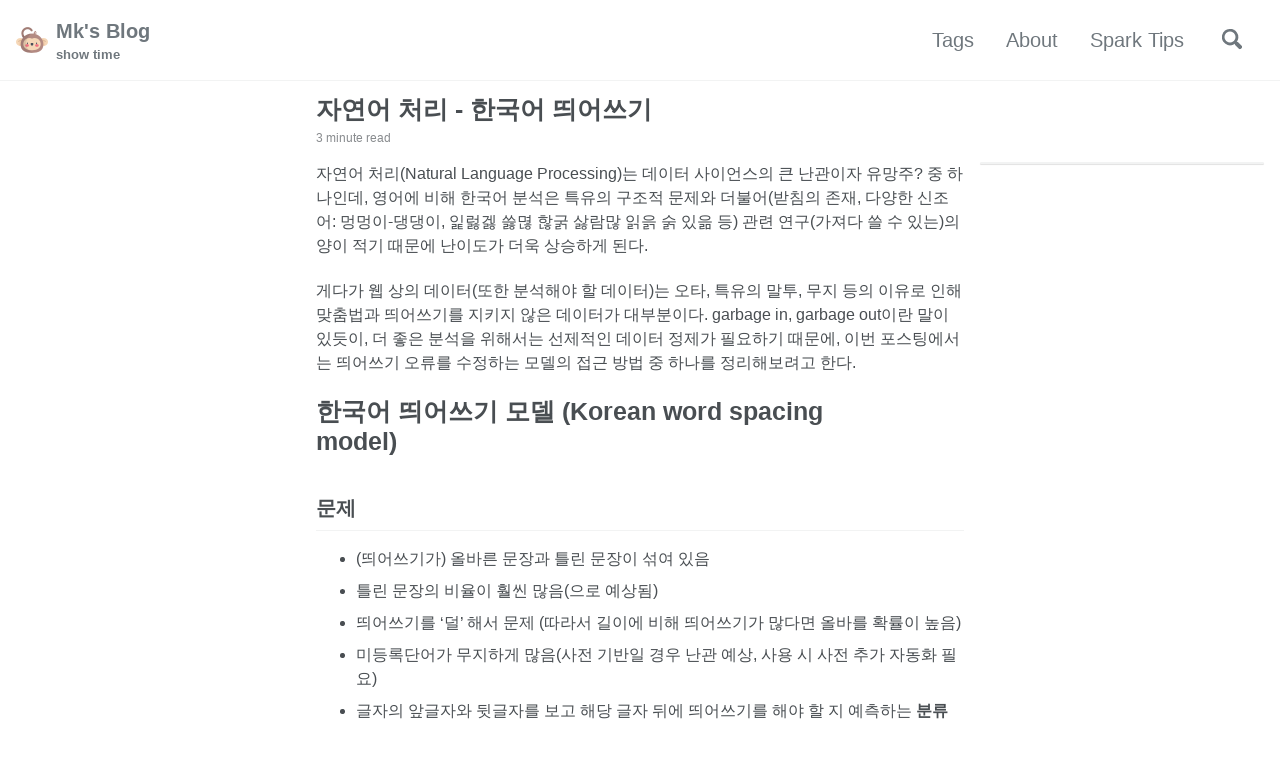

--- FILE ---
content_type: text/html; charset=utf-8
request_url: https://moons08.github.io/datascience/spacing/
body_size: 7901
content:
<!doctype html>
<!--
  Minimal Mistakes Jekyll Theme 4.17.2 by Michael Rose
  Copyright 2013-2019 Michael Rose - mademistakes.com | @mmistakes
  Free for personal and commercial use under the MIT license
  https://github.com/mmistakes/minimal-mistakes/blob/master/LICENSE
-->
<html lang="en" class="no-js">
  <head>
    <meta charset="utf-8">

<!-- begin _includes/seo.html --><title>자연어 처리 - 한국어 띄어쓰기 - Mk’s Blog</title>
<meta name="description" content="자연어 처리(Natural Language Processing)는 데이터 사이언스의 큰 난관이자 유망주? 중 하나인데, 영어에 비해 한국어 분석은 특유의 구조적 문제와 더불어(받침의 존재, 다양한 신조어: 멍멍이-댕댕이, 잁럻겛 쓿멶 핞굵 삻람많 읽읅 숡 있읆 등) 관련 연구(가져다 쓸 수 있는)의 양이 적기 때문에 난이도가 더욱 상승하게 된다.">


  <meta name="author" content="Moonsoo Kim">


<meta property="og:type" content="article">
<meta property="og:locale" content="en_US">
<meta property="og:site_name" content="Mk's Blog">
<meta property="og:title" content="자연어 처리 - 한국어 띄어쓰기">
<meta property="og:url" content="https://moons08.github.io/datascience/spacing/">


  <meta property="og:description" content="자연어 처리(Natural Language Processing)는 데이터 사이언스의 큰 난관이자 유망주? 중 하나인데, 영어에 비해 한국어 분석은 특유의 구조적 문제와 더불어(받침의 존재, 다양한 신조어: 멍멍이-댕댕이, 잁럻겛 쓿멶 핞굵 삻람많 읽읅 숡 있읆 등) 관련 연구(가져다 쓸 수 있는)의 양이 적기 때문에 난이도가 더욱 상승하게 된다.">



  <meta property="og:image" content="https://moons08.github.io/assets/img/base/marius-masalar-small.jpg">





  <meta property="article:published_time" content="2018-07-24T00:00:00+09:00">





  

  


<link rel="canonical" href="https://moons08.github.io/datascience/spacing/">




<script type="application/ld+json">
  {
    "@context": "https://schema.org",
    
      "@type": "Person",
      "name": "Moonsoo Kim",
      "url": "https://moons08.github.io/"
    
  }
</script>






<!-- end _includes/seo.html -->


<link href="/feed.xml" type="application/atom+xml" rel="alternate" title="Mk's Blog Feed">

<!-- https://t.co/dKP3o1e -->
<meta name="viewport" content="width=device-width, initial-scale=1.0">

<script>
  document.documentElement.className = document.documentElement.className.replace(/\bno-js\b/g, '') + ' js ';
</script>

<!-- For all browsers -->
<link rel="stylesheet" href="/assets/css/main.css">

<!--[if IE]>
  <style>
    /* old IE unsupported flexbox fixes */
    .greedy-nav .site-title {
      padding-right: 3em;
    }
    .greedy-nav button {
      position: absolute;
      top: 0;
      right: 0;
      height: 100%;
    }
  </style>
<![endif]-->



    <!-- start custom head snippets -->
<script data-ad-client="ca-pub-5678694414016401" async src="https://pagead2.googlesyndication.com/pagead/js/adsbygoogle.js"></script>
<!-- insert favicons. use https://realfavicongenerator.net/ -->
<script type="text/javascript" async
	src="https://cdnjs.cloudflare.com/ajax/libs/mathjax/2.7.5/latest.js?config=TeX-MML-AM_CHTML">
</script>


<!-- end custom head snippets -->

  </head>

  <body class="layout--single">
    <nav class="skip-links">
  <h2 class="screen-reader-text">Skip links</h2>
  <ul>
    <li><a href="#site-nav" class="screen-reader-shortcut">Skip to primary navigation</a></li>
    <li><a href="#main" class="screen-reader-shortcut">Skip to content</a></li>
    <li><a href="#footer" class="screen-reader-shortcut">Skip to footer</a></li>
  </ul>
</nav>

    <!--[if lt IE 9]>
<div class="notice--danger align-center" style="margin: 0;">You are using an <strong>outdated</strong> browser. Please <a href="https://browsehappy.com/">upgrade your browser</a> to improve your experience.</div>
<![endif]-->

    

<div class="masthead">
  <div class="masthead__inner-wrap">
    <div class="masthead__menu">
      <nav id="site-nav" class="greedy-nav">
        
          <a class="site-logo" href="/"><img src="/assets/img/base/monkey_64.png" alt=""></a>
        
        <a class="site-title" href="/">
          Mk's Blog
          <span class="site-subtitle">show time</span>
        </a>
        <ul class="visible-links"><li class="masthead__menu-item">
              <a href="/tags/" >Tags</a>
            </li><li class="masthead__menu-item">
              <a href="/about/" >About</a>
            </li><li class="masthead__menu-item">
              <a href="/programming/spark_tip/" >Spark Tips</a>
            </li></ul>
        
        <button class="search__toggle" type="button">
          <span class="visually-hidden">Toggle search</span>
          <svg class="icon" width="16" height="16" xmlns="http://www.w3.org/2000/svg" viewBox="0 0 15.99 16">
            <path d="M15.5,13.12L13.19,10.8a1.69,1.69,0,0,0-1.28-.55l-0.06-.06A6.5,6.5,0,0,0,5.77,0,6.5,6.5,0,0,0,2.46,11.59a6.47,6.47,0,0,0,7.74.26l0.05,0.05a1.65,1.65,0,0,0,.5,1.24l2.38,2.38A1.68,1.68,0,0,0,15.5,13.12ZM6.4,2A4.41,4.41,0,1,1,2,6.4,4.43,4.43,0,0,1,6.4,2Z" transform="translate(-.01)"></path>
          </svg>
        </button>
        
        <button class="greedy-nav__toggle hidden" type="button">
          <span class="visually-hidden">Toggle menu</span>
          <div class="navicon"></div>
        </button>
        <ul class="hidden-links hidden"></ul>
      </nav>
    </div>
  </div>
</div>


    <div class="initial-content">
      



<div id="main" role="main">
  

  <article class="page" itemscope itemtype="https://schema.org/CreativeWork">
    <meta itemprop="headline" content="자연어 처리 - 한국어 띄어쓰기">
    <meta itemprop="description" content="자연어 처리(Natural Language Processing)는 데이터 사이언스의 큰 난관이자 유망주? 중 하나인데, 영어에 비해 한국어 분석은 특유의 구조적 문제와 더불어(받침의 존재, 다양한 신조어: 멍멍이-댕댕이, 잁럻겛 쓿멶 핞굵 삻람많 읽읅 숡 있읆 등) 관련 연구(가져다 쓸 수 있는)의 양이 적기 때문에 난이도가 더욱 상승하게 된다.">
    <meta itemprop="datePublished" content="2018-07-24T00:00:00+09:00">
    

    <div class="page__inner-wrap">
      
        <header>
          <h1 id="page-title" class="page__title" itemprop="headline">자연어 처리 - 한국어 띄어쓰기
</h1>
          
            <p class="page__meta"><i class="far fa-clock" aria-hidden="true"></i> 




  3 minute read

</p>
          
        </header>
      

      <section class="page__content" itemprop="text">
        
          <aside class="sidebar__right sticky">
            <nav class="toc">
              
            </nav>
            <!-- right-sidebar ads -->
            <nav class="toc-custom">
              
                <script async src="https://pagead2.googlesyndication.com/pagead/js/adsbygoogle.js"></script>
<!-- sidebar -->
<ins class="adsbygoogle"
     style="display:block"
     data-ad-client="ca-pub-5678694414016401"
     data-ad-slot="2573072070"
     data-ad-format="auto"
     data-full-width-responsive="true"></ins>
<script>
     (adsbygoogle = window.adsbygoogle || []).push({});
</script> 
              
            </nav>
          </aside>
        
        <p>자연어 처리(Natural Language Processing)는 데이터 사이언스의 큰 난관이자 유망주? 중 하나인데, 영어에 비해 한국어 분석은 특유의 구조적 문제와 더불어(받침의 존재, 다양한 신조어: 멍멍이-댕댕이, 잁럻겛 쓿멶 핞굵 삻람많 읽읅 숡 있읆 등) 관련 연구(가져다 쓸 수 있는)의 양이 적기 때문에 난이도가 더욱 상승하게 된다.</p>

<p>게다가 웹 상의 데이터(또한 분석해야 할 데이터)는 오타, 특유의 말투, 무지 등의 이유로 인해 맞춤법과 띄어쓰기를 지키지 않은 데이터가 대부분이다. garbage in, garbage out이란 말이 있듯이, 더 좋은 분석을 위해서는 선제적인 데이터 정제가 필요하기 때문에, 이번 포스팅에서는 띄어쓰기 오류를 수정하는 모델의 접근 방법 중 하나를 정리해보려고 한다.</p>

<h1 id="한국어-띄어쓰기-모델-korean-word-spacing-model">한국어 띄어쓰기 모델 (Korean word spacing model)</h1>
<h2 id="문제">문제</h2>
<ul>
  <li>(띄어쓰기가) 올바른 문장과 틀린 문장이 섞여 있음</li>
  <li>틀린 문장의 비율이 훨씬 많음(으로 예상됨)</li>
  <li>띄어쓰기를 ‘덜’ 해서 문제 (따라서 길이에 비해 띄어쓰기가 많다면 올바를 확률이 높음)</li>
  <li>미등록단어가 무지하게 많음(사전 기반일 경우 난관 예상, 사용 시 사전 추가 자동화 필요)</li>
  <li>글자의 앞글자와 뒷글자를 보고 해당 글자 뒤에 띄어쓰기를 해야 할 지 예측하는 <strong>분류 문제</strong></li>
</ul>

<h2 id="트레이닝-셋-구성">트레이닝 셋 구성</h2>
<p>띄어쓰기를 덜해서 문제가 생긴다는 것에 착안하여 전체 데이터 중 문장의 길이 대비 띄어쓰기의 갯수가 많은 상위 X% 데이터를(기준점은 수동으로 체크) 분석 데이터로 사용합니다. 여기에 띄어쓰기가 0개인 데이터를 추가합니다. 이 데이터를 통해 한 개의 단어로 이루어진 단답 문장을 학습할 수 있습니다.</p>

<p>분석 데이터 중 10%를 성능 평가용 Test set으로, 나머지를 학습용 Train set으로 사용합니다. 성능 평가는 띄어쓰기를 없앤 set으로 띄어쓰기를 예측한 값과 원본을 비교하여 confusion matrix를 만듭니다.</p>

<h2 id="모델링">모델링</h2>
<p>띄어쓰기에 대한 접근은 여러가지가 있는 것으로 알고 있습니다. 단어장을 만들며 직접 counting을 하거나, Convolutional Neural Network에서 사용하는 Conv1D layer를 사용하여 N-gram을 자동화할 수도 있습니다.</p>

<p>저는 soyspacing에서 제안한 카운팅 기반의 방법이 효과적으로 띄어쓰기를 하는데 적합하다고 생각합니다. 해당 모델에서는 각 글자 뒤에 띄어쓰기가 나올 확률을 구해야 하기 때문에, 글자 수 만큼 y 값(종속 변수)이 존재합니다.</p>

<p>아주 간단한 코드로 표현하자면 다음과 같습니다.</p>

<div class="language-python highlighter-rouge"><div class="highlight"><pre class="highlight"><code><span class="o">&gt;&gt;&gt;</span> <span class="kn">from</span> <span class="nn">collections</span> <span class="kn">import</span> <span class="n">defaultdict</span>
<span class="o">&gt;&gt;&gt;</span> <span class="kn">from</span> <span class="nn">pprint</span> <span class="kn">import</span> <span class="n">pprint</span>
<span class="o">&gt;&gt;&gt;</span>
<span class="o">&gt;&gt;&gt;</span> <span class="n">S</span> <span class="o">=</span> <span class="s">'야자 안 했어. 밥 먹자 밥'</span>
<span class="o">&gt;&gt;&gt;</span> <span class="n">S</span> <span class="o">+=</span> <span class="s">' '</span>
<span class="o">&gt;&gt;&gt;</span>
<span class="o">&gt;&gt;&gt;</span> <span class="n">C</span> <span class="o">=</span> <span class="n">defaultdict</span><span class="p">(</span><span class="k">lambda</span><span class="p">:</span> <span class="n">defaultdict</span><span class="p">(</span><span class="nb">int</span><span class="p">))</span>
<span class="o">&gt;&gt;&gt;</span> <span class="n">scope</span> <span class="o">=</span> <span class="mi">0</span>
<span class="o">&gt;&gt;&gt;</span>
<span class="o">&gt;&gt;&gt;</span> <span class="k">for</span> <span class="n">idx</span><span class="p">,</span> <span class="n">val</span> <span class="ow">in</span> <span class="nb">enumerate</span><span class="p">(</span><span class="n">S</span><span class="p">):</span>
<span class="p">...</span>     <span class="n">chunk</span> <span class="o">=</span> <span class="n">S</span><span class="p">[</span><span class="n">idx</span><span class="o">-</span><span class="n">scope</span><span class="p">:</span><span class="n">idx</span><span class="o">+</span><span class="n">scope</span><span class="o">+</span><span class="mi">1</span><span class="p">]</span>
<span class="p">...</span>     <span class="k">if</span> <span class="n">chunk</span> <span class="o">==</span> <span class="s">' '</span><span class="p">:</span>
<span class="p">...</span>         <span class="k">pass</span>
<span class="p">...</span>     <span class="k">if</span> <span class="n">chunk</span> <span class="ow">not</span> <span class="ow">in</span> <span class="n">C</span><span class="p">:</span>
<span class="p">...</span>         <span class="n">C</span><span class="p">[</span><span class="n">chunk</span><span class="p">][</span><span class="mi">0</span><span class="p">]</span> <span class="o">=</span> <span class="mi">0</span>
<span class="p">...</span>         <span class="n">C</span><span class="p">[</span><span class="n">chunk</span><span class="p">][</span><span class="mi">1</span><span class="p">]</span> <span class="o">=</span> <span class="mi">0</span>
<span class="p">...</span>     <span class="k">try</span><span class="p">:</span>
<span class="p">...</span>         <span class="k">if</span> <span class="n">S</span><span class="p">[</span><span class="n">S</span><span class="p">.</span><span class="n">index</span><span class="p">(</span><span class="n">chunk</span><span class="p">,</span> <span class="n">idx</span><span class="o">-</span><span class="n">scope</span><span class="p">)</span> <span class="o">+</span> <span class="n">scope</span> <span class="o">+</span> <span class="mi">1</span><span class="p">]</span> <span class="o">==</span> <span class="s">' '</span><span class="p">:</span>
<span class="p">...</span>             <span class="n">C</span><span class="p">[</span><span class="n">chunk</span><span class="p">][</span><span class="mi">1</span><span class="p">]</span> <span class="o">+=</span> <span class="mi">1</span>
<span class="p">...</span>         <span class="k">else</span><span class="p">:</span>
<span class="p">...</span>             <span class="n">C</span><span class="p">[</span><span class="n">chunk</span><span class="p">][</span><span class="mi">0</span><span class="p">]</span> <span class="o">+=</span> <span class="mi">1</span>
<span class="p">...</span>     <span class="k">except</span><span class="p">:</span>
<span class="p">...</span>         <span class="k">pass</span>
<span class="p">...</span>
<span class="o">&gt;&gt;&gt;</span> <span class="n">pprint</span><span class="p">(</span><span class="n">C</span><span class="p">)</span>
<span class="n">defaultdict</span><span class="p">(</span><span class="o">&lt;</span><span class="n">function</span> <span class="o">&lt;</span><span class="k">lambda</span><span class="o">&gt;</span> <span class="n">at</span> <span class="mh">0x7f844c3429d8</span><span class="o">&gt;</span><span class="p">,</span>
            <span class="p">{</span><span class="s">' '</span><span class="p">:</span> <span class="n">defaultdict</span><span class="p">(</span><span class="o">&lt;</span><span class="k">class</span> <span class="err">'</span><span class="nc">int</span><span class="s">'&gt;, {0: 5, 1: 0}),
             '</span><span class="p">.</span><span class="s">': defaultdict(&lt;class '</span><span class="nb">int</span><span class="s">'&gt;, {0: 0, 1: 1}),
             '</span><span class="n">먹</span><span class="s">': defaultdict(&lt;class '</span><span class="nb">int</span><span class="s">'&gt;, {0: 1, 1: 0}),
             '</span><span class="n">밥</span><span class="s">': defaultdict(&lt;class '</span><span class="nb">int</span><span class="s">'&gt;, {0: 0, 1: 2}),
             '</span><span class="n">안</span><span class="s">': defaultdict(&lt;class '</span><span class="nb">int</span><span class="s">'&gt;, {0: 0, 1: 1}),
             '</span><span class="n">야</span><span class="s">': defaultdict(&lt;class '</span><span class="nb">int</span><span class="s">'&gt;, {0: 1, 1: 0}),
             '</span><span class="n">어</span><span class="s">': defaultdict(&lt;class '</span><span class="nb">int</span><span class="s">'&gt;, {0: 1, 1: 0}),
             '</span><span class="n">자</span><span class="s">': defaultdict(&lt;class '</span><span class="nb">int</span><span class="s">'&gt;, {0: 0, 1: 2}),
             '</span><span class="n">했</span><span class="s">': defaultdict(&lt;class '</span><span class="nb">int</span><span class="s">'&gt;, {0: 1, 1: 0})})
</span></code></pre></div></div>

<p>여기에서 slicing을 조절하여 문장을 L, C, R로 구분 (L: 해당 글자+앞 부분, C: 전체 스코프, R: 해당 글자+뒷부분)해서 각각 뒤에 띄어쓰기가 오는지에 대한 여부를 카운트합니다.</p>

<p>띄어쓰기 점수는 <code class="language-plaintext highlighter-rouge">띄어쓰기가 나온 횟수 / (띄어쓰기가 나온 횟수 + 띄어쓰기가 안 나온 횟수)</code> 로 계산하면 0과 1사이의 값이 나오게 되는데, threshold를 조절하여 적정한 값을 찾도록 합니다. threshold 값을 통해 precision과 recall 중 어느 쪽에 비중을 둘지 결정할 수 있습니다.</p>

<p>soyspacing에서는 L, C, R의 띄어쓰기 점수에 따라 몇 가지 규칙을 두어 해당 단어 위치에 대한 최종 띄어쓰기 점수를 결정합니다. 여기서 제 생각을 조금 덧붙이자면, 판별에 사용할 문자열 길이(scope)와 함께 L, C, R 점수의 관계를 신경망을 이용하여 학습시키면 더 나은 결과가 나올 수 있지 않을까 합니다.</p>

<p>그러면 신경망은</p>
<ol>
  <li>적절한 scope 길이에 대한 학습을 하여, 주어진 counting 방법에 따라 L, C, R 점수를 계산한 뒤,</li>
  <li>오차를 최소화하는 L, C, R 간의 적절한 최적 관계를 만들기 위해 학습할 것입니다.</li>
</ol>

<p>따라서 최적 scope 길이와 함께 L, C, R 간의 관계를 규칙 기반이 아닌 방식으로 찾게 될 수 있을 것 같습니다.</p>

<h2 id="한계">한계</h2>
<p>학습 데이터의 띄어쓰기가 올바르지 않을 경우, 학습이 잘못된 방향으로 진행될 것입니다. 또한, 띄어쓰기 모델의 존재 이유는 더 좋은 분석 결과를 위한 전처리인데, 신경망까지 사용하게 된다면 비용이 과다하게 드는 것은 아닌가 하는 생각이 듭니다.</p>

<hr />
<h3 id="references">references</h3>
<ul>
  <li>github.com/lovit/soyspacing</li>
  <li>freesearch.pe.kr/archives/4759</li>
  <li>kiise.or.kr/e_journal/2015/1/JOK/pdf/08.pdf</li>
</ul>

        
        
        <!-- footer ads -->
        <nav>
          <script async src="https://pagead2.googlesyndication.com/pagead/js/adsbygoogle.js"></script>
<!-- footer -->
<ins class="adsbygoogle"
     style="display:block"
     data-ad-client="ca-pub-5678694414016401"
     data-ad-slot="7886965120"
     data-ad-format="auto"
     data-full-width-responsive="true"></ins>
<script>
     (adsbygoogle = window.adsbygoogle || []).push({});
</script>
        </nav>
      </section>

      <footer class="page__meta">
        
        
  


  
  
  

  <p class="page__taxonomy">
    <strong><i class="fas fa-fw fa-tags" aria-hidden="true"></i> Tags: </strong>
    <span itemprop="keywords">
    
      
      
      <a href="/tags/#nlp" class="page__taxonomy-item" rel="tag">NLP</a>
    
    </span>
  </p>



<!-- 
  


  
  
  

  <p class="page__taxonomy">
    <strong><i class="fas fa-fw fa-folder-open" aria-hidden="true"></i> Categories: </strong>
    <span itemprop="keywords">
    
      
      
      <a href="/categories/#datascience" class="page__taxonomy-item" rel="tag">datascience</a>
    
    </span>
  </p>

 -->
        
          <p class="page__date"><strong><i class="fas fa-fw fa-calendar-alt" aria-hidden="true"></i> Updated:</strong> <time datetime="2018-07-24T00:00:00+09:00">July 24, 2018</time></p>
        
      </footer>

      

      
  <nav class="pagination">
    
      <a href="/programming/today's_error/" class="pagination--pager" title="오늘의 에러 - 180723
">Previous</a>
    
    
      <a href="/programming/tfboard_within_jupyter/" class="pagination--pager" title="텐서보드를 주피터에 띄우기
">Next</a>
    
  </nav>

    </div>

    
      <div class="page__comments">
  
  
      <h4 class="page__comments-title">Leave a comment</h4>
      <section id="disqus_thread"></section>
    
</div>

    
  </article>

  
  
    <div class="page__related">
      <h4 class="page__related-title">You may also enjoy</h4>
      <div class="grid__wrapper">
        
          



<div class="grid__item">
  <article class="archive__item" itemscope itemtype="https://schema.org/CreativeWork">
    
    <h2 class="archive__item-title" itemprop="headline">
      
        <a href="/blog/2023_closing/" rel="permalink">2023년 회고 - 다섯 번째 연간 회고
</a>
      
    </h2>
    
      <p class="page__meta"><i class="far fa-clock" aria-hidden="true"></i> 




  4 minute read

</p>
    
    <p class="archive__item-excerpt" itemprop="description">작년도 꽤 많은 일이 있었습니다. 올해를 잘 보내기 위해 한 해를 돌아봤습니다.

</p>
  </article>
</div>

        
          



<div class="grid__item">
  <article class="archive__item" itemscope itemtype="https://schema.org/CreativeWork">
    
      <div class="archive__item-teaser">
        <img src=
          
            "/assets/img/post/spark/Apache_Spark_logo.svg"
          
          alt="">
      </div>
    
    <h2 class="archive__item-title" itemprop="headline">
      
        <a href="/programming/spark-connect/" rel="permalink">Spark Connect 알아보기
</a>
      
    </h2>
    
      <p class="page__meta"><i class="far fa-clock" aria-hidden="true"></i> 




  3 minute read

</p>
    
    <p class="archive__item-excerpt" itemprop="description">Spark 3.4 버전에서 Spark Connect가 추가되었습니다. 
간단히 정리하자면 Spark Connect는 기존 방식에서는 합쳐져 있던 Spark Driver와 Client의 역할을 명시적으로 분리해서 
여러 사용자가 Spark Cluster를 공유할 때 발생하는 문제(멀...</p>
  </article>
</div>

        
          



<div class="grid__item">
  <article class="archive__item" itemscope itemtype="https://schema.org/CreativeWork">
    
      <div class="archive__item-teaser">
        <img src=
          
            "/assets/img/post/spark/Apache_Spark_logo.svg"
          
          alt="">
      </div>
    
    <h2 class="archive__item-title" itemprop="headline">
      
        <a href="/programming/bucketing_join_conf/" rel="permalink">Spark Bucketed Table의 Join Strategy와 Config
</a>
      
    </h2>
    
      <p class="page__meta"><i class="far fa-clock" aria-hidden="true"></i> 




  1 minute read

</p>
    
    <p class="archive__item-excerpt" itemprop="description">Spark bucketing의 특징과 잘 쓰기 위한 방법에 대해 정리합니다.

</p>
  </article>
</div>

        
          



<div class="grid__item">
  <article class="archive__item" itemscope itemtype="https://schema.org/CreativeWork">
    
    <h2 class="archive__item-title" itemprop="headline">
      
        <a href="/blog/browser-arc/" rel="permalink">무수히 많은 탭에서 벗어나게 해줄 Browser, Arc 를 소개합니다.
</a>
      
    </h2>
    
      <p class="page__meta"><i class="far fa-clock" aria-hidden="true"></i> 




  2 minute read

</p>
    
    <p class="archive__item-excerpt" itemprop="description">어떤 브라우저를 쓰시나요? Chrome, Safari, Edge, Brave, Whale 등 많은 브라우저가 있죠. 저는 크롬을 주로 쓰지만, 다른 브라우저를 써봐도 다 비슷해 보이더라고요. 
상단 탭 구조 언저리에 주소창이 있고, 즐겨찾기 해놓은 페이지가 있고, 우상단에는 익스텐...</p>
  </article>
</div>

        
      </div>
    </div>
  
  
</div>
    </div>

    
      <div class="search-content">
        <div class="search-content__inner-wrap"><form class="search-content__form" onkeydown="return event.key != 'Enter';">
    <label class="sr-only" for="search">
      Enter your search term...
    </label>
    <input type="search" id="search" class="search-input" tabindex="-1" placeholder="Enter your search term..." />
  </form>
  <div id="results" class="results"></div></div>

      </div>
    

    <div id="footer" class="page__footer">
      <footer>
        <!-- start custom footer snippets -->
<div class="page__footer-copyright"> Icons made by <a href="https://www.flaticon.com/authors/freepik" title="Freepik">Freepik</a> from <a href="https://www.flaticon.com/" title="Flaticon">www.flaticon.com</a></div>
<span class="page__footer-copyright">Photo by <a href="https://unsplash.com/@marius?utm_source=unsplash&amp;utm_medium=referral&amp;utm_content=creditCopyText">Marius Masalar</a> on <a href="https://unsplash.com/s/photos/data?utm_source=unsplash&amp;utm_medium=referral&amp;utm_content=creditCopyText">Unsplash</a></span>
<!-- end custom footer snippets -->
        <div class="page__footer-follow">
  <ul class="social-icons">
    
      <li><strong>Follow:</strong></li>
    

    
      
        
      
        
      
        
          <li><a href="https://github.com/Moons08" rel="nofollow noopener noreferrer"><i class="fab fa-fw fa-github" aria-hidden="true"></i> GitHub</a></li>
        
      
        
      
        
      
        
      
    

    <li><a href="/feed.xml"><i class="fas fa-fw fa-rss-square" aria-hidden="true"></i> Feed</a></li>
  </ul>
</div>

<div class="page__footer-copyright">&copy; 2024 Moonsoo Kim. Powered by <a href="https://jekyllrb.com" rel="nofollow">Jekyll</a> &amp; <a href="https://mademistakes.com/work/minimal-mistakes-jekyll-theme/" rel="nofollow">Minimal Mistakes</a>.</div>

      </footer>
    </div>

    
  <script src="/assets/js/main.min.js"></script>
  <script src="https://kit.fontawesome.com/4eee35f757.js"></script>




<script src="/assets/js/lunr/lunr.min.js"></script>
<script src="/assets/js/lunr/lunr-store.js"></script>
<script src="/assets/js/lunr/lunr-en.js"></script>




  <script>
  var _gaq = _gaq || [];
  _gaq.push(['_setAccount', 'UA-158982970-1']);
  
  _gaq.push(['_trackPageview']);

  (function() {
    var ga = document.createElement('script'); ga.type = 'text/javascript'; ga.async = true;
    ga.src = ('https:' == document.location.protocol ? 'https://ssl' : 'http://www') + '.google-analytics.com/ga.js';
    var s = document.getElementsByTagName('script')[0]; s.parentNode.insertBefore(ga, s);
  })();
</script>






    
  <script>
    var disqus_config = function () {
      this.page.url = "https://moons08.github.io/datascience/spacing/";  // Replace PAGE_URL with your page's canonical URL variable
      this.page.identifier = "/datascience/spacing"; // Replace PAGE_IDENTIFIER with your page's unique identifier variable
    };
    (function() { // DON'T EDIT BELOW THIS LINE
      var d = document, s = d.createElement('script');
      s.src = 'https://mskk.disqus.com/embed.js';
      s.setAttribute('data-timestamp', +new Date());
      (d.head || d.body).appendChild(s);
    })();
  </script>
<noscript>Please enable JavaScript to view the <a href="https://disqus.com/?ref_noscript">comments powered by Disqus.</a></noscript>


  





  </body>
</html>


--- FILE ---
content_type: text/html; charset=utf-8
request_url: https://www.google.com/recaptcha/api2/aframe
body_size: 268
content:
<!DOCTYPE HTML><html><head><meta http-equiv="content-type" content="text/html; charset=UTF-8"></head><body><script nonce="lk-UoK4JIgLMo6tsH5ZAkQ">/** Anti-fraud and anti-abuse applications only. See google.com/recaptcha */ try{var clients={'sodar':'https://pagead2.googlesyndication.com/pagead/sodar?'};window.addEventListener("message",function(a){try{if(a.source===window.parent){var b=JSON.parse(a.data);var c=clients[b['id']];if(c){var d=document.createElement('img');d.src=c+b['params']+'&rc='+(localStorage.getItem("rc::a")?sessionStorage.getItem("rc::b"):"");window.document.body.appendChild(d);sessionStorage.setItem("rc::e",parseInt(sessionStorage.getItem("rc::e")||0)+1);localStorage.setItem("rc::h",'1769146711456');}}}catch(b){}});window.parent.postMessage("_grecaptcha_ready", "*");}catch(b){}</script></body></html>

--- FILE ---
content_type: application/javascript; charset=utf-8
request_url: https://moons08.github.io/assets/js/main.min.js
body_size: 42066
content:
/*!
 * Minimal Mistakes Jekyll Theme 4.17.2 by Michael Rose
 * Copyright 2013-2019 Michael Rose - mademistakes.com | @mmistakes
 * Licensed under MIT
 */
!function(e,t){"use strict";"object"==typeof module&&"object"==typeof module.exports?module.exports=e.document?t(e,!0):function(e){if(!e.document)throw new Error("jQuery requires a window with a document");return t(e)}:t(e)}("undefined"!=typeof window?window:this,function(e,t){"use strict";function n(e,t,n){n=n||ue;var r,o,i=n.createElement("script");if(i.text=e,t)for(r in Ce)o=t[r]||t.getAttribute&&t.getAttribute(r),o&&i.setAttribute(r,o);n.head.appendChild(i).parentNode.removeChild(i)}function r(e){return null==e?e+"":"object"==typeof e||"function"==typeof e?he[me.call(e)]||"object":typeof e}function o(e){var t=!!e&&"length"in e&&e.length,n=r(e);return xe(e)||we(e)?!1:"array"===n||0===t||"number"==typeof t&&t>0&&t-1 in e}function i(e,t){return e.nodeName&&e.nodeName.toLowerCase()===t.toLowerCase()}function a(e,t,n){return xe(t)?Ee.grep(e,function(e,r){return!!t.call(e,r,e)!==n}):t.nodeType?Ee.grep(e,function(e){return e===t!==n}):"string"!=typeof t?Ee.grep(e,function(e){return pe.call(t,e)>-1!==n}):Ee.filter(t,e,n)}function s(e,t){for(;(e=e[t])&&1!==e.nodeType;);return e}function u(e){var t={};return Ee.each(e.match(qe)||[],function(e,n){t[n]=!0}),t}function l(e){return e}function c(e){throw e}function f(e,t,n,r){var o;try{e&&xe(o=e.promise)?o.call(e).done(t).fail(n):e&&xe(o=e.then)?o.call(e,t,n):t.apply(void 0,[e].slice(r))}catch(e){n.apply(void 0,[e])}}function d(){ue.removeEventListener("DOMContentLoaded",d),e.removeEventListener("load",d),Ee.ready()}function p(e,t){return t.toUpperCase()}function h(e){return e.replace(Be,"ms-").replace($e,p)}function m(){this.expando=Ee.expando+m.uid++}function g(e){return"true"===e?!0:"false"===e?!1:"null"===e?null:e===+e+""?+e:Ue.test(e)?JSON.parse(e):e}function v(e,t,n){var r;if(void 0===n&&1===e.nodeType)if(r="data-"+t.replace(Xe,"-$&").toLowerCase(),n=e.getAttribute(r),"string"==typeof n){try{n=g(n)}catch(o){}We.set(e,t,n)}else n=void 0;return n}function y(e,t,n,r){var o,i,a=20,s=r?function(){return r.cur()}:function(){return Ee.css(e,t,"")},u=s(),l=n&&n[3]||(Ee.cssNumber[t]?"":"px"),c=e.nodeType&&(Ee.cssNumber[t]||"px"!==l&&+u)&&Ye.exec(Ee.css(e,t));if(c&&c[3]!==l){for(u/=2,l=l||c[3],c=+u||1;a--;)Ee.style(e,t,c+l),(1-i)*(1-(i=s()/u||.5))<=0&&(a=0),c/=i;c=2*c,Ee.style(e,t,c+l),n=n||[]}return n&&(c=+c||+u||0,o=n[1]?c+(n[1]+1)*n[2]:+n[2],r&&(r.unit=l,r.start=c,r.end=o)),o}function b(e){var t,n=e.ownerDocument,r=e.nodeName,o=tt[r];return o?o:(t=n.body.appendChild(n.createElement(r)),o=Ee.css(t,"display"),t.parentNode.removeChild(t),"none"===o&&(o="block"),tt[r]=o,o)}function x(e,t){for(var n,r,o=[],i=0,a=e.length;a>i;i++)r=e[i],r.style&&(n=r.style.display,t?("none"===n&&(o[i]=ze.get(r,"display")||null,o[i]||(r.style.display="")),""===r.style.display&&Je(r)&&(o[i]=b(r))):"none"!==n&&(o[i]="none",ze.set(r,"display",n)));for(i=0;a>i;i++)null!=o[i]&&(e[i].style.display=o[i]);return e}function w(e,t){var n;return n="undefined"!=typeof e.getElementsByTagName?e.getElementsByTagName(t||"*"):"undefined"!=typeof e.querySelectorAll?e.querySelectorAll(t||"*"):[],void 0===t||t&&i(e,t)?Ee.merge([e],n):n}function C(e,t){for(var n=0,r=e.length;r>n;n++)ze.set(e[n],"globalEval",!t||ze.get(t[n],"globalEval"))}function T(e,t,n,o,i){for(var a,s,u,l,c,f,d=t.createDocumentFragment(),p=[],h=0,m=e.length;m>h;h++)if(a=e[h],a||0===a)if("object"===r(a))Ee.merge(p,a.nodeType?[a]:a);else if(at.test(a)){for(s=s||d.appendChild(t.createElement("div")),u=(rt.exec(a)||["",""])[1].toLowerCase(),l=it[u]||it._default,s.innerHTML=l[1]+Ee.htmlPrefilter(a)+l[2],f=l[0];f--;)s=s.lastChild;Ee.merge(p,s.childNodes),s=d.firstChild,s.textContent=""}else p.push(t.createTextNode(a));for(d.textContent="",h=0;a=p[h++];)if(o&&Ee.inArray(a,o)>-1)i&&i.push(a);else if(c=Ke(a),s=w(d.appendChild(a),"script"),c&&C(s),n)for(f=0;a=s[f++];)ot.test(a.type||"")&&n.push(a);return d}function E(){return!0}function S(){return!1}function k(e,t){return e===A()==("focus"===t)}function A(){try{return ue.activeElement}catch(e){}}function N(e,t,n,r,o,i){var a,s;if("object"==typeof t){"string"!=typeof n&&(r=r||n,n=void 0);for(s in t)N(e,s,n,r,t[s],i);return e}if(null==r&&null==o?(o=n,r=n=void 0):null==o&&("string"==typeof n?(o=r,r=void 0):(o=r,r=n,n=void 0)),o===!1)o=S;else if(!o)return e;return 1===i&&(a=o,o=function(e){return Ee().off(e),a.apply(this,arguments)},o.guid=a.guid||(a.guid=Ee.guid++)),e.each(function(){Ee.event.add(this,t,o,r,n)})}function j(e,t,n){return n?(ze.set(e,t,!1),void Ee.event.add(e,t,{namespace:!1,handler:function(e){var r,o,i=ze.get(this,t);if(1&e.isTrigger&&this[t]){if(i.length)(Ee.event.special[t]||{}).delegateType&&e.stopPropagation();else if(i=ce.call(arguments),ze.set(this,t,i),r=n(this,t),this[t](),o=ze.get(this,t),i!==o||r?ze.set(this,t,!1):o={},i!==o)return e.stopImmediatePropagation(),e.preventDefault(),o.value}else i.length&&(ze.set(this,t,{value:Ee.event.trigger(Ee.extend(i[0],Ee.Event.prototype),i.slice(1),this)}),e.stopImmediatePropagation())}})):void(void 0===ze.get(e,t)&&Ee.event.add(e,t,E))}function I(e,t){return i(e,"table")&&i(11!==t.nodeType?t:t.firstChild,"tr")?Ee(e).children("tbody")[0]||e:e}function L(e){return e.type=(null!==e.getAttribute("type"))+"/"+e.type,e}function D(e){return"true/"===(e.type||"").slice(0,5)?e.type=e.type.slice(5):e.removeAttribute("type"),e}function O(e,t){var n,r,o,i,a,s,u,l;if(1===t.nodeType){if(ze.hasData(e)&&(i=ze.access(e),a=ze.set(t,i),l=i.events)){delete a.handle,a.events={};for(o in l)for(n=0,r=l[o].length;r>n;n++)Ee.event.add(t,o,l[o][n])}We.hasData(e)&&(s=We.access(e),u=Ee.extend({},s),We.set(t,u))}}function H(e,t){var n=t.nodeName.toLowerCase();"input"===n&&nt.test(e.type)?t.checked=e.checked:"input"!==n&&"textarea"!==n||(t.defaultValue=e.defaultValue)}function P(e,t,r,o){t=fe.apply([],t);var i,a,s,u,l,c,f=0,d=e.length,p=d-1,h=t[0],m=xe(h);if(m||d>1&&"string"==typeof h&&!be.checkClone&&dt.test(h))return e.each(function(n){var i=e.eq(n);m&&(t[0]=h.call(this,n,i.html())),P(i,t,r,o)});if(d&&(i=T(t,e[0].ownerDocument,!1,e,o),a=i.firstChild,1===i.childNodes.length&&(i=a),a||o)){for(s=Ee.map(w(i,"script"),L),u=s.length;d>f;f++)l=i,f!==p&&(l=Ee.clone(l,!0,!0),u&&Ee.merge(s,w(l,"script"))),r.call(e[f],l,f);if(u)for(c=s[s.length-1].ownerDocument,Ee.map(s,D),f=0;u>f;f++)l=s[f],ot.test(l.type||"")&&!ze.access(l,"globalEval")&&Ee.contains(c,l)&&(l.src&&"module"!==(l.type||"").toLowerCase()?Ee._evalUrl&&!l.noModule&&Ee._evalUrl(l.src,{nonce:l.nonce||l.getAttribute("nonce")}):n(l.textContent.replace(pt,""),l,c))}return e}function q(e,t,n){for(var r,o=t?Ee.filter(t,e):e,i=0;null!=(r=o[i]);i++)n||1!==r.nodeType||Ee.cleanData(w(r)),r.parentNode&&(n&&Ke(r)&&C(w(r,"script")),r.parentNode.removeChild(r));return e}function M(e,t,n){var r,o,i,a,s=e.style;return n=n||mt(e),n&&(a=n.getPropertyValue(t)||n[t],""!==a||Ke(e)||(a=Ee.style(e,t)),!be.pixelBoxStyles()&&ht.test(a)&&gt.test(t)&&(r=s.width,o=s.minWidth,i=s.maxWidth,s.minWidth=s.maxWidth=s.width=a,a=n.width,s.width=r,s.minWidth=o,s.maxWidth=i)),void 0!==a?a+"":a}function _(e,t){return{get:function(){return e()?void delete this.get:(this.get=t).apply(this,arguments)}}}function R(e){for(var t=e[0].toUpperCase()+e.slice(1),n=vt.length;n--;)if(e=vt[n]+t,e in yt)return e}function B(e){var t=Ee.cssProps[e]||bt[e];return t?t:e in yt?e:bt[e]=R(e)||e}function $(e,t,n){var r=Ye.exec(t);return r?Math.max(0,r[2]-(n||0))+(r[3]||"px"):t}function F(e,t,n,r,o,i){var a="width"===t?1:0,s=0,u=0;if(n===(r?"border":"content"))return 0;for(;4>a;a+=2)"margin"===n&&(u+=Ee.css(e,n+Ve[a],!0,o)),r?("content"===n&&(u-=Ee.css(e,"padding"+Ve[a],!0,o)),"margin"!==n&&(u-=Ee.css(e,"border"+Ve[a]+"Width",!0,o))):(u+=Ee.css(e,"padding"+Ve[a],!0,o),"padding"!==n?u+=Ee.css(e,"border"+Ve[a]+"Width",!0,o):s+=Ee.css(e,"border"+Ve[a]+"Width",!0,o));return!r&&i>=0&&(u+=Math.max(0,Math.ceil(e["offset"+t[0].toUpperCase()+t.slice(1)]-i-u-s-.5))||0),u}function z(e,t,n){var r=mt(e),o=!be.boxSizingReliable()||n,i=o&&"border-box"===Ee.css(e,"boxSizing",!1,r),a=i,s=M(e,t,r),u="offset"+t[0].toUpperCase()+t.slice(1);if(ht.test(s)){if(!n)return s;s="auto"}return(!be.boxSizingReliable()&&i||"auto"===s||!parseFloat(s)&&"inline"===Ee.css(e,"display",!1,r))&&e.getClientRects().length&&(i="border-box"===Ee.css(e,"boxSizing",!1,r),a=u in e,a&&(s=e[u])),s=parseFloat(s)||0,s+F(e,t,n||(i?"border":"content"),a,r,s)+"px"}function W(e,t,n,r,o){return new W.prototype.init(e,t,n,r,o)}function U(){St&&(ue.hidden===!1&&e.requestAnimationFrame?e.requestAnimationFrame(U):e.setTimeout(U,Ee.fx.interval),Ee.fx.tick())}function X(){return e.setTimeout(function(){Et=void 0}),Et=Date.now()}function Q(e,t){var n,r=0,o={height:e};for(t=t?1:0;4>r;r+=2-t)n=Ve[r],o["margin"+n]=o["padding"+n]=e;return t&&(o.opacity=o.width=e),o}function Y(e,t,n){for(var r,o=(K.tweeners[t]||[]).concat(K.tweeners["*"]),i=0,a=o.length;a>i;i++)if(r=o[i].call(n,t,e))return r}function V(e,t,n){var r,o,i,a,s,u,l,c,f="width"in t||"height"in t,d=this,p={},h=e.style,m=e.nodeType&&Je(e),g=ze.get(e,"fxshow");n.queue||(a=Ee._queueHooks(e,"fx"),null==a.unqueued&&(a.unqueued=0,s=a.empty.fire,a.empty.fire=function(){a.unqueued||s()}),a.unqueued++,d.always(function(){d.always(function(){a.unqueued--,Ee.queue(e,"fx").length||a.empty.fire()})}));for(r in t)if(o=t[r],kt.test(o)){if(delete t[r],i=i||"toggle"===o,o===(m?"hide":"show")){if("show"!==o||!g||void 0===g[r])continue;m=!0}p[r]=g&&g[r]||Ee.style(e,r)}if(u=!Ee.isEmptyObject(t),u||!Ee.isEmptyObject(p)){f&&1===e.nodeType&&(n.overflow=[h.overflow,h.overflowX,h.overflowY],l=g&&g.display,null==l&&(l=ze.get(e,"display")),c=Ee.css(e,"display"),"none"===c&&(l?c=l:(x([e],!0),l=e.style.display||l,c=Ee.css(e,"display"),x([e]))),("inline"===c||"inline-block"===c&&null!=l)&&"none"===Ee.css(e,"float")&&(u||(d.done(function(){h.display=l}),null==l&&(c=h.display,l="none"===c?"":c)),h.display="inline-block")),n.overflow&&(h.overflow="hidden",d.always(function(){h.overflow=n.overflow[0],h.overflowX=n.overflow[1],h.overflowY=n.overflow[2]})),u=!1;for(r in p)u||(g?"hidden"in g&&(m=g.hidden):g=ze.access(e,"fxshow",{display:l}),i&&(g.hidden=!m),m&&x([e],!0),d.done(function(){m||x([e]),ze.remove(e,"fxshow");for(r in p)Ee.style(e,r,p[r])})),u=Y(m?g[r]:0,r,d),r in g||(g[r]=u.start,m&&(u.end=u.start,u.start=0))}}function G(e,t){var n,r,o,i,a;for(n in e)if(r=h(n),o=t[r],i=e[n],Array.isArray(i)&&(o=i[1],i=e[n]=i[0]),n!==r&&(e[r]=i,delete e[n]),a=Ee.cssHooks[r],a&&"expand"in a){i=a.expand(i),delete e[r];for(n in i)n in e||(e[n]=i[n],t[n]=o)}else t[r]=o}function K(e,t,n){var r,o,i=0,a=K.prefilters.length,s=Ee.Deferred().always(function(){delete u.elem}),u=function(){if(o)return!1;for(var t=Et||X(),n=Math.max(0,l.startTime+l.duration-t),r=n/l.duration||0,i=1-r,a=0,u=l.tweens.length;u>a;a++)l.tweens[a].run(i);return s.notifyWith(e,[l,i,n]),1>i&&u?n:(u||s.notifyWith(e,[l,1,0]),s.resolveWith(e,[l]),!1)},l=s.promise({elem:e,props:Ee.extend({},t),opts:Ee.extend(!0,{specialEasing:{},easing:Ee.easing._default},n),originalProperties:t,originalOptions:n,startTime:Et||X(),duration:n.duration,tweens:[],createTween:function(t,n){var r=Ee.Tween(e,l.opts,t,n,l.opts.specialEasing[t]||l.opts.easing);return l.tweens.push(r),r},stop:function(t){var n=0,r=t?l.tweens.length:0;if(o)return this;for(o=!0;r>n;n++)l.tweens[n].run(1);return t?(s.notifyWith(e,[l,1,0]),s.resolveWith(e,[l,t])):s.rejectWith(e,[l,t]),this}}),c=l.props;for(G(c,l.opts.specialEasing);a>i;i++)if(r=K.prefilters[i].call(l,e,c,l.opts))return xe(r.stop)&&(Ee._queueHooks(l.elem,l.opts.queue).stop=r.stop.bind(r)),r;return Ee.map(c,Y,l),xe(l.opts.start)&&l.opts.start.call(e,l),l.progress(l.opts.progress).done(l.opts.done,l.opts.complete).fail(l.opts.fail).always(l.opts.always),Ee.fx.timer(Ee.extend(u,{elem:e,anim:l,queue:l.opts.queue})),l}function Z(e){var t=e.match(qe)||[];return t.join(" ")}function J(e){return e.getAttribute&&e.getAttribute("class")||""}function ee(e){return Array.isArray(e)?e:"string"==typeof e?e.match(qe)||[]:[]}function te(e,t,n,o){var i;if(Array.isArray(t))Ee.each(t,function(t,r){n||_t.test(e)?o(e,r):te(e+"["+("object"==typeof r&&null!=r?t:"")+"]",r,n,o)});else if(n||"object"!==r(t))o(e,t);else for(i in t)te(e+"["+i+"]",t[i],n,o)}function ne(e){return function(t,n){"string"!=typeof t&&(n=t,t="*");var r,o=0,i=t.toLowerCase().match(qe)||[];if(xe(n))for(;r=i[o++];)"+"===r[0]?(r=r.slice(1)||"*",(e[r]=e[r]||[]).unshift(n)):(e[r]=e[r]||[]).push(n)}}function re(e,t,n,r){function o(s){var u;return i[s]=!0,Ee.each(e[s]||[],function(e,s){var l=s(t,n,r);return"string"!=typeof l||a||i[l]?a?!(u=l):void 0:(t.dataTypes.unshift(l),o(l),!1)}),u}var i={},a=e===Gt;return o(t.dataTypes[0])||!i["*"]&&o("*")}function oe(e,t){var n,r,o=Ee.ajaxSettings.flatOptions||{};for(n in t)void 0!==t[n]&&((o[n]?e:r||(r={}))[n]=t[n]);return r&&Ee.extend(!0,e,r),e}function ie(e,t,n){for(var r,o,i,a,s=e.contents,u=e.dataTypes;"*"===u[0];)u.shift(),void 0===r&&(r=e.mimeType||t.getResponseHeader("Content-Type"));if(r)for(o in s)if(s[o]&&s[o].test(r)){u.unshift(o);break}if(u[0]in n)i=u[0];else{for(o in n){if(!u[0]||e.converters[o+" "+u[0]]){i=o;break}a||(a=o)}i=i||a}return i?(i!==u[0]&&u.unshift(i),n[i]):void 0}function ae(e,t,n,r){var o,i,a,s,u,l={},c=e.dataTypes.slice();if(c[1])for(a in e.converters)l[a.toLowerCase()]=e.converters[a];for(i=c.shift();i;)if(e.responseFields[i]&&(n[e.responseFields[i]]=t),!u&&r&&e.dataFilter&&(t=e.dataFilter(t,e.dataType)),u=i,i=c.shift())if("*"===i)i=u;else if("*"!==u&&u!==i){if(a=l[u+" "+i]||l["* "+i],!a)for(o in l)if(s=o.split(" "),s[1]===i&&(a=l[u+" "+s[0]]||l["* "+s[0]])){a===!0?a=l[o]:l[o]!==!0&&(i=s[0],c.unshift(s[1]));break}if(a!==!0)if(a&&e["throws"])t=a(t);else try{t=a(t)}catch(f){return{state:"parsererror",error:a?f:"No conversion from "+u+" to "+i}}}return{state:"success",data:t}}var se=[],ue=e.document,le=Object.getPrototypeOf,ce=se.slice,fe=se.concat,de=se.push,pe=se.indexOf,he={},me=he.toString,ge=he.hasOwnProperty,ve=ge.toString,ye=ve.call(Object),be={},xe=function(e){return"function"==typeof e&&"number"!=typeof e.nodeType},we=function(e){return null!=e&&e===e.window},Ce={type:!0,src:!0,nonce:!0,noModule:!0},Te="3.4.1",Ee=function(e,t){return new Ee.fn.init(e,t)},Se=/^[\s\uFEFF\xA0]+|[\s\uFEFF\xA0]+$/g;Ee.fn=Ee.prototype={jquery:Te,constructor:Ee,length:0,toArray:function(){return ce.call(this)},get:function(e){return null==e?ce.call(this):0>e?this[e+this.length]:this[e]},pushStack:function(e){var t=Ee.merge(this.constructor(),e);return t.prevObject=this,t},each:function(e){return Ee.each(this,e)},map:function(e){return this.pushStack(Ee.map(this,function(t,n){return e.call(t,n,t)}))},slice:function(){return this.pushStack(ce.apply(this,arguments))},first:function(){return this.eq(0)},last:function(){return this.eq(-1)},eq:function(e){var t=this.length,n=+e+(0>e?t:0);return this.pushStack(n>=0&&t>n?[this[n]]:[])},end:function(){return this.prevObject||this.constructor()},push:de,sort:se.sort,splice:se.splice},Ee.extend=Ee.fn.extend=function(){var e,t,n,r,o,i,a=arguments[0]||{},s=1,u=arguments.length,l=!1;for("boolean"==typeof a&&(l=a,a=arguments[s]||{},s++),"object"==typeof a||xe(a)||(a={}),s===u&&(a=this,s--);u>s;s++)if(null!=(e=arguments[s]))for(t in e)r=e[t],"__proto__"!==t&&a!==r&&(l&&r&&(Ee.isPlainObject(r)||(o=Array.isArray(r)))?(n=a[t],i=o&&!Array.isArray(n)?[]:o||Ee.isPlainObject(n)?n:{},o=!1,a[t]=Ee.extend(l,i,r)):void 0!==r&&(a[t]=r));return a},Ee.extend({expando:"jQuery"+(Te+Math.random()).replace(/\D/g,""),isReady:!0,error:function(e){throw new Error(e)},noop:function(){},isPlainObject:function(e){var t,n;return e&&"[object Object]"===me.call(e)?(t=le(e))?(n=ge.call(t,"constructor")&&t.constructor,"function"==typeof n&&ve.call(n)===ye):!0:!1},isEmptyObject:function(e){var t;for(t in e)return!1;return!0},globalEval:function(e,t){n(e,{nonce:t&&t.nonce})},each:function(e,t){var n,r=0;if(o(e))for(n=e.length;n>r&&t.call(e[r],r,e[r])!==!1;r++);else for(r in e)if(t.call(e[r],r,e[r])===!1)break;return e},trim:function(e){return null==e?"":(e+"").replace(Se,"")},makeArray:function(e,t){var n=t||[];return null!=e&&(o(Object(e))?Ee.merge(n,"string"==typeof e?[e]:e):de.call(n,e)),n},inArray:function(e,t,n){return null==t?-1:pe.call(t,e,n)},merge:function(e,t){for(var n=+t.length,r=0,o=e.length;n>r;r++)e[o++]=t[r];return e.length=o,e},grep:function(e,t,n){for(var r,o=[],i=0,a=e.length,s=!n;a>i;i++)r=!t(e[i],i),r!==s&&o.push(e[i]);return o},map:function(e,t,n){var r,i,a=0,s=[];if(o(e))for(r=e.length;r>a;a++)i=t(e[a],a,n),null!=i&&s.push(i);else for(a in e)i=t(e[a],a,n),null!=i&&s.push(i);return fe.apply([],s)},guid:1,support:be}),"function"==typeof Symbol&&(Ee.fn[Symbol.iterator]=se[Symbol.iterator]),Ee.each("Boolean Number String Function Array Date RegExp Object Error Symbol".split(" "),function(e,t){he["[object "+t+"]"]=t.toLowerCase()});var ke=function(e){function t(e,t,n,r){var o,i,a,s,u,l,c,d=t&&t.ownerDocument,h=t?t.nodeType:9;if(n=n||[],"string"!=typeof e||!e||1!==h&&9!==h&&11!==h)return n;if(!r&&((t?t.ownerDocument||t:$)!==O&&D(t),t=t||O,P)){if(11!==h&&(u=be.exec(e)))if(o=u[1]){if(9===h){if(!(a=t.getElementById(o)))return n;if(a.id===o)return n.push(a),n}else if(d&&(a=d.getElementById(o))&&R(t,a)&&a.id===o)return n.push(a),n}else{if(u[2])return J.apply(n,t.getElementsByTagName(e)),n;if((o=u[3])&&C.getElementsByClassName&&t.getElementsByClassName)return J.apply(n,t.getElementsByClassName(o)),n}if(C.qsa&&!Q[e+" "]&&(!q||!q.test(e))&&(1!==h||"object"!==t.nodeName.toLowerCase())){if(c=e,d=t,1===h&&fe.test(e)){for((s=t.getAttribute("id"))?s=s.replace(Te,Ee):t.setAttribute("id",s=B),l=k(e),i=l.length;i--;)l[i]="#"+s+" "+p(l[i]);c=l.join(","),d=xe.test(e)&&f(t.parentNode)||t}try{return J.apply(n,d.querySelectorAll(c)),n}catch(m){Q(e,!0)}finally{s===B&&t.removeAttribute("id")}}}return N(e.replace(ue,"$1"),t,n,r)}function n(){function e(n,r){return t.push(n+" ")>T.cacheLength&&delete e[t.shift()],e[n+" "]=r}var t=[];return e}function r(e){return e[B]=!0,e}function o(e){var t=O.createElement("fieldset");try{return!!e(t)}catch(n){return!1}finally{t.parentNode&&t.parentNode.removeChild(t),t=null}}function i(e,t){for(var n=e.split("|"),r=n.length;r--;)T.attrHandle[n[r]]=t}function a(e,t){var n=t&&e,r=n&&1===e.nodeType&&1===t.nodeType&&e.sourceIndex-t.sourceIndex;if(r)return r;if(n)for(;n=n.nextSibling;)if(n===t)return-1;return e?1:-1}function s(e){return function(t){var n=t.nodeName.toLowerCase();return"input"===n&&t.type===e}}function u(e){return function(t){var n=t.nodeName.toLowerCase();return("input"===n||"button"===n)&&t.type===e}}function l(e){return function(t){return"form"in t?t.parentNode&&t.disabled===!1?"label"in t?"label"in t.parentNode?t.parentNode.disabled===e:t.disabled===e:t.isDisabled===e||t.isDisabled!==!e&&ke(t)===e:t.disabled===e:"label"in t?t.disabled===e:!1}}function c(e){return r(function(t){return t=+t,r(function(n,r){for(var o,i=e([],n.length,t),a=i.length;a--;)n[o=i[a]]&&(n[o]=!(r[o]=n[o]))})})}function f(e){return e&&"undefined"!=typeof e.getElementsByTagName&&e}function d(){}function p(e){for(var t=0,n=e.length,r="";n>t;t++)r+=e[t].value;return r}function h(e,t,n){var r=t.dir,o=t.next,i=o||r,a=n&&"parentNode"===i,s=z++;return t.first?function(t,n,o){for(;t=t[r];)if(1===t.nodeType||a)return e(t,n,o);return!1}:function(t,n,u){var l,c,f,d=[F,s];if(u){for(;t=t[r];)if((1===t.nodeType||a)&&e(t,n,u))return!0}else for(;t=t[r];)if(1===t.nodeType||a)if(f=t[B]||(t[B]={}),c=f[t.uniqueID]||(f[t.uniqueID]={}),o&&o===t.nodeName.toLowerCase())t=t[r]||t;else{if((l=c[i])&&l[0]===F&&l[1]===s)return d[2]=l[2];if(c[i]=d,d[2]=e(t,n,u))return!0}return!1}}function m(e){return e.length>1?function(t,n,r){for(var o=e.length;o--;)if(!e[o](t,n,r))return!1;return!0}:e[0]}function g(e,n,r){for(var o=0,i=n.length;i>o;o++)t(e,n[o],r);return r}function v(e,t,n,r,o){for(var i,a=[],s=0,u=e.length,l=null!=t;u>s;s++)(i=e[s])&&(n&&!n(i,r,o)||(a.push(i),l&&t.push(s)));return a}function y(e,t,n,o,i,a){return o&&!o[B]&&(o=y(o)),i&&!i[B]&&(i=y(i,a)),r(function(r,a,s,u){var l,c,f,d=[],p=[],h=a.length,m=r||g(t||"*",s.nodeType?[s]:s,[]),y=!e||!r&&t?m:v(m,d,e,s,u),b=n?i||(r?e:h||o)?[]:a:y;if(n&&n(y,b,s,u),o)for(l=v(b,p),o(l,[],s,u),c=l.length;c--;)(f=l[c])&&(b[p[c]]=!(y[p[c]]=f));if(r){if(i||e){if(i){for(l=[],c=b.length;c--;)(f=b[c])&&l.push(y[c]=f);i(null,b=[],l,u)}for(c=b.length;c--;)(f=b[c])&&(l=i?te(r,f):d[c])>-1&&(r[l]=!(a[l]=f))}}else b=v(b===a?b.splice(h,b.length):b),i?i(null,a,b,u):J.apply(a,b)})}function b(e){for(var t,n,r,o=e.length,i=T.relative[e[0].type],a=i||T.relative[" "],s=i?1:0,u=h(function(e){return e===t},a,!0),l=h(function(e){return te(t,e)>-1},a,!0),c=[function(e,n,r){var o=!i&&(r||n!==j)||((t=n).nodeType?u(e,n,r):l(e,n,r));return t=null,o}];o>s;s++)if(n=T.relative[e[s].type])c=[h(m(c),n)];else{if(n=T.filter[e[s].type].apply(null,e[s].matches),n[B]){for(r=++s;o>r&&!T.relative[e[r].type];r++);return y(s>1&&m(c),s>1&&p(e.slice(0,s-1).concat({value:" "===e[s-2].type?"*":""})).replace(ue,"$1"),n,r>s&&b(e.slice(s,r)),o>r&&b(e=e.slice(r)),o>r&&p(e))}c.push(n)}return m(c)}function x(e,n){var o=n.length>0,i=e.length>0,a=function(r,a,s,u,l){var c,f,d,p=0,h="0",m=r&&[],g=[],y=j,b=r||i&&T.find.TAG("*",l),x=F+=null==y?1:Math.random()||.1,w=b.length;for(l&&(j=a===O||a||l);h!==w&&null!=(c=b[h]);h++){if(i&&c){for(f=0,a||c.ownerDocument===O||(D(c),s=!P);d=e[f++];)if(d(c,a||O,s)){u.push(c);break}l&&(F=x)}o&&((c=!d&&c)&&p--,r&&m.push(c))}if(p+=h,o&&h!==p){for(f=0;d=n[f++];)d(m,g,a,s);if(r){if(p>0)for(;h--;)m[h]||g[h]||(g[h]=K.call(u));g=v(g)}J.apply(u,g),l&&!r&&g.length>0&&p+n.length>1&&t.uniqueSort(u)}return l&&(F=x,j=y),m};return o?r(a):a}var w,C,T,E,S,k,A,N,j,I,L,D,O,H,P,q,M,_,R,B="sizzle"+1*new Date,$=e.document,F=0,z=0,W=n(),U=n(),X=n(),Q=n(),Y=function(e,t){return e===t&&(L=!0),0},V={}.hasOwnProperty,G=[],K=G.pop,Z=G.push,J=G.push,ee=G.slice,te=function(e,t){for(var n=0,r=e.length;r>n;n++)if(e[n]===t)return n;return-1},ne="checked|selected|async|autofocus|autoplay|controls|defer|disabled|hidden|ismap|loop|multiple|open|readonly|required|scoped",re="[\\x20\\t\\r\\n\\f]",oe="(?:\\\\.|[\\w-]|[^\x00-\\xa0])+",ie="\\["+re+"*("+oe+")(?:"+re+"*([*^$|!~]?=)"+re+"*(?:'((?:\\\\.|[^\\\\'])*)'|\"((?:\\\\.|[^\\\\\"])*)\"|("+oe+"))|)"+re+"*\\]",ae=":("+oe+")(?:\\((('((?:\\\\.|[^\\\\'])*)'|\"((?:\\\\.|[^\\\\\"])*)\")|((?:\\\\.|[^\\\\()[\\]]|"+ie+")*)|.*)\\)|)",se=new RegExp(re+"+","g"),ue=new RegExp("^"+re+"+|((?:^|[^\\\\])(?:\\\\.)*)"+re+"+$","g"),le=new RegExp("^"+re+"*,"+re+"*"),ce=new RegExp("^"+re+"*([>+~]|"+re+")"+re+"*"),fe=new RegExp(re+"|>"),de=new RegExp(ae),pe=new RegExp("^"+oe+"$"),he={ID:new RegExp("^#("+oe+")"),CLASS:new RegExp("^\\.("+oe+")"),TAG:new RegExp("^("+oe+"|[*])"),ATTR:new RegExp("^"+ie),PSEUDO:new RegExp("^"+ae),CHILD:new RegExp("^:(only|first|last|nth|nth-last)-(child|of-type)(?:\\("+re+"*(even|odd|(([+-]|)(\\d*)n|)"+re+"*(?:([+-]|)"+re+"*(\\d+)|))"+re+"*\\)|)","i"),bool:new RegExp("^(?:"+ne+")$","i"),needsContext:new RegExp("^"+re+"*[>+~]|:(even|odd|eq|gt|lt|nth|first|last)(?:\\("+re+"*((?:-\\d)?\\d*)"+re+"*\\)|)(?=[^-]|$)","i")},me=/HTML$/i,ge=/^(?:input|select|textarea|button)$/i,ve=/^h\d$/i,ye=/^[^{]+\{\s*\[native \w/,be=/^(?:#([\w-]+)|(\w+)|\.([\w-]+))$/,xe=/[+~]/,we=new RegExp("\\\\([\\da-f]{1,6}"+re+"?|("+re+")|.)","ig"),Ce=function(e,t,n){var r="0x"+t-65536;return r!==r||n?t:0>r?String.fromCharCode(r+65536):String.fromCharCode(r>>10|55296,1023&r|56320)},Te=/([\0-\x1f\x7f]|^-?\d)|^-$|[^\0-\x1f\x7f-\uFFFF\w-]/g,Ee=function(e,t){return t?"\x00"===e?"�":e.slice(0,-1)+"\\"+e.charCodeAt(e.length-1).toString(16)+" ":"\\"+e},Se=function(){D()},ke=h(function(e){return e.disabled===!0&&"fieldset"===e.nodeName.toLowerCase()},{dir:"parentNode",next:"legend"});try{J.apply(G=ee.call($.childNodes),$.childNodes),G[$.childNodes.length].nodeType}catch(Ae){J={apply:G.length?function(e,t){Z.apply(e,ee.call(t))}:function(e,t){for(var n=e.length,r=0;e[n++]=t[r++];);e.length=n-1}}}C=t.support={},S=t.isXML=function(e){var t=e.namespaceURI,n=(e.ownerDocument||e).documentElement;return!me.test(t||n&&n.nodeName||"HTML")},D=t.setDocument=function(e){var t,n,r=e?e.ownerDocument||e:$;return r!==O&&9===r.nodeType&&r.documentElement?(O=r,H=O.documentElement,P=!S(O),$!==O&&(n=O.defaultView)&&n.top!==n&&(n.addEventListener?n.addEventListener("unload",Se,!1):n.attachEvent&&n.attachEvent("onunload",Se)),C.attributes=o(function(e){return e.className="i",!e.getAttribute("className")}),C.getElementsByTagName=o(function(e){return e.appendChild(O.createComment("")),!e.getElementsByTagName("*").length}),C.getElementsByClassName=ye.test(O.getElementsByClassName),C.getById=o(function(e){return H.appendChild(e).id=B,!O.getElementsByName||!O.getElementsByName(B).length}),C.getById?(T.filter.ID=function(e){var t=e.replace(we,Ce);return function(e){return e.getAttribute("id")===t}},T.find.ID=function(e,t){if("undefined"!=typeof t.getElementById&&P){var n=t.getElementById(e);return n?[n]:[]}}):(T.filter.ID=function(e){var t=e.replace(we,Ce);return function(e){var n="undefined"!=typeof e.getAttributeNode&&e.getAttributeNode("id");return n&&n.value===t}},T.find.ID=function(e,t){if("undefined"!=typeof t.getElementById&&P){var n,r,o,i=t.getElementById(e);if(i){if(n=i.getAttributeNode("id"),n&&n.value===e)return[i];for(o=t.getElementsByName(e),r=0;i=o[r++];)if(n=i.getAttributeNode("id"),n&&n.value===e)return[i]}return[]}}),T.find.TAG=C.getElementsByTagName?function(e,t){return"undefined"!=typeof t.getElementsByTagName?t.getElementsByTagName(e):C.qsa?t.querySelectorAll(e):void 0}:function(e,t){var n,r=[],o=0,i=t.getElementsByTagName(e);if("*"===e){for(;n=i[o++];)1===n.nodeType&&r.push(n);return r}return i},T.find.CLASS=C.getElementsByClassName&&function(e,t){return"undefined"!=typeof t.getElementsByClassName&&P?t.getElementsByClassName(e):void 0},M=[],q=[],(C.qsa=ye.test(O.querySelectorAll))&&(o(function(e){H.appendChild(e).innerHTML="<a id='"+B+"'></a><select id='"+B+"-\r\\' msallowcapture=''><option selected=''></option></select>",e.querySelectorAll("[msallowcapture^='']").length&&q.push("[*^$]="+re+"*(?:''|\"\")"),e.querySelectorAll("[selected]").length||q.push("\\["+re+"*(?:value|"+ne+")"),e.querySelectorAll("[id~="+B+"-]").length||q.push("~="),e.querySelectorAll(":checked").length||q.push(":checked"),e.querySelectorAll("a#"+B+"+*").length||q.push(".#.+[+~]")}),o(function(e){e.innerHTML="<a href='' disabled='disabled'></a><select disabled='disabled'><option/></select>";var t=O.createElement("input");t.setAttribute("type","hidden"),e.appendChild(t).setAttribute("name","D"),e.querySelectorAll("[name=d]").length&&q.push("name"+re+"*[*^$|!~]?="),2!==e.querySelectorAll(":enabled").length&&q.push(":enabled",":disabled"),H.appendChild(e).disabled=!0,2!==e.querySelectorAll(":disabled").length&&q.push(":enabled",":disabled"),e.querySelectorAll("*,:x"),q.push(",.*:")})),(C.matchesSelector=ye.test(_=H.matches||H.webkitMatchesSelector||H.mozMatchesSelector||H.oMatchesSelector||H.msMatchesSelector))&&o(function(e){C.disconnectedMatch=_.call(e,"*"),_.call(e,"[s!='']:x"),M.push("!=",ae)}),q=q.length&&new RegExp(q.join("|")),M=M.length&&new RegExp(M.join("|")),t=ye.test(H.compareDocumentPosition),R=t||ye.test(H.contains)?function(e,t){var n=9===e.nodeType?e.documentElement:e,r=t&&t.parentNode;return e===r||!(!r||1!==r.nodeType||!(n.contains?n.contains(r):e.compareDocumentPosition&&16&e.compareDocumentPosition(r)))}:function(e,t){if(t)for(;t=t.parentNode;)if(t===e)return!0;return!1},Y=t?function(e,t){if(e===t)return L=!0,0;var n=!e.compareDocumentPosition-!t.compareDocumentPosition;return n?n:(n=(e.ownerDocument||e)===(t.ownerDocument||t)?e.compareDocumentPosition(t):1,1&n||!C.sortDetached&&t.compareDocumentPosition(e)===n?e===O||e.ownerDocument===$&&R($,e)?-1:t===O||t.ownerDocument===$&&R($,t)?1:I?te(I,e)-te(I,t):0:4&n?-1:1)}:function(e,t){if(e===t)return L=!0,0;var n,r=0,o=e.parentNode,i=t.parentNode,s=[e],u=[t];if(!o||!i)return e===O?-1:t===O?1:o?-1:i?1:I?te(I,e)-te(I,t):0;if(o===i)return a(e,t);for(n=e;n=n.parentNode;)s.unshift(n);for(n=t;n=n.parentNode;)u.unshift(n);for(;s[r]===u[r];)r++;return r?a(s[r],u[r]):s[r]===$?-1:u[r]===$?1:0},O):O},t.matches=function(e,n){return t(e,null,null,n)},t.matchesSelector=function(e,n){if((e.ownerDocument||e)!==O&&D(e),C.matchesSelector&&P&&!Q[n+" "]&&(!M||!M.test(n))&&(!q||!q.test(n)))try{var r=_.call(e,n);if(r||C.disconnectedMatch||e.document&&11!==e.document.nodeType)return r}catch(o){Q(n,!0)}return t(n,O,null,[e]).length>0},t.contains=function(e,t){return(e.ownerDocument||e)!==O&&D(e),R(e,t)},t.attr=function(e,t){(e.ownerDocument||e)!==O&&D(e);var n=T.attrHandle[t.toLowerCase()],r=n&&V.call(T.attrHandle,t.toLowerCase())?n(e,t,!P):void 0;return void 0!==r?r:C.attributes||!P?e.getAttribute(t):(r=e.getAttributeNode(t))&&r.specified?r.value:null},t.escape=function(e){return(e+"").replace(Te,Ee)},t.error=function(e){throw new Error("Syntax error, unrecognized expression: "+e)},t.uniqueSort=function(e){var t,n=[],r=0,o=0;if(L=!C.detectDuplicates,I=!C.sortStable&&e.slice(0),e.sort(Y),L){for(;t=e[o++];)t===e[o]&&(r=n.push(o));for(;r--;)e.splice(n[r],1)}return I=null,e},E=t.getText=function(e){var t,n="",r=0,o=e.nodeType;if(o){if(1===o||9===o||11===o){if("string"==typeof e.textContent)return e.textContent;for(e=e.firstChild;e;e=e.nextSibling)n+=E(e)}else if(3===o||4===o)return e.nodeValue}else for(;t=e[r++];)n+=E(t);return n},T=t.selectors={cacheLength:50,createPseudo:r,match:he,attrHandle:{},find:{},relative:{">":{dir:"parentNode",first:!0}," ":{dir:"parentNode"},"+":{dir:"previousSibling",first:!0},"~":{dir:"previousSibling"}},preFilter:{ATTR:function(e){return e[1]=e[1].replace(we,Ce),e[3]=(e[3]||e[4]||e[5]||"").replace(we,Ce),"~="===e[2]&&(e[3]=" "+e[3]+" "),e.slice(0,4)},CHILD:function(e){return e[1]=e[1].toLowerCase(),"nth"===e[1].slice(0,3)?(e[3]||t.error(e[0]),e[4]=+(e[4]?e[5]+(e[6]||1):2*("even"===e[3]||"odd"===e[3])),e[5]=+(e[7]+e[8]||"odd"===e[3])):e[3]&&t.error(e[0]),e},PSEUDO:function(e){var t,n=!e[6]&&e[2];return he.CHILD.test(e[0])?null:(e[3]?e[2]=e[4]||e[5]||"":n&&de.test(n)&&(t=k(n,!0))&&(t=n.indexOf(")",n.length-t)-n.length)&&(e[0]=e[0].slice(0,t),e[2]=n.slice(0,t)),e.slice(0,3))}},filter:{TAG:function(e){var t=e.replace(we,Ce).toLowerCase();return"*"===e?function(){return!0}:function(e){return e.nodeName&&e.nodeName.toLowerCase()===t}},CLASS:function(e){var t=W[e+" "];return t||(t=new RegExp("(^|"+re+")"+e+"("+re+"|$)"))&&W(e,function(e){return t.test("string"==typeof e.className&&e.className||"undefined"!=typeof e.getAttribute&&e.getAttribute("class")||"")})},ATTR:function(e,n,r){return function(o){var i=t.attr(o,e);return null==i?"!="===n:n?(i+="","="===n?i===r:"!="===n?i!==r:"^="===n?r&&0===i.indexOf(r):"*="===n?r&&i.indexOf(r)>-1:"$="===n?r&&i.slice(-r.length)===r:"~="===n?(" "+i.replace(se," ")+" ").indexOf(r)>-1:"|="===n?i===r||i.slice(0,r.length+1)===r+"-":!1):!0}},CHILD:function(e,t,n,r,o){var i="nth"!==e.slice(0,3),a="last"!==e.slice(-4),s="of-type"===t;return 1===r&&0===o?function(e){return!!e.parentNode}:function(t,n,u){var l,c,f,d,p,h,m=i!==a?"nextSibling":"previousSibling",g=t.parentNode,v=s&&t.nodeName.toLowerCase(),y=!u&&!s,b=!1;if(g){if(i){for(;m;){for(d=t;d=d[m];)if(s?d.nodeName.toLowerCase()===v:1===d.nodeType)return!1;h=m="only"===e&&!h&&"nextSibling"}return!0}if(h=[a?g.firstChild:g.lastChild],a&&y){for(d=g,f=d[B]||(d[B]={}),c=f[d.uniqueID]||(f[d.uniqueID]={}),l=c[e]||[],p=l[0]===F&&l[1],b=p&&l[2],d=p&&g.childNodes[p];d=++p&&d&&d[m]||(b=p=0)||h.pop();)if(1===d.nodeType&&++b&&d===t){c[e]=[F,p,b];break}}else if(y&&(d=t,f=d[B]||(d[B]={}),c=f[d.uniqueID]||(f[d.uniqueID]={}),l=c[e]||[],p=l[0]===F&&l[1],b=p),b===!1)for(;(d=++p&&d&&d[m]||(b=p=0)||h.pop())&&((s?d.nodeName.toLowerCase()!==v:1!==d.nodeType)||!++b||(y&&(f=d[B]||(d[B]={}),c=f[d.uniqueID]||(f[d.uniqueID]={}),c[e]=[F,b]),d!==t)););return b-=o,b===r||b%r===0&&b/r>=0}}},PSEUDO:function(e,n){var o,i=T.pseudos[e]||T.setFilters[e.toLowerCase()]||t.error("unsupported pseudo: "+e);return i[B]?i(n):i.length>1?(o=[e,e,"",n],T.setFilters.hasOwnProperty(e.toLowerCase())?r(function(e,t){for(var r,o=i(e,n),a=o.length;a--;)r=te(e,o[a]),e[r]=!(t[r]=o[a])}):function(e){
return i(e,0,o)}):i}},pseudos:{not:r(function(e){var t=[],n=[],o=A(e.replace(ue,"$1"));return o[B]?r(function(e,t,n,r){for(var i,a=o(e,null,r,[]),s=e.length;s--;)(i=a[s])&&(e[s]=!(t[s]=i))}):function(e,r,i){return t[0]=e,o(t,null,i,n),t[0]=null,!n.pop()}}),has:r(function(e){return function(n){return t(e,n).length>0}}),contains:r(function(e){return e=e.replace(we,Ce),function(t){return(t.textContent||E(t)).indexOf(e)>-1}}),lang:r(function(e){return pe.test(e||"")||t.error("unsupported lang: "+e),e=e.replace(we,Ce).toLowerCase(),function(t){var n;do if(n=P?t.lang:t.getAttribute("xml:lang")||t.getAttribute("lang"))return n=n.toLowerCase(),n===e||0===n.indexOf(e+"-");while((t=t.parentNode)&&1===t.nodeType);return!1}}),target:function(t){var n=e.location&&e.location.hash;return n&&n.slice(1)===t.id},root:function(e){return e===H},focus:function(e){return e===O.activeElement&&(!O.hasFocus||O.hasFocus())&&!!(e.type||e.href||~e.tabIndex)},enabled:l(!1),disabled:l(!0),checked:function(e){var t=e.nodeName.toLowerCase();return"input"===t&&!!e.checked||"option"===t&&!!e.selected},selected:function(e){return e.parentNode&&e.parentNode.selectedIndex,e.selected===!0},empty:function(e){for(e=e.firstChild;e;e=e.nextSibling)if(e.nodeType<6)return!1;return!0},parent:function(e){return!T.pseudos.empty(e)},header:function(e){return ve.test(e.nodeName)},input:function(e){return ge.test(e.nodeName)},button:function(e){var t=e.nodeName.toLowerCase();return"input"===t&&"button"===e.type||"button"===t},text:function(e){var t;return"input"===e.nodeName.toLowerCase()&&"text"===e.type&&(null==(t=e.getAttribute("type"))||"text"===t.toLowerCase())},first:c(function(){return[0]}),last:c(function(e,t){return[t-1]}),eq:c(function(e,t,n){return[0>n?n+t:n]}),even:c(function(e,t){for(var n=0;t>n;n+=2)e.push(n);return e}),odd:c(function(e,t){for(var n=1;t>n;n+=2)e.push(n);return e}),lt:c(function(e,t,n){for(var r=0>n?n+t:n>t?t:n;--r>=0;)e.push(r);return e}),gt:c(function(e,t,n){for(var r=0>n?n+t:n;++r<t;)e.push(r);return e})}},T.pseudos.nth=T.pseudos.eq;for(w in{radio:!0,checkbox:!0,file:!0,password:!0,image:!0})T.pseudos[w]=s(w);for(w in{submit:!0,reset:!0})T.pseudos[w]=u(w);return d.prototype=T.filters=T.pseudos,T.setFilters=new d,k=t.tokenize=function(e,n){var r,o,i,a,s,u,l,c=U[e+" "];if(c)return n?0:c.slice(0);for(s=e,u=[],l=T.preFilter;s;){r&&!(o=le.exec(s))||(o&&(s=s.slice(o[0].length)||s),u.push(i=[])),r=!1,(o=ce.exec(s))&&(r=o.shift(),i.push({value:r,type:o[0].replace(ue," ")}),s=s.slice(r.length));for(a in T.filter)!(o=he[a].exec(s))||l[a]&&!(o=l[a](o))||(r=o.shift(),i.push({value:r,type:a,matches:o}),s=s.slice(r.length));if(!r)break}return n?s.length:s?t.error(e):U(e,u).slice(0)},A=t.compile=function(e,t){var n,r=[],o=[],i=X[e+" "];if(!i){for(t||(t=k(e)),n=t.length;n--;)i=b(t[n]),i[B]?r.push(i):o.push(i);i=X(e,x(o,r)),i.selector=e}return i},N=t.select=function(e,t,n,r){var o,i,a,s,u,l="function"==typeof e&&e,c=!r&&k(e=l.selector||e);if(n=n||[],1===c.length){if(i=c[0]=c[0].slice(0),i.length>2&&"ID"===(a=i[0]).type&&9===t.nodeType&&P&&T.relative[i[1].type]){if(t=(T.find.ID(a.matches[0].replace(we,Ce),t)||[])[0],!t)return n;l&&(t=t.parentNode),e=e.slice(i.shift().value.length)}for(o=he.needsContext.test(e)?0:i.length;o--&&(a=i[o],!T.relative[s=a.type]);)if((u=T.find[s])&&(r=u(a.matches[0].replace(we,Ce),xe.test(i[0].type)&&f(t.parentNode)||t))){if(i.splice(o,1),e=r.length&&p(i),!e)return J.apply(n,r),n;break}}return(l||A(e,c))(r,t,!P,n,!t||xe.test(e)&&f(t.parentNode)||t),n},C.sortStable=B.split("").sort(Y).join("")===B,C.detectDuplicates=!!L,D(),C.sortDetached=o(function(e){return 1&e.compareDocumentPosition(O.createElement("fieldset"))}),o(function(e){return e.innerHTML="<a href='#'></a>","#"===e.firstChild.getAttribute("href")})||i("type|href|height|width",function(e,t,n){return n?void 0:e.getAttribute(t,"type"===t.toLowerCase()?1:2)}),C.attributes&&o(function(e){return e.innerHTML="<input/>",e.firstChild.setAttribute("value",""),""===e.firstChild.getAttribute("value")})||i("value",function(e,t,n){return n||"input"!==e.nodeName.toLowerCase()?void 0:e.defaultValue}),o(function(e){return null==e.getAttribute("disabled")})||i(ne,function(e,t,n){var r;return n?void 0:e[t]===!0?t.toLowerCase():(r=e.getAttributeNode(t))&&r.specified?r.value:null}),t}(e);Ee.find=ke,Ee.expr=ke.selectors,Ee.expr[":"]=Ee.expr.pseudos,Ee.uniqueSort=Ee.unique=ke.uniqueSort,Ee.text=ke.getText,Ee.isXMLDoc=ke.isXML,Ee.contains=ke.contains,Ee.escapeSelector=ke.escape;var Ae=function(e,t,n){for(var r=[],o=void 0!==n;(e=e[t])&&9!==e.nodeType;)if(1===e.nodeType){if(o&&Ee(e).is(n))break;r.push(e)}return r},Ne=function(e,t){for(var n=[];e;e=e.nextSibling)1===e.nodeType&&e!==t&&n.push(e);return n},je=Ee.expr.match.needsContext,Ie=/^<([a-z][^\/\0>:\x20\t\r\n\f]*)[\x20\t\r\n\f]*\/?>(?:<\/\1>|)$/i;Ee.filter=function(e,t,n){var r=t[0];return n&&(e=":not("+e+")"),1===t.length&&1===r.nodeType?Ee.find.matchesSelector(r,e)?[r]:[]:Ee.find.matches(e,Ee.grep(t,function(e){return 1===e.nodeType}))},Ee.fn.extend({find:function(e){var t,n,r=this.length,o=this;if("string"!=typeof e)return this.pushStack(Ee(e).filter(function(){for(t=0;r>t;t++)if(Ee.contains(o[t],this))return!0}));for(n=this.pushStack([]),t=0;r>t;t++)Ee.find(e,o[t],n);return r>1?Ee.uniqueSort(n):n},filter:function(e){return this.pushStack(a(this,e||[],!1))},not:function(e){return this.pushStack(a(this,e||[],!0))},is:function(e){return!!a(this,"string"==typeof e&&je.test(e)?Ee(e):e||[],!1).length}});var Le,De=/^(?:\s*(<[\w\W]+>)[^>]*|#([\w-]+))$/,Oe=Ee.fn.init=function(e,t,n){var r,o;if(!e)return this;if(n=n||Le,"string"==typeof e){if(r="<"===e[0]&&">"===e[e.length-1]&&e.length>=3?[null,e,null]:De.exec(e),!r||!r[1]&&t)return!t||t.jquery?(t||n).find(e):this.constructor(t).find(e);if(r[1]){if(t=t instanceof Ee?t[0]:t,Ee.merge(this,Ee.parseHTML(r[1],t&&t.nodeType?t.ownerDocument||t:ue,!0)),Ie.test(r[1])&&Ee.isPlainObject(t))for(r in t)xe(this[r])?this[r](t[r]):this.attr(r,t[r]);return this}return o=ue.getElementById(r[2]),o&&(this[0]=o,this.length=1),this}return e.nodeType?(this[0]=e,this.length=1,this):xe(e)?void 0!==n.ready?n.ready(e):e(Ee):Ee.makeArray(e,this)};Oe.prototype=Ee.fn,Le=Ee(ue);var He=/^(?:parents|prev(?:Until|All))/,Pe={children:!0,contents:!0,next:!0,prev:!0};Ee.fn.extend({has:function(e){var t=Ee(e,this),n=t.length;return this.filter(function(){for(var e=0;n>e;e++)if(Ee.contains(this,t[e]))return!0})},closest:function(e,t){var n,r=0,o=this.length,i=[],a="string"!=typeof e&&Ee(e);if(!je.test(e))for(;o>r;r++)for(n=this[r];n&&n!==t;n=n.parentNode)if(n.nodeType<11&&(a?a.index(n)>-1:1===n.nodeType&&Ee.find.matchesSelector(n,e))){i.push(n);break}return this.pushStack(i.length>1?Ee.uniqueSort(i):i)},index:function(e){return e?"string"==typeof e?pe.call(Ee(e),this[0]):pe.call(this,e.jquery?e[0]:e):this[0]&&this[0].parentNode?this.first().prevAll().length:-1},add:function(e,t){return this.pushStack(Ee.uniqueSort(Ee.merge(this.get(),Ee(e,t))))},addBack:function(e){return this.add(null==e?this.prevObject:this.prevObject.filter(e))}}),Ee.each({parent:function(e){var t=e.parentNode;return t&&11!==t.nodeType?t:null},parents:function(e){return Ae(e,"parentNode")},parentsUntil:function(e,t,n){return Ae(e,"parentNode",n)},next:function(e){return s(e,"nextSibling")},prev:function(e){return s(e,"previousSibling")},nextAll:function(e){return Ae(e,"nextSibling")},prevAll:function(e){return Ae(e,"previousSibling")},nextUntil:function(e,t,n){return Ae(e,"nextSibling",n)},prevUntil:function(e,t,n){return Ae(e,"previousSibling",n)},siblings:function(e){return Ne((e.parentNode||{}).firstChild,e)},children:function(e){return Ne(e.firstChild)},contents:function(e){return"undefined"!=typeof e.contentDocument?e.contentDocument:(i(e,"template")&&(e=e.content||e),Ee.merge([],e.childNodes))}},function(e,t){Ee.fn[e]=function(n,r){var o=Ee.map(this,t,n);return"Until"!==e.slice(-5)&&(r=n),r&&"string"==typeof r&&(o=Ee.filter(r,o)),this.length>1&&(Pe[e]||Ee.uniqueSort(o),He.test(e)&&o.reverse()),this.pushStack(o)}});var qe=/[^\x20\t\r\n\f]+/g;Ee.Callbacks=function(e){e="string"==typeof e?u(e):Ee.extend({},e);var t,n,o,i,a=[],s=[],l=-1,c=function(){for(i=i||e.once,o=t=!0;s.length;l=-1)for(n=s.shift();++l<a.length;)a[l].apply(n[0],n[1])===!1&&e.stopOnFalse&&(l=a.length,n=!1);e.memory||(n=!1),t=!1,i&&(a=n?[]:"")},f={add:function(){return a&&(n&&!t&&(l=a.length-1,s.push(n)),function o(t){Ee.each(t,function(t,n){xe(n)?e.unique&&f.has(n)||a.push(n):n&&n.length&&"string"!==r(n)&&o(n)})}(arguments),n&&!t&&c()),this},remove:function(){return Ee.each(arguments,function(e,t){for(var n;(n=Ee.inArray(t,a,n))>-1;)a.splice(n,1),l>=n&&l--}),this},has:function(e){return e?Ee.inArray(e,a)>-1:a.length>0},empty:function(){return a&&(a=[]),this},disable:function(){return i=s=[],a=n="",this},disabled:function(){return!a},lock:function(){return i=s=[],n||t||(a=n=""),this},locked:function(){return!!i},fireWith:function(e,n){return i||(n=n||[],n=[e,n.slice?n.slice():n],s.push(n),t||c()),this},fire:function(){return f.fireWith(this,arguments),this},fired:function(){return!!o}};return f},Ee.extend({Deferred:function(t){var n=[["notify","progress",Ee.Callbacks("memory"),Ee.Callbacks("memory"),2],["resolve","done",Ee.Callbacks("once memory"),Ee.Callbacks("once memory"),0,"resolved"],["reject","fail",Ee.Callbacks("once memory"),Ee.Callbacks("once memory"),1,"rejected"]],r="pending",o={state:function(){return r},always:function(){return i.done(arguments).fail(arguments),this},"catch":function(e){return o.then(null,e)},pipe:function(){var e=arguments;return Ee.Deferred(function(t){Ee.each(n,function(n,r){var o=xe(e[r[4]])&&e[r[4]];i[r[1]](function(){var e=o&&o.apply(this,arguments);e&&xe(e.promise)?e.promise().progress(t.notify).done(t.resolve).fail(t.reject):t[r[0]+"With"](this,o?[e]:arguments)})}),e=null}).promise()},then:function(t,r,o){function i(t,n,r,o){return function(){var s=this,u=arguments,f=function(){var e,f;if(!(a>t)){if(e=r.apply(s,u),e===n.promise())throw new TypeError("Thenable self-resolution");f=e&&("object"==typeof e||"function"==typeof e)&&e.then,xe(f)?o?f.call(e,i(a,n,l,o),i(a,n,c,o)):(a++,f.call(e,i(a,n,l,o),i(a,n,c,o),i(a,n,l,n.notifyWith))):(r!==l&&(s=void 0,u=[e]),(o||n.resolveWith)(s,u))}},d=o?f:function(){try{f()}catch(e){Ee.Deferred.exceptionHook&&Ee.Deferred.exceptionHook(e,d.stackTrace),t+1>=a&&(r!==c&&(s=void 0,u=[e]),n.rejectWith(s,u))}};t?d():(Ee.Deferred.getStackHook&&(d.stackTrace=Ee.Deferred.getStackHook()),e.setTimeout(d))}}var a=0;return Ee.Deferred(function(e){n[0][3].add(i(0,e,xe(o)?o:l,e.notifyWith)),n[1][3].add(i(0,e,xe(t)?t:l)),n[2][3].add(i(0,e,xe(r)?r:c))}).promise()},promise:function(e){return null!=e?Ee.extend(e,o):o}},i={};return Ee.each(n,function(e,t){var a=t[2],s=t[5];o[t[1]]=a.add,s&&a.add(function(){r=s},n[3-e][2].disable,n[3-e][3].disable,n[0][2].lock,n[0][3].lock),a.add(t[3].fire),i[t[0]]=function(){return i[t[0]+"With"](this===i?void 0:this,arguments),this},i[t[0]+"With"]=a.fireWith}),o.promise(i),t&&t.call(i,i),i},when:function(e){var t=arguments.length,n=t,r=Array(n),o=ce.call(arguments),i=Ee.Deferred(),a=function(e){return function(n){r[e]=this,o[e]=arguments.length>1?ce.call(arguments):n,--t||i.resolveWith(r,o)}};if(1>=t&&(f(e,i.done(a(n)).resolve,i.reject,!t),"pending"===i.state()||xe(o[n]&&o[n].then)))return i.then();for(;n--;)f(o[n],a(n),i.reject);return i.promise()}});var Me=/^(Eval|Internal|Range|Reference|Syntax|Type|URI)Error$/;Ee.Deferred.exceptionHook=function(t,n){e.console&&e.console.warn&&t&&Me.test(t.name)&&e.console.warn("jQuery.Deferred exception: "+t.message,t.stack,n)},Ee.readyException=function(t){e.setTimeout(function(){throw t})};var _e=Ee.Deferred();Ee.fn.ready=function(e){return _e.then(e)["catch"](function(e){Ee.readyException(e)}),this},Ee.extend({isReady:!1,readyWait:1,ready:function(e){(e===!0?--Ee.readyWait:Ee.isReady)||(Ee.isReady=!0,e!==!0&&--Ee.readyWait>0||_e.resolveWith(ue,[Ee]))}}),Ee.ready.then=_e.then,"complete"===ue.readyState||"loading"!==ue.readyState&&!ue.documentElement.doScroll?e.setTimeout(Ee.ready):(ue.addEventListener("DOMContentLoaded",d),e.addEventListener("load",d));var Re=function(e,t,n,o,i,a,s){var u=0,l=e.length,c=null==n;if("object"===r(n)){i=!0;for(u in n)Re(e,t,u,n[u],!0,a,s)}else if(void 0!==o&&(i=!0,xe(o)||(s=!0),c&&(s?(t.call(e,o),t=null):(c=t,t=function(e,t,n){return c.call(Ee(e),n)})),t))for(;l>u;u++)t(e[u],n,s?o:o.call(e[u],u,t(e[u],n)));return i?e:c?t.call(e):l?t(e[0],n):a},Be=/^-ms-/,$e=/-([a-z])/g,Fe=function(e){return 1===e.nodeType||9===e.nodeType||!+e.nodeType};m.uid=1,m.prototype={cache:function(e){var t=e[this.expando];return t||(t={},Fe(e)&&(e.nodeType?e[this.expando]=t:Object.defineProperty(e,this.expando,{value:t,configurable:!0}))),t},set:function(e,t,n){var r,o=this.cache(e);if("string"==typeof t)o[h(t)]=n;else for(r in t)o[h(r)]=t[r];return o},get:function(e,t){return void 0===t?this.cache(e):e[this.expando]&&e[this.expando][h(t)]},access:function(e,t,n){return void 0===t||t&&"string"==typeof t&&void 0===n?this.get(e,t):(this.set(e,t,n),void 0!==n?n:t)},remove:function(e,t){var n,r=e[this.expando];if(void 0!==r){if(void 0!==t){Array.isArray(t)?t=t.map(h):(t=h(t),t=t in r?[t]:t.match(qe)||[]),n=t.length;for(;n--;)delete r[t[n]]}(void 0===t||Ee.isEmptyObject(r))&&(e.nodeType?e[this.expando]=void 0:delete e[this.expando])}},hasData:function(e){var t=e[this.expando];return void 0!==t&&!Ee.isEmptyObject(t)}};var ze=new m,We=new m,Ue=/^(?:\{[\w\W]*\}|\[[\w\W]*\])$/,Xe=/[A-Z]/g;Ee.extend({hasData:function(e){return We.hasData(e)||ze.hasData(e)},data:function(e,t,n){return We.access(e,t,n)},removeData:function(e,t){We.remove(e,t)},_data:function(e,t,n){return ze.access(e,t,n)},_removeData:function(e,t){ze.remove(e,t)}}),Ee.fn.extend({data:function(e,t){var n,r,o,i=this[0],a=i&&i.attributes;if(void 0===e){if(this.length&&(o=We.get(i),1===i.nodeType&&!ze.get(i,"hasDataAttrs"))){for(n=a.length;n--;)a[n]&&(r=a[n].name,0===r.indexOf("data-")&&(r=h(r.slice(5)),v(i,r,o[r])));ze.set(i,"hasDataAttrs",!0)}return o}return"object"==typeof e?this.each(function(){We.set(this,e)}):Re(this,function(t){var n;if(i&&void 0===t){if(n=We.get(i,e),void 0!==n)return n;if(n=v(i,e),void 0!==n)return n}else this.each(function(){We.set(this,e,t)})},null,t,arguments.length>1,null,!0)},removeData:function(e){return this.each(function(){We.remove(this,e)})}}),Ee.extend({queue:function(e,t,n){var r;return e?(t=(t||"fx")+"queue",r=ze.get(e,t),n&&(!r||Array.isArray(n)?r=ze.access(e,t,Ee.makeArray(n)):r.push(n)),r||[]):void 0},dequeue:function(e,t){t=t||"fx";var n=Ee.queue(e,t),r=n.length,o=n.shift(),i=Ee._queueHooks(e,t),a=function(){Ee.dequeue(e,t)};"inprogress"===o&&(o=n.shift(),r--),o&&("fx"===t&&n.unshift("inprogress"),delete i.stop,o.call(e,a,i)),!r&&i&&i.empty.fire()},_queueHooks:function(e,t){var n=t+"queueHooks";return ze.get(e,n)||ze.access(e,n,{empty:Ee.Callbacks("once memory").add(function(){ze.remove(e,[t+"queue",n])})})}}),Ee.fn.extend({queue:function(e,t){var n=2;return"string"!=typeof e&&(t=e,e="fx",n--),arguments.length<n?Ee.queue(this[0],e):void 0===t?this:this.each(function(){var n=Ee.queue(this,e,t);Ee._queueHooks(this,e),"fx"===e&&"inprogress"!==n[0]&&Ee.dequeue(this,e)})},dequeue:function(e){return this.each(function(){Ee.dequeue(this,e)})},clearQueue:function(e){return this.queue(e||"fx",[])},promise:function(e,t){var n,r=1,o=Ee.Deferred(),i=this,a=this.length,s=function(){--r||o.resolveWith(i,[i])};for("string"!=typeof e&&(t=e,e=void 0),e=e||"fx";a--;)n=ze.get(i[a],e+"queueHooks"),n&&n.empty&&(r++,n.empty.add(s));return s(),o.promise(t)}});var Qe=/[+-]?(?:\d*\.|)\d+(?:[eE][+-]?\d+|)/.source,Ye=new RegExp("^(?:([+-])=|)("+Qe+")([a-z%]*)$","i"),Ve=["Top","Right","Bottom","Left"],Ge=ue.documentElement,Ke=function(e){return Ee.contains(e.ownerDocument,e)},Ze={composed:!0};Ge.getRootNode&&(Ke=function(e){return Ee.contains(e.ownerDocument,e)||e.getRootNode(Ze)===e.ownerDocument});var Je=function(e,t){return e=t||e,"none"===e.style.display||""===e.style.display&&Ke(e)&&"none"===Ee.css(e,"display")},et=function(e,t,n,r){var o,i,a={};for(i in t)a[i]=e.style[i],e.style[i]=t[i];o=n.apply(e,r||[]);for(i in t)e.style[i]=a[i];return o},tt={};Ee.fn.extend({show:function(){return x(this,!0)},hide:function(){return x(this)},toggle:function(e){return"boolean"==typeof e?e?this.show():this.hide():this.each(function(){Je(this)?Ee(this).show():Ee(this).hide()})}});var nt=/^(?:checkbox|radio)$/i,rt=/<([a-z][^\/\0>\x20\t\r\n\f]*)/i,ot=/^$|^module$|\/(?:java|ecma)script/i,it={option:[1,"<select multiple='multiple'>","</select>"],thead:[1,"<table>","</table>"],col:[2,"<table><colgroup>","</colgroup></table>"],tr:[2,"<table><tbody>","</tbody></table>"],td:[3,"<table><tbody><tr>","</tr></tbody></table>"],_default:[0,"",""]};it.optgroup=it.option,it.tbody=it.tfoot=it.colgroup=it.caption=it.thead,it.th=it.td;var at=/<|&#?\w+;/;!function(){var e=ue.createDocumentFragment(),t=e.appendChild(ue.createElement("div")),n=ue.createElement("input");n.setAttribute("type","radio"),n.setAttribute("checked","checked"),n.setAttribute("name","t"),t.appendChild(n),be.checkClone=t.cloneNode(!0).cloneNode(!0).lastChild.checked,t.innerHTML="<textarea>x</textarea>",be.noCloneChecked=!!t.cloneNode(!0).lastChild.defaultValue}();var st=/^key/,ut=/^(?:mouse|pointer|contextmenu|drag|drop)|click/,lt=/^([^.]*)(?:\.(.+)|)/;Ee.event={global:{},add:function(e,t,n,r,o){var i,a,s,u,l,c,f,d,p,h,m,g=ze.get(e);if(g)for(n.handler&&(i=n,n=i.handler,o=i.selector),o&&Ee.find.matchesSelector(Ge,o),n.guid||(n.guid=Ee.guid++),(u=g.events)||(u=g.events={}),(a=g.handle)||(a=g.handle=function(t){return"undefined"!=typeof Ee&&Ee.event.triggered!==t.type?Ee.event.dispatch.apply(e,arguments):void 0}),t=(t||"").match(qe)||[""],l=t.length;l--;)s=lt.exec(t[l])||[],p=m=s[1],h=(s[2]||"").split(".").sort(),p&&(f=Ee.event.special[p]||{},p=(o?f.delegateType:f.bindType)||p,f=Ee.event.special[p]||{},c=Ee.extend({type:p,origType:m,data:r,handler:n,guid:n.guid,selector:o,needsContext:o&&Ee.expr.match.needsContext.test(o),namespace:h.join(".")},i),(d=u[p])||(d=u[p]=[],d.delegateCount=0,f.setup&&f.setup.call(e,r,h,a)!==!1||e.addEventListener&&e.addEventListener(p,a)),f.add&&(f.add.call(e,c),c.handler.guid||(c.handler.guid=n.guid)),o?d.splice(d.delegateCount++,0,c):d.push(c),Ee.event.global[p]=!0)},remove:function(e,t,n,r,o){var i,a,s,u,l,c,f,d,p,h,m,g=ze.hasData(e)&&ze.get(e);if(g&&(u=g.events)){for(t=(t||"").match(qe)||[""],l=t.length;l--;)if(s=lt.exec(t[l])||[],p=m=s[1],h=(s[2]||"").split(".").sort(),p){for(f=Ee.event.special[p]||{},p=(r?f.delegateType:f.bindType)||p,d=u[p]||[],s=s[2]&&new RegExp("(^|\\.)"+h.join("\\.(?:.*\\.|)")+"(\\.|$)"),a=i=d.length;i--;)c=d[i],!o&&m!==c.origType||n&&n.guid!==c.guid||s&&!s.test(c.namespace)||r&&r!==c.selector&&("**"!==r||!c.selector)||(d.splice(i,1),c.selector&&d.delegateCount--,f.remove&&f.remove.call(e,c));a&&!d.length&&(f.teardown&&f.teardown.call(e,h,g.handle)!==!1||Ee.removeEvent(e,p,g.handle),delete u[p])}else for(p in u)Ee.event.remove(e,p+t[l],n,r,!0);Ee.isEmptyObject(u)&&ze.remove(e,"handle events")}},dispatch:function(e){var t,n,r,o,i,a,s=Ee.event.fix(e),u=new Array(arguments.length),l=(ze.get(this,"events")||{})[s.type]||[],c=Ee.event.special[s.type]||{};for(u[0]=s,t=1;t<arguments.length;t++)u[t]=arguments[t];if(s.delegateTarget=this,!c.preDispatch||c.preDispatch.call(this,s)!==!1){for(a=Ee.event.handlers.call(this,s,l),t=0;(o=a[t++])&&!s.isPropagationStopped();)for(s.currentTarget=o.elem,n=0;(i=o.handlers[n++])&&!s.isImmediatePropagationStopped();)s.rnamespace&&i.namespace!==!1&&!s.rnamespace.test(i.namespace)||(s.handleObj=i,s.data=i.data,r=((Ee.event.special[i.origType]||{}).handle||i.handler).apply(o.elem,u),void 0!==r&&(s.result=r)===!1&&(s.preventDefault(),s.stopPropagation()));return c.postDispatch&&c.postDispatch.call(this,s),s.result}},handlers:function(e,t){var n,r,o,i,a,s=[],u=t.delegateCount,l=e.target;if(u&&l.nodeType&&!("click"===e.type&&e.button>=1))for(;l!==this;l=l.parentNode||this)if(1===l.nodeType&&("click"!==e.type||l.disabled!==!0)){for(i=[],a={},n=0;u>n;n++)r=t[n],o=r.selector+" ",void 0===a[o]&&(a[o]=r.needsContext?Ee(o,this).index(l)>-1:Ee.find(o,this,null,[l]).length),a[o]&&i.push(r);i.length&&s.push({elem:l,handlers:i})}return l=this,u<t.length&&s.push({elem:l,handlers:t.slice(u)}),s},addProp:function(e,t){Object.defineProperty(Ee.Event.prototype,e,{enumerable:!0,configurable:!0,get:xe(t)?function(){return this.originalEvent?t(this.originalEvent):void 0}:function(){return this.originalEvent?this.originalEvent[e]:void 0},set:function(t){Object.defineProperty(this,e,{enumerable:!0,configurable:!0,writable:!0,value:t})}})},fix:function(e){return e[Ee.expando]?e:new Ee.Event(e)},special:{load:{noBubble:!0},click:{setup:function(e){var t=this||e;return nt.test(t.type)&&t.click&&i(t,"input")&&j(t,"click",E),!1},trigger:function(e){var t=this||e;return nt.test(t.type)&&t.click&&i(t,"input")&&j(t,"click"),!0},_default:function(e){var t=e.target;return nt.test(t.type)&&t.click&&i(t,"input")&&ze.get(t,"click")||i(t,"a")}},beforeunload:{postDispatch:function(e){void 0!==e.result&&e.originalEvent&&(e.originalEvent.returnValue=e.result)}}}},Ee.removeEvent=function(e,t,n){e.removeEventListener&&e.removeEventListener(t,n)},Ee.Event=function(e,t){return this instanceof Ee.Event?(e&&e.type?(this.originalEvent=e,this.type=e.type,this.isDefaultPrevented=e.defaultPrevented||void 0===e.defaultPrevented&&e.returnValue===!1?E:S,this.target=e.target&&3===e.target.nodeType?e.target.parentNode:e.target,this.currentTarget=e.currentTarget,this.relatedTarget=e.relatedTarget):this.type=e,t&&Ee.extend(this,t),this.timeStamp=e&&e.timeStamp||Date.now(),void(this[Ee.expando]=!0)):new Ee.Event(e,t)},Ee.Event.prototype={constructor:Ee.Event,isDefaultPrevented:S,isPropagationStopped:S,isImmediatePropagationStopped:S,isSimulated:!1,preventDefault:function(){var e=this.originalEvent;this.isDefaultPrevented=E,e&&!this.isSimulated&&e.preventDefault()},stopPropagation:function(){var e=this.originalEvent;this.isPropagationStopped=E,e&&!this.isSimulated&&e.stopPropagation()},stopImmediatePropagation:function(){var e=this.originalEvent;this.isImmediatePropagationStopped=E,e&&!this.isSimulated&&e.stopImmediatePropagation(),this.stopPropagation()}},Ee.each({altKey:!0,bubbles:!0,cancelable:!0,changedTouches:!0,ctrlKey:!0,detail:!0,eventPhase:!0,metaKey:!0,pageX:!0,pageY:!0,shiftKey:!0,view:!0,"char":!0,code:!0,charCode:!0,key:!0,keyCode:!0,button:!0,buttons:!0,clientX:!0,clientY:!0,offsetX:!0,offsetY:!0,pointerId:!0,pointerType:!0,screenX:!0,screenY:!0,targetTouches:!0,toElement:!0,touches:!0,which:function(e){var t=e.button;return null==e.which&&st.test(e.type)?null!=e.charCode?e.charCode:e.keyCode:!e.which&&void 0!==t&&ut.test(e.type)?1&t?1:2&t?3:4&t?2:0:e.which}},Ee.event.addProp),Ee.each({focus:"focusin",blur:"focusout"},function(e,t){Ee.event.special[e]={setup:function(){return j(this,e,k),!1},trigger:function(){return j(this,e),!0},delegateType:t}}),Ee.each({mouseenter:"mouseover",mouseleave:"mouseout",pointerenter:"pointerover",pointerleave:"pointerout"},function(e,t){Ee.event.special[e]={delegateType:t,bindType:t,handle:function(e){var n,r=this,o=e.relatedTarget,i=e.handleObj;return o&&(o===r||Ee.contains(r,o))||(e.type=i.origType,n=i.handler.apply(this,arguments),e.type=t),n}}}),Ee.fn.extend({on:function(e,t,n,r){return N(this,e,t,n,r)},one:function(e,t,n,r){return N(this,e,t,n,r,1)},off:function(e,t,n){var r,o;if(e&&e.preventDefault&&e.handleObj)return r=e.handleObj,Ee(e.delegateTarget).off(r.namespace?r.origType+"."+r.namespace:r.origType,r.selector,r.handler),this;if("object"==typeof e){for(o in e)this.off(o,t,e[o]);return this}return t!==!1&&"function"!=typeof t||(n=t,t=void 0),n===!1&&(n=S),this.each(function(){Ee.event.remove(this,e,n,t)})}});var ct=/<(?!area|br|col|embed|hr|img|input|link|meta|param)(([a-z][^\/\0>\x20\t\r\n\f]*)[^>]*)\/>/gi,ft=/<script|<style|<link/i,dt=/checked\s*(?:[^=]|=\s*.checked.)/i,pt=/^\s*<!(?:\[CDATA\[|--)|(?:\]\]|--)>\s*$/g;Ee.extend({htmlPrefilter:function(e){return e.replace(ct,"<$1></$2>")},clone:function(e,t,n){var r,o,i,a,s=e.cloneNode(!0),u=Ke(e);if(!(be.noCloneChecked||1!==e.nodeType&&11!==e.nodeType||Ee.isXMLDoc(e)))for(a=w(s),i=w(e),r=0,o=i.length;o>r;r++)H(i[r],a[r]);if(t)if(n)for(i=i||w(e),a=a||w(s),r=0,o=i.length;o>r;r++)O(i[r],a[r]);else O(e,s);return a=w(s,"script"),a.length>0&&C(a,!u&&w(e,"script")),s},cleanData:function(e){for(var t,n,r,o=Ee.event.special,i=0;void 0!==(n=e[i]);i++)if(Fe(n)){if(t=n[ze.expando]){if(t.events)for(r in t.events)o[r]?Ee.event.remove(n,r):Ee.removeEvent(n,r,t.handle);n[ze.expando]=void 0}n[We.expando]&&(n[We.expando]=void 0)}}}),Ee.fn.extend({detach:function(e){return q(this,e,!0)},remove:function(e){return q(this,e)},text:function(e){return Re(this,function(e){return void 0===e?Ee.text(this):this.empty().each(function(){1!==this.nodeType&&11!==this.nodeType&&9!==this.nodeType||(this.textContent=e)})},null,e,arguments.length)},append:function(){return P(this,arguments,function(e){if(1===this.nodeType||11===this.nodeType||9===this.nodeType){var t=I(this,e);t.appendChild(e)}})},prepend:function(){return P(this,arguments,function(e){if(1===this.nodeType||11===this.nodeType||9===this.nodeType){var t=I(this,e);t.insertBefore(e,t.firstChild)}})},before:function(){return P(this,arguments,function(e){this.parentNode&&this.parentNode.insertBefore(e,this)})},after:function(){return P(this,arguments,function(e){this.parentNode&&this.parentNode.insertBefore(e,this.nextSibling)})},empty:function(){for(var e,t=0;null!=(e=this[t]);t++)1===e.nodeType&&(Ee.cleanData(w(e,!1)),e.textContent="");return this},clone:function(e,t){return e=null==e?!1:e,t=null==t?e:t,this.map(function(){return Ee.clone(this,e,t)})},html:function(e){return Re(this,function(e){var t=this[0]||{},n=0,r=this.length;if(void 0===e&&1===t.nodeType)return t.innerHTML;if("string"==typeof e&&!ft.test(e)&&!it[(rt.exec(e)||["",""])[1].toLowerCase()]){e=Ee.htmlPrefilter(e);try{for(;r>n;n++)t=this[n]||{},1===t.nodeType&&(Ee.cleanData(w(t,!1)),t.innerHTML=e);t=0}catch(o){}}t&&this.empty().append(e)},null,e,arguments.length)},replaceWith:function(){var e=[];return P(this,arguments,function(t){var n=this.parentNode;Ee.inArray(this,e)<0&&(Ee.cleanData(w(this)),n&&n.replaceChild(t,this))},e)}}),Ee.each({appendTo:"append",prependTo:"prepend",insertBefore:"before",insertAfter:"after",replaceAll:"replaceWith"},function(e,t){Ee.fn[e]=function(e){for(var n,r=[],o=Ee(e),i=o.length-1,a=0;i>=a;a++)n=a===i?this:this.clone(!0),Ee(o[a])[t](n),de.apply(r,n.get());return this.pushStack(r)}});var ht=new RegExp("^("+Qe+")(?!px)[a-z%]+$","i"),mt=function(t){var n=t.ownerDocument.defaultView;return n&&n.opener||(n=e),n.getComputedStyle(t)},gt=new RegExp(Ve.join("|"),"i");!function(){function t(){if(l){u.style.cssText="position:absolute;left:-11111px;width:60px;margin-top:1px;padding:0;border:0",l.style.cssText="position:relative;display:block;box-sizing:border-box;overflow:scroll;margin:auto;border:1px;padding:1px;width:60%;top:1%",Ge.appendChild(u).appendChild(l);var t=e.getComputedStyle(l);r="1%"!==t.top,s=12===n(t.marginLeft),l.style.right="60%",a=36===n(t.right),o=36===n(t.width),l.style.position="absolute",i=12===n(l.offsetWidth/3),Ge.removeChild(u),l=null}}function n(e){return Math.round(parseFloat(e))}var r,o,i,a,s,u=ue.createElement("div"),l=ue.createElement("div");l.style&&(l.style.backgroundClip="content-box",l.cloneNode(!0).style.backgroundClip="",be.clearCloneStyle="content-box"===l.style.backgroundClip,Ee.extend(be,{boxSizingReliable:function(){return t(),o},pixelBoxStyles:function(){return t(),a},pixelPosition:function(){return t(),r},reliableMarginLeft:function(){return t(),s},scrollboxSize:function(){return t(),i}}))}();var vt=["Webkit","Moz","ms"],yt=ue.createElement("div").style,bt={},xt=/^(none|table(?!-c[ea]).+)/,wt=/^--/,Ct={position:"absolute",visibility:"hidden",display:"block"},Tt={letterSpacing:"0",fontWeight:"400"};Ee.extend({cssHooks:{opacity:{get:function(e,t){if(t){var n=M(e,"opacity");return""===n?"1":n}}}},cssNumber:{animationIterationCount:!0,columnCount:!0,fillOpacity:!0,flexGrow:!0,flexShrink:!0,fontWeight:!0,gridArea:!0,gridColumn:!0,gridColumnEnd:!0,gridColumnStart:!0,gridRow:!0,gridRowEnd:!0,gridRowStart:!0,lineHeight:!0,opacity:!0,order:!0,orphans:!0,widows:!0,zIndex:!0,zoom:!0},cssProps:{},style:function(e,t,n,r){if(e&&3!==e.nodeType&&8!==e.nodeType&&e.style){var o,i,a,s=h(t),u=wt.test(t),l=e.style;return u||(t=B(s)),a=Ee.cssHooks[t]||Ee.cssHooks[s],void 0===n?a&&"get"in a&&void 0!==(o=a.get(e,!1,r))?o:l[t]:(i=typeof n,"string"===i&&(o=Ye.exec(n))&&o[1]&&(n=y(e,t,o),i="number"),null!=n&&n===n&&("number"!==i||u||(n+=o&&o[3]||(Ee.cssNumber[s]?"":"px")),be.clearCloneStyle||""!==n||0!==t.indexOf("background")||(l[t]="inherit"),a&&"set"in a&&void 0===(n=a.set(e,n,r))||(u?l.setProperty(t,n):l[t]=n)),void 0)}},css:function(e,t,n,r){var o,i,a,s=h(t),u=wt.test(t);return u||(t=B(s)),a=Ee.cssHooks[t]||Ee.cssHooks[s],a&&"get"in a&&(o=a.get(e,!0,n)),void 0===o&&(o=M(e,t,r)),"normal"===o&&t in Tt&&(o=Tt[t]),""===n||n?(i=parseFloat(o),n===!0||isFinite(i)?i||0:o):o}}),Ee.each(["height","width"],function(e,t){Ee.cssHooks[t]={get:function(e,n,r){return n?!xt.test(Ee.css(e,"display"))||e.getClientRects().length&&e.getBoundingClientRect().width?z(e,t,r):et(e,Ct,function(){return z(e,t,r)}):void 0},set:function(e,n,r){var o,i=mt(e),a=!be.scrollboxSize()&&"absolute"===i.position,s=a||r,u=s&&"border-box"===Ee.css(e,"boxSizing",!1,i),l=r?F(e,t,r,u,i):0;return u&&a&&(l-=Math.ceil(e["offset"+t[0].toUpperCase()+t.slice(1)]-parseFloat(i[t])-F(e,t,"border",!1,i)-.5)),l&&(o=Ye.exec(n))&&"px"!==(o[3]||"px")&&(e.style[t]=n,n=Ee.css(e,t)),$(e,n,l)}}}),Ee.cssHooks.marginLeft=_(be.reliableMarginLeft,function(e,t){return t?(parseFloat(M(e,"marginLeft"))||e.getBoundingClientRect().left-et(e,{marginLeft:0},function(){return e.getBoundingClientRect().left}))+"px":void 0}),Ee.each({margin:"",padding:"",border:"Width"},function(e,t){Ee.cssHooks[e+t]={expand:function(n){for(var r=0,o={},i="string"==typeof n?n.split(" "):[n];4>r;r++)o[e+Ve[r]+t]=i[r]||i[r-2]||i[0];return o}},"margin"!==e&&(Ee.cssHooks[e+t].set=$)}),Ee.fn.extend({css:function(e,t){return Re(this,function(e,t,n){var r,o,i={},a=0;if(Array.isArray(t)){for(r=mt(e),o=t.length;o>a;a++)i[t[a]]=Ee.css(e,t[a],!1,r);return i}return void 0!==n?Ee.style(e,t,n):Ee.css(e,t)},e,t,arguments.length>1)}}),Ee.Tween=W,W.prototype={constructor:W,init:function(e,t,n,r,o,i){this.elem=e,this.prop=n,this.easing=o||Ee.easing._default,this.options=t,this.start=this.now=this.cur(),this.end=r,this.unit=i||(Ee.cssNumber[n]?"":"px")},cur:function(){var e=W.propHooks[this.prop];return e&&e.get?e.get(this):W.propHooks._default.get(this)},run:function(e){var t,n=W.propHooks[this.prop];return this.options.duration?this.pos=t=Ee.easing[this.easing](e,this.options.duration*e,0,1,this.options.duration):this.pos=t=e,this.now=(this.end-this.start)*t+this.start,this.options.step&&this.options.step.call(this.elem,this.now,this),n&&n.set?n.set(this):W.propHooks._default.set(this),this}},W.prototype.init.prototype=W.prototype,W.propHooks={_default:{get:function(e){var t;return 1!==e.elem.nodeType||null!=e.elem[e.prop]&&null==e.elem.style[e.prop]?e.elem[e.prop]:(t=Ee.css(e.elem,e.prop,""),t&&"auto"!==t?t:0)},set:function(e){Ee.fx.step[e.prop]?Ee.fx.step[e.prop](e):1!==e.elem.nodeType||!Ee.cssHooks[e.prop]&&null==e.elem.style[B(e.prop)]?e.elem[e.prop]=e.now:Ee.style(e.elem,e.prop,e.now+e.unit)}}},W.propHooks.scrollTop=W.propHooks.scrollLeft={set:function(e){e.elem.nodeType&&e.elem.parentNode&&(e.elem[e.prop]=e.now)}},Ee.easing={linear:function(e){return e},swing:function(e){return.5-Math.cos(e*Math.PI)/2},_default:"swing"},Ee.fx=W.prototype.init,Ee.fx.step={};var Et,St,kt=/^(?:toggle|show|hide)$/,At=/queueHooks$/;Ee.Animation=Ee.extend(K,{tweeners:{"*":[function(e,t){var n=this.createTween(e,t);return y(n.elem,e,Ye.exec(t),n),n}]},tweener:function(e,t){xe(e)?(t=e,e=["*"]):e=e.match(qe);
for(var n,r=0,o=e.length;o>r;r++)n=e[r],K.tweeners[n]=K.tweeners[n]||[],K.tweeners[n].unshift(t)},prefilters:[V],prefilter:function(e,t){t?K.prefilters.unshift(e):K.prefilters.push(e)}}),Ee.speed=function(e,t,n){var r=e&&"object"==typeof e?Ee.extend({},e):{complete:n||!n&&t||xe(e)&&e,duration:e,easing:n&&t||t&&!xe(t)&&t};return Ee.fx.off?r.duration=0:"number"!=typeof r.duration&&(r.duration in Ee.fx.speeds?r.duration=Ee.fx.speeds[r.duration]:r.duration=Ee.fx.speeds._default),null!=r.queue&&r.queue!==!0||(r.queue="fx"),r.old=r.complete,r.complete=function(){xe(r.old)&&r.old.call(this),r.queue&&Ee.dequeue(this,r.queue)},r},Ee.fn.extend({fadeTo:function(e,t,n,r){return this.filter(Je).css("opacity",0).show().end().animate({opacity:t},e,n,r)},animate:function(e,t,n,r){var o=Ee.isEmptyObject(e),i=Ee.speed(t,n,r),a=function(){var t=K(this,Ee.extend({},e),i);(o||ze.get(this,"finish"))&&t.stop(!0)};return a.finish=a,o||i.queue===!1?this.each(a):this.queue(i.queue,a)},stop:function(e,t,n){var r=function(e){var t=e.stop;delete e.stop,t(n)};return"string"!=typeof e&&(n=t,t=e,e=void 0),t&&e!==!1&&this.queue(e||"fx",[]),this.each(function(){var t=!0,o=null!=e&&e+"queueHooks",i=Ee.timers,a=ze.get(this);if(o)a[o]&&a[o].stop&&r(a[o]);else for(o in a)a[o]&&a[o].stop&&At.test(o)&&r(a[o]);for(o=i.length;o--;)i[o].elem!==this||null!=e&&i[o].queue!==e||(i[o].anim.stop(n),t=!1,i.splice(o,1));!t&&n||Ee.dequeue(this,e)})},finish:function(e){return e!==!1&&(e=e||"fx"),this.each(function(){var t,n=ze.get(this),r=n[e+"queue"],o=n[e+"queueHooks"],i=Ee.timers,a=r?r.length:0;for(n.finish=!0,Ee.queue(this,e,[]),o&&o.stop&&o.stop.call(this,!0),t=i.length;t--;)i[t].elem===this&&i[t].queue===e&&(i[t].anim.stop(!0),i.splice(t,1));for(t=0;a>t;t++)r[t]&&r[t].finish&&r[t].finish.call(this);delete n.finish})}}),Ee.each(["toggle","show","hide"],function(e,t){var n=Ee.fn[t];Ee.fn[t]=function(e,r,o){return null==e||"boolean"==typeof e?n.apply(this,arguments):this.animate(Q(t,!0),e,r,o)}}),Ee.each({slideDown:Q("show"),slideUp:Q("hide"),slideToggle:Q("toggle"),fadeIn:{opacity:"show"},fadeOut:{opacity:"hide"},fadeToggle:{opacity:"toggle"}},function(e,t){Ee.fn[e]=function(e,n,r){return this.animate(t,e,n,r)}}),Ee.timers=[],Ee.fx.tick=function(){var e,t=0,n=Ee.timers;for(Et=Date.now();t<n.length;t++)e=n[t],e()||n[t]!==e||n.splice(t--,1);n.length||Ee.fx.stop(),Et=void 0},Ee.fx.timer=function(e){Ee.timers.push(e),Ee.fx.start()},Ee.fx.interval=13,Ee.fx.start=function(){St||(St=!0,U())},Ee.fx.stop=function(){St=null},Ee.fx.speeds={slow:600,fast:200,_default:400},Ee.fn.delay=function(t,n){return t=Ee.fx?Ee.fx.speeds[t]||t:t,n=n||"fx",this.queue(n,function(n,r){var o=e.setTimeout(n,t);r.stop=function(){e.clearTimeout(o)}})},function(){var e=ue.createElement("input"),t=ue.createElement("select"),n=t.appendChild(ue.createElement("option"));e.type="checkbox",be.checkOn=""!==e.value,be.optSelected=n.selected,e=ue.createElement("input"),e.value="t",e.type="radio",be.radioValue="t"===e.value}();var Nt,jt=Ee.expr.attrHandle;Ee.fn.extend({attr:function(e,t){return Re(this,Ee.attr,e,t,arguments.length>1)},removeAttr:function(e){return this.each(function(){Ee.removeAttr(this,e)})}}),Ee.extend({attr:function(e,t,n){var r,o,i=e.nodeType;if(3!==i&&8!==i&&2!==i)return"undefined"==typeof e.getAttribute?Ee.prop(e,t,n):(1===i&&Ee.isXMLDoc(e)||(o=Ee.attrHooks[t.toLowerCase()]||(Ee.expr.match.bool.test(t)?Nt:void 0)),void 0!==n?null===n?void Ee.removeAttr(e,t):o&&"set"in o&&void 0!==(r=o.set(e,n,t))?r:(e.setAttribute(t,n+""),n):o&&"get"in o&&null!==(r=o.get(e,t))?r:(r=Ee.find.attr(e,t),null==r?void 0:r))},attrHooks:{type:{set:function(e,t){if(!be.radioValue&&"radio"===t&&i(e,"input")){var n=e.value;return e.setAttribute("type",t),n&&(e.value=n),t}}}},removeAttr:function(e,t){var n,r=0,o=t&&t.match(qe);if(o&&1===e.nodeType)for(;n=o[r++];)e.removeAttribute(n)}}),Nt={set:function(e,t,n){return t===!1?Ee.removeAttr(e,n):e.setAttribute(n,n),n}},Ee.each(Ee.expr.match.bool.source.match(/\w+/g),function(e,t){var n=jt[t]||Ee.find.attr;jt[t]=function(e,t,r){var o,i,a=t.toLowerCase();return r||(i=jt[a],jt[a]=o,o=null!=n(e,t,r)?a:null,jt[a]=i),o}});var It=/^(?:input|select|textarea|button)$/i,Lt=/^(?:a|area)$/i;Ee.fn.extend({prop:function(e,t){return Re(this,Ee.prop,e,t,arguments.length>1)},removeProp:function(e){return this.each(function(){delete this[Ee.propFix[e]||e]})}}),Ee.extend({prop:function(e,t,n){var r,o,i=e.nodeType;if(3!==i&&8!==i&&2!==i)return 1===i&&Ee.isXMLDoc(e)||(t=Ee.propFix[t]||t,o=Ee.propHooks[t]),void 0!==n?o&&"set"in o&&void 0!==(r=o.set(e,n,t))?r:e[t]=n:o&&"get"in o&&null!==(r=o.get(e,t))?r:e[t]},propHooks:{tabIndex:{get:function(e){var t=Ee.find.attr(e,"tabindex");return t?parseInt(t,10):It.test(e.nodeName)||Lt.test(e.nodeName)&&e.href?0:-1}}},propFix:{"for":"htmlFor","class":"className"}}),be.optSelected||(Ee.propHooks.selected={get:function(e){var t=e.parentNode;return t&&t.parentNode&&t.parentNode.selectedIndex,null},set:function(e){var t=e.parentNode;t&&(t.selectedIndex,t.parentNode&&t.parentNode.selectedIndex)}}),Ee.each(["tabIndex","readOnly","maxLength","cellSpacing","cellPadding","rowSpan","colSpan","useMap","frameBorder","contentEditable"],function(){Ee.propFix[this.toLowerCase()]=this}),Ee.fn.extend({addClass:function(e){var t,n,r,o,i,a,s,u=0;if(xe(e))return this.each(function(t){Ee(this).addClass(e.call(this,t,J(this)))});if(t=ee(e),t.length)for(;n=this[u++];)if(o=J(n),r=1===n.nodeType&&" "+Z(o)+" "){for(a=0;i=t[a++];)r.indexOf(" "+i+" ")<0&&(r+=i+" ");s=Z(r),o!==s&&n.setAttribute("class",s)}return this},removeClass:function(e){var t,n,r,o,i,a,s,u=0;if(xe(e))return this.each(function(t){Ee(this).removeClass(e.call(this,t,J(this)))});if(!arguments.length)return this.attr("class","");if(t=ee(e),t.length)for(;n=this[u++];)if(o=J(n),r=1===n.nodeType&&" "+Z(o)+" "){for(a=0;i=t[a++];)for(;r.indexOf(" "+i+" ")>-1;)r=r.replace(" "+i+" "," ");s=Z(r),o!==s&&n.setAttribute("class",s)}return this},toggleClass:function(e,t){var n=typeof e,r="string"===n||Array.isArray(e);return"boolean"==typeof t&&r?t?this.addClass(e):this.removeClass(e):xe(e)?this.each(function(n){Ee(this).toggleClass(e.call(this,n,J(this),t),t)}):this.each(function(){var t,o,i,a;if(r)for(o=0,i=Ee(this),a=ee(e);t=a[o++];)i.hasClass(t)?i.removeClass(t):i.addClass(t);else void 0!==e&&"boolean"!==n||(t=J(this),t&&ze.set(this,"__className__",t),this.setAttribute&&this.setAttribute("class",t||e===!1?"":ze.get(this,"__className__")||""))})},hasClass:function(e){var t,n,r=0;for(t=" "+e+" ";n=this[r++];)if(1===n.nodeType&&(" "+Z(J(n))+" ").indexOf(t)>-1)return!0;return!1}});var Dt=/\r/g;Ee.fn.extend({val:function(e){var t,n,r,o=this[0];{if(arguments.length)return r=xe(e),this.each(function(n){var o;1===this.nodeType&&(o=r?e.call(this,n,Ee(this).val()):e,null==o?o="":"number"==typeof o?o+="":Array.isArray(o)&&(o=Ee.map(o,function(e){return null==e?"":e+""})),t=Ee.valHooks[this.type]||Ee.valHooks[this.nodeName.toLowerCase()],t&&"set"in t&&void 0!==t.set(this,o,"value")||(this.value=o))});if(o)return t=Ee.valHooks[o.type]||Ee.valHooks[o.nodeName.toLowerCase()],t&&"get"in t&&void 0!==(n=t.get(o,"value"))?n:(n=o.value,"string"==typeof n?n.replace(Dt,""):null==n?"":n)}}}),Ee.extend({valHooks:{option:{get:function(e){var t=Ee.find.attr(e,"value");return null!=t?t:Z(Ee.text(e))}},select:{get:function(e){var t,n,r,o=e.options,a=e.selectedIndex,s="select-one"===e.type,u=s?null:[],l=s?a+1:o.length;for(r=0>a?l:s?a:0;l>r;r++)if(n=o[r],(n.selected||r===a)&&!n.disabled&&(!n.parentNode.disabled||!i(n.parentNode,"optgroup"))){if(t=Ee(n).val(),s)return t;u.push(t)}return u},set:function(e,t){for(var n,r,o=e.options,i=Ee.makeArray(t),a=o.length;a--;)r=o[a],(r.selected=Ee.inArray(Ee.valHooks.option.get(r),i)>-1)&&(n=!0);return n||(e.selectedIndex=-1),i}}}}),Ee.each(["radio","checkbox"],function(){Ee.valHooks[this]={set:function(e,t){return Array.isArray(t)?e.checked=Ee.inArray(Ee(e).val(),t)>-1:void 0}},be.checkOn||(Ee.valHooks[this].get=function(e){return null===e.getAttribute("value")?"on":e.value})}),be.focusin="onfocusin"in e;var Ot=/^(?:focusinfocus|focusoutblur)$/,Ht=function(e){e.stopPropagation()};Ee.extend(Ee.event,{trigger:function(t,n,r,o){var i,a,s,u,l,c,f,d,p=[r||ue],h=ge.call(t,"type")?t.type:t,m=ge.call(t,"namespace")?t.namespace.split("."):[];if(a=d=s=r=r||ue,3!==r.nodeType&&8!==r.nodeType&&!Ot.test(h+Ee.event.triggered)&&(h.indexOf(".")>-1&&(m=h.split("."),h=m.shift(),m.sort()),l=h.indexOf(":")<0&&"on"+h,t=t[Ee.expando]?t:new Ee.Event(h,"object"==typeof t&&t),t.isTrigger=o?2:3,t.namespace=m.join("."),t.rnamespace=t.namespace?new RegExp("(^|\\.)"+m.join("\\.(?:.*\\.|)")+"(\\.|$)"):null,t.result=void 0,t.target||(t.target=r),n=null==n?[t]:Ee.makeArray(n,[t]),f=Ee.event.special[h]||{},o||!f.trigger||f.trigger.apply(r,n)!==!1)){if(!o&&!f.noBubble&&!we(r)){for(u=f.delegateType||h,Ot.test(u+h)||(a=a.parentNode);a;a=a.parentNode)p.push(a),s=a;s===(r.ownerDocument||ue)&&p.push(s.defaultView||s.parentWindow||e)}for(i=0;(a=p[i++])&&!t.isPropagationStopped();)d=a,t.type=i>1?u:f.bindType||h,c=(ze.get(a,"events")||{})[t.type]&&ze.get(a,"handle"),c&&c.apply(a,n),c=l&&a[l],c&&c.apply&&Fe(a)&&(t.result=c.apply(a,n),t.result===!1&&t.preventDefault());return t.type=h,o||t.isDefaultPrevented()||f._default&&f._default.apply(p.pop(),n)!==!1||!Fe(r)||l&&xe(r[h])&&!we(r)&&(s=r[l],s&&(r[l]=null),Ee.event.triggered=h,t.isPropagationStopped()&&d.addEventListener(h,Ht),r[h](),t.isPropagationStopped()&&d.removeEventListener(h,Ht),Ee.event.triggered=void 0,s&&(r[l]=s)),t.result}},simulate:function(e,t,n){var r=Ee.extend(new Ee.Event,n,{type:e,isSimulated:!0});Ee.event.trigger(r,null,t)}}),Ee.fn.extend({trigger:function(e,t){return this.each(function(){Ee.event.trigger(e,t,this)})},triggerHandler:function(e,t){var n=this[0];return n?Ee.event.trigger(e,t,n,!0):void 0}}),be.focusin||Ee.each({focus:"focusin",blur:"focusout"},function(e,t){var n=function(e){Ee.event.simulate(t,e.target,Ee.event.fix(e))};Ee.event.special[t]={setup:function(){var r=this.ownerDocument||this,o=ze.access(r,t);o||r.addEventListener(e,n,!0),ze.access(r,t,(o||0)+1)},teardown:function(){var r=this.ownerDocument||this,o=ze.access(r,t)-1;o?ze.access(r,t,o):(r.removeEventListener(e,n,!0),ze.remove(r,t))}}});var Pt=e.location,qt=Date.now(),Mt=/\?/;Ee.parseXML=function(t){var n;if(!t||"string"!=typeof t)return null;try{n=(new e.DOMParser).parseFromString(t,"text/xml")}catch(r){n=void 0}return n&&!n.getElementsByTagName("parsererror").length||Ee.error("Invalid XML: "+t),n};var _t=/\[\]$/,Rt=/\r?\n/g,Bt=/^(?:submit|button|image|reset|file)$/i,$t=/^(?:input|select|textarea|keygen)/i;Ee.param=function(e,t){var n,r=[],o=function(e,t){var n=xe(t)?t():t;r[r.length]=encodeURIComponent(e)+"="+encodeURIComponent(null==n?"":n)};if(null==e)return"";if(Array.isArray(e)||e.jquery&&!Ee.isPlainObject(e))Ee.each(e,function(){o(this.name,this.value)});else for(n in e)te(n,e[n],t,o);return r.join("&")},Ee.fn.extend({serialize:function(){return Ee.param(this.serializeArray())},serializeArray:function(){return this.map(function(){var e=Ee.prop(this,"elements");return e?Ee.makeArray(e):this}).filter(function(){var e=this.type;return this.name&&!Ee(this).is(":disabled")&&$t.test(this.nodeName)&&!Bt.test(e)&&(this.checked||!nt.test(e))}).map(function(e,t){var n=Ee(this).val();return null==n?null:Array.isArray(n)?Ee.map(n,function(e){return{name:t.name,value:e.replace(Rt,"\r\n")}}):{name:t.name,value:n.replace(Rt,"\r\n")}}).get()}});var Ft=/%20/g,zt=/#.*$/,Wt=/([?&])_=[^&]*/,Ut=/^(.*?):[ \t]*([^\r\n]*)$/gm,Xt=/^(?:about|app|app-storage|.+-extension|file|res|widget):$/,Qt=/^(?:GET|HEAD)$/,Yt=/^\/\//,Vt={},Gt={},Kt="*/".concat("*"),Zt=ue.createElement("a");Zt.href=Pt.href,Ee.extend({active:0,lastModified:{},etag:{},ajaxSettings:{url:Pt.href,type:"GET",isLocal:Xt.test(Pt.protocol),global:!0,processData:!0,async:!0,contentType:"application/x-www-form-urlencoded; charset=UTF-8",accepts:{"*":Kt,text:"text/plain",html:"text/html",xml:"application/xml, text/xml",json:"application/json, text/javascript"},contents:{xml:/\bxml\b/,html:/\bhtml/,json:/\bjson\b/},responseFields:{xml:"responseXML",text:"responseText",json:"responseJSON"},converters:{"* text":String,"text html":!0,"text json":JSON.parse,"text xml":Ee.parseXML},flatOptions:{url:!0,context:!0}},ajaxSetup:function(e,t){return t?oe(oe(e,Ee.ajaxSettings),t):oe(Ee.ajaxSettings,e)},ajaxPrefilter:ne(Vt),ajaxTransport:ne(Gt),ajax:function(t,n){function r(t,n,r,s){var l,d,p,x,w,C=n;c||(c=!0,u&&e.clearTimeout(u),o=void 0,a=s||"",T.readyState=t>0?4:0,l=t>=200&&300>t||304===t,r&&(x=ie(h,T,r)),x=ae(h,x,T,l),l?(h.ifModified&&(w=T.getResponseHeader("Last-Modified"),w&&(Ee.lastModified[i]=w),w=T.getResponseHeader("etag"),w&&(Ee.etag[i]=w)),204===t||"HEAD"===h.type?C="nocontent":304===t?C="notmodified":(C=x.state,d=x.data,p=x.error,l=!p)):(p=C,!t&&C||(C="error",0>t&&(t=0))),T.status=t,T.statusText=(n||C)+"",l?v.resolveWith(m,[d,C,T]):v.rejectWith(m,[T,C,p]),T.statusCode(b),b=void 0,f&&g.trigger(l?"ajaxSuccess":"ajaxError",[T,h,l?d:p]),y.fireWith(m,[T,C]),f&&(g.trigger("ajaxComplete",[T,h]),--Ee.active||Ee.event.trigger("ajaxStop")))}"object"==typeof t&&(n=t,t=void 0),n=n||{};var o,i,a,s,u,l,c,f,d,p,h=Ee.ajaxSetup({},n),m=h.context||h,g=h.context&&(m.nodeType||m.jquery)?Ee(m):Ee.event,v=Ee.Deferred(),y=Ee.Callbacks("once memory"),b=h.statusCode||{},x={},w={},C="canceled",T={readyState:0,getResponseHeader:function(e){var t;if(c){if(!s)for(s={};t=Ut.exec(a);)s[t[1].toLowerCase()+" "]=(s[t[1].toLowerCase()+" "]||[]).concat(t[2]);t=s[e.toLowerCase()+" "]}return null==t?null:t.join(", ")},getAllResponseHeaders:function(){return c?a:null},setRequestHeader:function(e,t){return null==c&&(e=w[e.toLowerCase()]=w[e.toLowerCase()]||e,x[e]=t),this},overrideMimeType:function(e){return null==c&&(h.mimeType=e),this},statusCode:function(e){var t;if(e)if(c)T.always(e[T.status]);else for(t in e)b[t]=[b[t],e[t]];return this},abort:function(e){var t=e||C;return o&&o.abort(t),r(0,t),this}};if(v.promise(T),h.url=((t||h.url||Pt.href)+"").replace(Yt,Pt.protocol+"//"),h.type=n.method||n.type||h.method||h.type,h.dataTypes=(h.dataType||"*").toLowerCase().match(qe)||[""],null==h.crossDomain){l=ue.createElement("a");try{l.href=h.url,l.href=l.href,h.crossDomain=Zt.protocol+"//"+Zt.host!=l.protocol+"//"+l.host}catch(E){h.crossDomain=!0}}if(h.data&&h.processData&&"string"!=typeof h.data&&(h.data=Ee.param(h.data,h.traditional)),re(Vt,h,n,T),c)return T;f=Ee.event&&h.global,f&&0===Ee.active++&&Ee.event.trigger("ajaxStart"),h.type=h.type.toUpperCase(),h.hasContent=!Qt.test(h.type),i=h.url.replace(zt,""),h.hasContent?h.data&&h.processData&&0===(h.contentType||"").indexOf("application/x-www-form-urlencoded")&&(h.data=h.data.replace(Ft,"+")):(p=h.url.slice(i.length),h.data&&(h.processData||"string"==typeof h.data)&&(i+=(Mt.test(i)?"&":"?")+h.data,delete h.data),h.cache===!1&&(i=i.replace(Wt,"$1"),p=(Mt.test(i)?"&":"?")+"_="+qt++ +p),h.url=i+p),h.ifModified&&(Ee.lastModified[i]&&T.setRequestHeader("If-Modified-Since",Ee.lastModified[i]),Ee.etag[i]&&T.setRequestHeader("If-None-Match",Ee.etag[i])),(h.data&&h.hasContent&&h.contentType!==!1||n.contentType)&&T.setRequestHeader("Content-Type",h.contentType),T.setRequestHeader("Accept",h.dataTypes[0]&&h.accepts[h.dataTypes[0]]?h.accepts[h.dataTypes[0]]+("*"!==h.dataTypes[0]?", "+Kt+"; q=0.01":""):h.accepts["*"]);for(d in h.headers)T.setRequestHeader(d,h.headers[d]);if(h.beforeSend&&(h.beforeSend.call(m,T,h)===!1||c))return T.abort();if(C="abort",y.add(h.complete),T.done(h.success),T.fail(h.error),o=re(Gt,h,n,T)){if(T.readyState=1,f&&g.trigger("ajaxSend",[T,h]),c)return T;h.async&&h.timeout>0&&(u=e.setTimeout(function(){T.abort("timeout")},h.timeout));try{c=!1,o.send(x,r)}catch(E){if(c)throw E;r(-1,E)}}else r(-1,"No Transport");return T},getJSON:function(e,t,n){return Ee.get(e,t,n,"json")},getScript:function(e,t){return Ee.get(e,void 0,t,"script")}}),Ee.each(["get","post"],function(e,t){Ee[t]=function(e,n,r,o){return xe(n)&&(o=o||r,r=n,n=void 0),Ee.ajax(Ee.extend({url:e,type:t,dataType:o,data:n,success:r},Ee.isPlainObject(e)&&e))}}),Ee._evalUrl=function(e,t){return Ee.ajax({url:e,type:"GET",dataType:"script",cache:!0,async:!1,global:!1,converters:{"text script":function(){}},dataFilter:function(e){Ee.globalEval(e,t)}})},Ee.fn.extend({wrapAll:function(e){var t;return this[0]&&(xe(e)&&(e=e.call(this[0])),t=Ee(e,this[0].ownerDocument).eq(0).clone(!0),this[0].parentNode&&t.insertBefore(this[0]),t.map(function(){for(var e=this;e.firstElementChild;)e=e.firstElementChild;return e}).append(this)),this},wrapInner:function(e){return xe(e)?this.each(function(t){Ee(this).wrapInner(e.call(this,t))}):this.each(function(){var t=Ee(this),n=t.contents();n.length?n.wrapAll(e):t.append(e)})},wrap:function(e){var t=xe(e);return this.each(function(n){Ee(this).wrapAll(t?e.call(this,n):e)})},unwrap:function(e){return this.parent(e).not("body").each(function(){Ee(this).replaceWith(this.childNodes)}),this}}),Ee.expr.pseudos.hidden=function(e){return!Ee.expr.pseudos.visible(e)},Ee.expr.pseudos.visible=function(e){return!!(e.offsetWidth||e.offsetHeight||e.getClientRects().length)},Ee.ajaxSettings.xhr=function(){try{return new e.XMLHttpRequest}catch(t){}};var Jt={0:200,1223:204},en=Ee.ajaxSettings.xhr();be.cors=!!en&&"withCredentials"in en,be.ajax=en=!!en,Ee.ajaxTransport(function(t){var n,r;return be.cors||en&&!t.crossDomain?{send:function(o,i){var a,s=t.xhr();if(s.open(t.type,t.url,t.async,t.username,t.password),t.xhrFields)for(a in t.xhrFields)s[a]=t.xhrFields[a];t.mimeType&&s.overrideMimeType&&s.overrideMimeType(t.mimeType),t.crossDomain||o["X-Requested-With"]||(o["X-Requested-With"]="XMLHttpRequest");for(a in o)s.setRequestHeader(a,o[a]);n=function(e){return function(){n&&(n=r=s.onload=s.onerror=s.onabort=s.ontimeout=s.onreadystatechange=null,"abort"===e?s.abort():"error"===e?"number"!=typeof s.status?i(0,"error"):i(s.status,s.statusText):i(Jt[s.status]||s.status,s.statusText,"text"!==(s.responseType||"text")||"string"!=typeof s.responseText?{binary:s.response}:{text:s.responseText},s.getAllResponseHeaders()))}},s.onload=n(),r=s.onerror=s.ontimeout=n("error"),void 0!==s.onabort?s.onabort=r:s.onreadystatechange=function(){4===s.readyState&&e.setTimeout(function(){n&&r()})},n=n("abort");try{s.send(t.hasContent&&t.data||null)}catch(u){if(n)throw u}},abort:function(){n&&n()}}:void 0}),Ee.ajaxPrefilter(function(e){e.crossDomain&&(e.contents.script=!1)}),Ee.ajaxSetup({accepts:{script:"text/javascript, application/javascript, application/ecmascript, application/x-ecmascript"},contents:{script:/\b(?:java|ecma)script\b/},converters:{"text script":function(e){return Ee.globalEval(e),e}}}),Ee.ajaxPrefilter("script",function(e){void 0===e.cache&&(e.cache=!1),e.crossDomain&&(e.type="GET")}),Ee.ajaxTransport("script",function(e){if(e.crossDomain||e.scriptAttrs){var t,n;return{send:function(r,o){t=Ee("<script>").attr(e.scriptAttrs||{}).prop({charset:e.scriptCharset,src:e.url}).on("load error",n=function(e){t.remove(),n=null,e&&o("error"===e.type?404:200,e.type)}),ue.head.appendChild(t[0])},abort:function(){n&&n()}}}});var tn=[],nn=/(=)\?(?=&|$)|\?\?/;Ee.ajaxSetup({jsonp:"callback",jsonpCallback:function(){var e=tn.pop()||Ee.expando+"_"+qt++;return this[e]=!0,e}}),Ee.ajaxPrefilter("json jsonp",function(t,n,r){var o,i,a,s=t.jsonp!==!1&&(nn.test(t.url)?"url":"string"==typeof t.data&&0===(t.contentType||"").indexOf("application/x-www-form-urlencoded")&&nn.test(t.data)&&"data");return s||"jsonp"===t.dataTypes[0]?(o=t.jsonpCallback=xe(t.jsonpCallback)?t.jsonpCallback():t.jsonpCallback,s?t[s]=t[s].replace(nn,"$1"+o):t.jsonp!==!1&&(t.url+=(Mt.test(t.url)?"&":"?")+t.jsonp+"="+o),t.converters["script json"]=function(){return a||Ee.error(o+" was not called"),a[0]},t.dataTypes[0]="json",i=e[o],e[o]=function(){a=arguments},r.always(function(){void 0===i?Ee(e).removeProp(o):e[o]=i,t[o]&&(t.jsonpCallback=n.jsonpCallback,tn.push(o)),a&&xe(i)&&i(a[0]),a=i=void 0}),"script"):void 0}),be.createHTMLDocument=function(){var e=ue.implementation.createHTMLDocument("").body;return e.innerHTML="<form></form><form></form>",2===e.childNodes.length}(),Ee.parseHTML=function(e,t,n){if("string"!=typeof e)return[];"boolean"==typeof t&&(n=t,t=!1);var r,o,i;return t||(be.createHTMLDocument?(t=ue.implementation.createHTMLDocument(""),r=t.createElement("base"),r.href=ue.location.href,t.head.appendChild(r)):t=ue),o=Ie.exec(e),i=!n&&[],o?[t.createElement(o[1])]:(o=T([e],t,i),i&&i.length&&Ee(i).remove(),Ee.merge([],o.childNodes))},Ee.fn.load=function(e,t,n){var r,o,i,a=this,s=e.indexOf(" ");return s>-1&&(r=Z(e.slice(s)),e=e.slice(0,s)),xe(t)?(n=t,t=void 0):t&&"object"==typeof t&&(o="POST"),a.length>0&&Ee.ajax({url:e,type:o||"GET",dataType:"html",data:t}).done(function(e){i=arguments,a.html(r?Ee("<div>").append(Ee.parseHTML(e)).find(r):e)}).always(n&&function(e,t){a.each(function(){n.apply(this,i||[e.responseText,t,e])})}),this},Ee.each(["ajaxStart","ajaxStop","ajaxComplete","ajaxError","ajaxSuccess","ajaxSend"],function(e,t){Ee.fn[t]=function(e){return this.on(t,e)}}),Ee.expr.pseudos.animated=function(e){return Ee.grep(Ee.timers,function(t){return e===t.elem}).length},Ee.offset={setOffset:function(e,t,n){var r,o,i,a,s,u,l,c=Ee.css(e,"position"),f=Ee(e),d={};"static"===c&&(e.style.position="relative"),s=f.offset(),i=Ee.css(e,"top"),u=Ee.css(e,"left"),l=("absolute"===c||"fixed"===c)&&(i+u).indexOf("auto")>-1,l?(r=f.position(),a=r.top,o=r.left):(a=parseFloat(i)||0,o=parseFloat(u)||0),xe(t)&&(t=t.call(e,n,Ee.extend({},s))),null!=t.top&&(d.top=t.top-s.top+a),null!=t.left&&(d.left=t.left-s.left+o),"using"in t?t.using.call(e,d):f.css(d)}},Ee.fn.extend({offset:function(e){if(arguments.length)return void 0===e?this:this.each(function(t){Ee.offset.setOffset(this,e,t)});var t,n,r=this[0];if(r)return r.getClientRects().length?(t=r.getBoundingClientRect(),n=r.ownerDocument.defaultView,{top:t.top+n.pageYOffset,left:t.left+n.pageXOffset}):{top:0,left:0}},position:function(){if(this[0]){var e,t,n,r=this[0],o={top:0,left:0};if("fixed"===Ee.css(r,"position"))t=r.getBoundingClientRect();else{for(t=this.offset(),n=r.ownerDocument,e=r.offsetParent||n.documentElement;e&&(e===n.body||e===n.documentElement)&&"static"===Ee.css(e,"position");)e=e.parentNode;e&&e!==r&&1===e.nodeType&&(o=Ee(e).offset(),o.top+=Ee.css(e,"borderTopWidth",!0),o.left+=Ee.css(e,"borderLeftWidth",!0))}return{top:t.top-o.top-Ee.css(r,"marginTop",!0),left:t.left-o.left-Ee.css(r,"marginLeft",!0)}}},offsetParent:function(){return this.map(function(){for(var e=this.offsetParent;e&&"static"===Ee.css(e,"position");)e=e.offsetParent;return e||Ge})}}),Ee.each({scrollLeft:"pageXOffset",scrollTop:"pageYOffset"},function(e,t){var n="pageYOffset"===t;Ee.fn[e]=function(r){return Re(this,function(e,r,o){var i;return we(e)?i=e:9===e.nodeType&&(i=e.defaultView),void 0===o?i?i[t]:e[r]:void(i?i.scrollTo(n?i.pageXOffset:o,n?o:i.pageYOffset):e[r]=o)},e,r,arguments.length)}}),Ee.each(["top","left"],function(e,t){Ee.cssHooks[t]=_(be.pixelPosition,function(e,n){return n?(n=M(e,t),ht.test(n)?Ee(e).position()[t]+"px":n):void 0})}),Ee.each({Height:"height",Width:"width"},function(e,t){Ee.each({padding:"inner"+e,content:t,"":"outer"+e},function(n,r){Ee.fn[r]=function(o,i){var a=arguments.length&&(n||"boolean"!=typeof o),s=n||(o===!0||i===!0?"margin":"border");return Re(this,function(t,n,o){var i;return we(t)?0===r.indexOf("outer")?t["inner"+e]:t.document.documentElement["client"+e]:9===t.nodeType?(i=t.documentElement,Math.max(t.body["scroll"+e],i["scroll"+e],t.body["offset"+e],i["offset"+e],i["client"+e])):void 0===o?Ee.css(t,n,s):Ee.style(t,n,o,s)},t,a?o:void 0,a)}})}),Ee.each("blur focus focusin focusout resize scroll click dblclick mousedown mouseup mousemove mouseover mouseout mouseenter mouseleave change select submit keydown keypress keyup contextmenu".split(" "),function(e,t){Ee.fn[t]=function(e,n){return arguments.length>0?this.on(t,null,e,n):this.trigger(t)}}),Ee.fn.extend({hover:function(e,t){return this.mouseenter(e).mouseleave(t||e)}}),Ee.fn.extend({bind:function(e,t,n){return this.on(e,null,t,n)},unbind:function(e,t){return this.off(e,null,t)},delegate:function(e,t,n,r){return this.on(t,e,n,r)},undelegate:function(e,t,n){return 1===arguments.length?this.off(e,"**"):this.off(t,e||"**",n)}}),Ee.proxy=function(e,t){var n,r,o;return"string"==typeof t&&(n=e[t],t=e,e=n),xe(e)?(r=ce.call(arguments,2),o=function(){return e.apply(t||this,r.concat(ce.call(arguments)))},o.guid=e.guid=e.guid||Ee.guid++,o):void 0},Ee.holdReady=function(e){e?Ee.readyWait++:Ee.ready(!0)},Ee.isArray=Array.isArray,Ee.parseJSON=JSON.parse,Ee.nodeName=i,Ee.isFunction=xe,Ee.isWindow=we,Ee.camelCase=h,Ee.type=r,Ee.now=Date.now,Ee.isNumeric=function(e){var t=Ee.type(e);return("number"===t||"string"===t)&&!isNaN(e-parseFloat(e))},"function"==typeof define&&define.amd&&define("jquery",[],function(){return Ee});var rn=e.jQuery,on=e.$;return Ee.noConflict=function(t){return e.$===Ee&&(e.$=on),t&&e.jQuery===Ee&&(e.jQuery=rn),Ee},t||(e.jQuery=e.$=Ee),Ee}),function(e){"use strict";e.fn.fitVids=function(t){var n={customSelector:null,ignore:null};if(!document.getElementById("fit-vids-style")){var r=document.head||document.getElementsByTagName("head")[0],o=".fluid-width-video-wrapper{width:100%;position:relative;padding:0;}.fluid-width-video-wrapper iframe,.fluid-width-video-wrapper object,.fluid-width-video-wrapper embed {position:absolute;top:0;left:0;width:100%;height:100%;}",i=document.createElement("div");i.innerHTML='<p>x</p><style id="fit-vids-style">'+o+"</style>",r.appendChild(i.childNodes[1])}return t&&e.extend(n,t),this.each(function(){var t=['iframe[src*="player.vimeo.com"]','iframe[src*="youtube.com"]','iframe[src*="youtube-nocookie.com"]','iframe[src*="kickstarter.com"][src*="video.html"]',"object","embed"];n.customSelector&&t.push(n.customSelector);var r=".fitvidsignore";n.ignore&&(r=r+", "+n.ignore);var o=e(this).find(t.join(","));o=o.not("object object"),o=o.not(r),o.each(function(t){var n=e(this);if(!(n.parents(r).length>0||"embed"===this.tagName.toLowerCase()&&n.parent("object").length||n.parent(".fluid-width-video-wrapper").length)){n.css("height")||n.css("width")||!isNaN(n.attr("height"))&&!isNaN(n.attr("width"))||(n.attr("height",9),n.attr("width",16));var o="object"===this.tagName.toLowerCase()||n.attr("height")&&!isNaN(parseInt(n.attr("height"),10))?parseInt(n.attr("height"),10):n.height(),i=isNaN(parseInt(n.attr("width"),10))?n.width():parseInt(n.attr("width"),10),a=o/i;if(!n.attr("id")){var s="fitvid"+t;n.attr("id",s)}n.wrap('<div class="fluid-width-video-wrapper"></div>').parent(".fluid-width-video-wrapper").css("padding-top",100*a+"%"),n.removeAttr("height").removeAttr("width")}})})}}(window.jQuery||window.Zepto),$(document).ready(function(){function e(){u=n.width()-t.width(),l=n.children().length,c=s[l-1],c>u?(n.children().last().prependTo(r),l-=1,e()):u>s[l]&&(r.children().first().appendTo(n),l+=1,e()),t.attr("count",o-l),l===o?t.addClass("hidden"):t.removeClass("hidden")}var t=$("nav.greedy-nav .greedy-nav__toggle"),n=$("nav.greedy-nav .visible-links"),r=$("nav.greedy-nav .hidden-links"),o=0,i=0,a=1e3,s=[];n.children().outerWidth(function(e,t){i+=t,o+=1,s.push(i)});var u,l,c,f;$(window).resize(function(){e()}),t.on("click",function(){r.toggleClass("hidden"),$(this).toggleClass("close"),clearTimeout(f)}),r.on("mouseleave",function(){f=setTimeout(function(){r.addClass("hidden"),t.toggleClass("close")},a)}).on("mouseenter",function(){clearTimeout(f)}),e()}),function(e){"function"==typeof define&&define.amd?define(["jquery"],e):e("object"==typeof exports?require("jquery"):window.jQuery||window.Zepto)}(function(e){var t,n,r,o,i,a,s="Close",u="BeforeClose",l="AfterClose",c="BeforeAppend",f="MarkupParse",d="Open",p="Change",h="mfp",m="."+h,g="mfp-ready",v="mfp-removing",y="mfp-prevent-close",b=function(){},x=!!window.jQuery,w=e(window),C=function(e,n){t.ev.on(h+e+m,n)},T=function(t,n,r,o){var i=document.createElement("div");return i.className="mfp-"+t,r&&(i.innerHTML=r),o?n&&n.appendChild(i):(i=e(i),n&&i.appendTo(n)),i},E=function(n,r){t.ev.triggerHandler(h+n,r),t.st.callbacks&&(n=n.charAt(0).toLowerCase()+n.slice(1),t.st.callbacks[n]&&t.st.callbacks[n].apply(t,e.isArray(r)?r:[r]))},S=function(n){return n===a&&t.currTemplate.closeBtn||(t.currTemplate.closeBtn=e(t.st.closeMarkup.replace("%title%",t.st.tClose)),a=n),t.currTemplate.closeBtn},k=function(){e.magnificPopup.instance||(t=new b,t.init(),e.magnificPopup.instance=t)},A=function(){var e=document.createElement("p").style,t=["ms","O","Moz","Webkit"];if(void 0!==e.transition)return!0;for(;t.length;)if(t.pop()+"Transition"in e)return!0;return!1};b.prototype={constructor:b,init:function(){var n=navigator.appVersion;t.isLowIE=t.isIE8=document.all&&!document.addEventListener,t.isAndroid=/android/gi.test(n),t.isIOS=/iphone|ipad|ipod/gi.test(n),t.supportsTransition=A(),t.probablyMobile=t.isAndroid||t.isIOS||/(Opera Mini)|Kindle|webOS|BlackBerry|(Opera Mobi)|(Windows Phone)|IEMobile/i.test(navigator.userAgent),r=e(document),t.popupsCache={}},open:function(n){var o;if(n.isObj===!1){t.items=n.items.toArray(),t.index=0;var a,s=n.items;for(o=0;o<s.length;o++)if(a=s[o],a.parsed&&(a=a.el[0]),a===n.el[0]){t.index=o;break}}else t.items=e.isArray(n.items)?n.items:[n.items],t.index=n.index||0;if(t.isOpen)return void t.updateItemHTML();t.types=[],i="",n.mainEl&&n.mainEl.length?t.ev=n.mainEl.eq(0):t.ev=r,n.key?(t.popupsCache[n.key]||(t.popupsCache[n.key]={}),t.currTemplate=t.popupsCache[n.key]):t.currTemplate={},t.st=e.extend(!0,{},e.magnificPopup.defaults,n),t.fixedContentPos="auto"===t.st.fixedContentPos?!t.probablyMobile:t.st.fixedContentPos,t.st.modal&&(t.st.closeOnContentClick=!1,t.st.closeOnBgClick=!1,t.st.showCloseBtn=!1,t.st.enableEscapeKey=!1),t.bgOverlay||(t.bgOverlay=T("bg").on("click"+m,function(){t.close()}),t.wrap=T("wrap").attr("tabindex",-1).on("click"+m,function(e){t._checkIfClose(e.target)&&t.close()}),t.container=T("container",t.wrap)),t.contentContainer=T("content"),t.st.preloader&&(t.preloader=T("preloader",t.container,t.st.tLoading));var u=e.magnificPopup.modules;for(o=0;o<u.length;o++){var l=u[o];l=l.charAt(0).toUpperCase()+l.slice(1),t["init"+l].call(t)}E("BeforeOpen"),t.st.showCloseBtn&&(t.st.closeBtnInside?(C(f,function(e,t,n,r){n.close_replaceWith=S(r.type)}),i+=" mfp-close-btn-in"):t.wrap.append(S())),t.st.alignTop&&(i+=" mfp-align-top"),t.fixedContentPos?t.wrap.css({overflow:t.st.overflowY,overflowX:"hidden",overflowY:t.st.overflowY}):t.wrap.css({top:w.scrollTop(),position:"absolute"}),(t.st.fixedBgPos===!1||"auto"===t.st.fixedBgPos&&!t.fixedContentPos)&&t.bgOverlay.css({height:r.height(),position:"absolute"}),t.st.enableEscapeKey&&r.on("keyup"+m,function(e){27===e.keyCode&&t.close()}),w.on("resize"+m,function(){t.updateSize()}),t.st.closeOnContentClick||(i+=" mfp-auto-cursor"),i&&t.wrap.addClass(i);var c=t.wH=w.height(),p={};if(t.fixedContentPos&&t._hasScrollBar(c)){var h=t._getScrollbarSize();h&&(p.marginRight=h)}t.fixedContentPos&&(t.isIE7?e("body, html").css("overflow","hidden"):p.overflow="hidden");var v=t.st.mainClass;return t.isIE7&&(v+=" mfp-ie7"),v&&t._addClassToMFP(v),t.updateItemHTML(),E("BuildControls"),e("html").css(p),t.bgOverlay.add(t.wrap).prependTo(t.st.prependTo||e(document.body)),t._lastFocusedEl=document.activeElement,setTimeout(function(){t.content?(t._addClassToMFP(g),t._setFocus()):t.bgOverlay.addClass(g),r.on("focusin"+m,t._onFocusIn)},16),t.isOpen=!0,t.updateSize(c),E(d),n},close:function(){t.isOpen&&(E(u),t.isOpen=!1,t.st.removalDelay&&!t.isLowIE&&t.supportsTransition?(t._addClassToMFP(v),setTimeout(function(){t._close()},t.st.removalDelay)):t._close())},_close:function(){E(s);var n=v+" "+g+" ";if(t.bgOverlay.detach(),t.wrap.detach(),t.container.empty(),t.st.mainClass&&(n+=t.st.mainClass+" "),t._removeClassFromMFP(n),t.fixedContentPos){var o={marginRight:""};t.isIE7?e("body, html").css("overflow",""):o.overflow="",e("html").css(o)}r.off("keyup"+m+" focusin"+m),t.ev.off(m),t.wrap.attr("class","mfp-wrap").removeAttr("style"),
t.bgOverlay.attr("class","mfp-bg"),t.container.attr("class","mfp-container"),!t.st.showCloseBtn||t.st.closeBtnInside&&t.currTemplate[t.currItem.type]!==!0||t.currTemplate.closeBtn&&t.currTemplate.closeBtn.detach(),t.st.autoFocusLast&&t._lastFocusedEl&&e(t._lastFocusedEl).focus(),t.currItem=null,t.content=null,t.currTemplate=null,t.prevHeight=0,E(l)},updateSize:function(e){if(t.isIOS){var n=document.documentElement.clientWidth/window.innerWidth,r=window.innerHeight*n;t.wrap.css("height",r),t.wH=r}else t.wH=e||w.height();t.fixedContentPos||t.wrap.css("height",t.wH),E("Resize")},updateItemHTML:function(){var n=t.items[t.index];t.contentContainer.detach(),t.content&&t.content.detach(),n.parsed||(n=t.parseEl(t.index));var r=n.type;if(E("BeforeChange",[t.currItem?t.currItem.type:"",r]),t.currItem=n,!t.currTemplate[r]){var i=t.st[r]?t.st[r].markup:!1;E("FirstMarkupParse",i),i?t.currTemplate[r]=e(i):t.currTemplate[r]=!0}o&&o!==n.type&&t.container.removeClass("mfp-"+o+"-holder");var a=t["get"+r.charAt(0).toUpperCase()+r.slice(1)](n,t.currTemplate[r]);t.appendContent(a,r),n.preloaded=!0,E(p,n),o=n.type,t.container.prepend(t.contentContainer),E("AfterChange")},appendContent:function(e,n){t.content=e,e?t.st.showCloseBtn&&t.st.closeBtnInside&&t.currTemplate[n]===!0?t.content.find(".mfp-close").length||t.content.append(S()):t.content=e:t.content="",E(c),t.container.addClass("mfp-"+n+"-holder"),t.contentContainer.append(t.content)},parseEl:function(n){var r,o=t.items[n];if(o.tagName?o={el:e(o)}:(r=o.type,o={data:o,src:o.src}),o.el){for(var i=t.types,a=0;a<i.length;a++)if(o.el.hasClass("mfp-"+i[a])){r=i[a];break}o.src=o.el.attr("data-mfp-src"),o.src||(o.src=o.el.attr("href"))}return o.type=r||t.st.type||"inline",o.index=n,o.parsed=!0,t.items[n]=o,E("ElementParse",o),t.items[n]},addGroup:function(e,n){var r=function(r){r.mfpEl=this,t._openClick(r,e,n)};n||(n={});var o="click.magnificPopup";n.mainEl=e,n.items?(n.isObj=!0,e.off(o).on(o,r)):(n.isObj=!1,n.delegate?e.off(o).on(o,n.delegate,r):(n.items=e,e.off(o).on(o,r)))},_openClick:function(n,r,o){var i=void 0!==o.midClick?o.midClick:e.magnificPopup.defaults.midClick;if(i||!(2===n.which||n.ctrlKey||n.metaKey||n.altKey||n.shiftKey)){var a=void 0!==o.disableOn?o.disableOn:e.magnificPopup.defaults.disableOn;if(a)if(e.isFunction(a)){if(!a.call(t))return!0}else if(w.width()<a)return!0;n.type&&(n.preventDefault(),t.isOpen&&n.stopPropagation()),o.el=e(n.mfpEl),o.delegate&&(o.items=r.find(o.delegate)),t.open(o)}},updateStatus:function(e,r){if(t.preloader){n!==e&&t.container.removeClass("mfp-s-"+n),r||"loading"!==e||(r=t.st.tLoading);var o={status:e,text:r};E("UpdateStatus",o),e=o.status,r=o.text,t.preloader.html(r),t.preloader.find("a").on("click",function(e){e.stopImmediatePropagation()}),t.container.addClass("mfp-s-"+e),n=e}},_checkIfClose:function(n){if(!e(n).hasClass(y)){var r=t.st.closeOnContentClick,o=t.st.closeOnBgClick;if(r&&o)return!0;if(!t.content||e(n).hasClass("mfp-close")||t.preloader&&n===t.preloader[0])return!0;if(n===t.content[0]||e.contains(t.content[0],n)){if(r)return!0}else if(o&&e.contains(document,n))return!0;return!1}},_addClassToMFP:function(e){t.bgOverlay.addClass(e),t.wrap.addClass(e)},_removeClassFromMFP:function(e){this.bgOverlay.removeClass(e),t.wrap.removeClass(e)},_hasScrollBar:function(e){return(t.isIE7?r.height():document.body.scrollHeight)>(e||w.height())},_setFocus:function(){(t.st.focus?t.content.find(t.st.focus).eq(0):t.wrap).focus()},_onFocusIn:function(n){return n.target===t.wrap[0]||e.contains(t.wrap[0],n.target)?void 0:(t._setFocus(),!1)},_parseMarkup:function(t,n,r){var o;r.data&&(n=e.extend(r.data,n)),E(f,[t,n,r]),e.each(n,function(n,r){if(void 0===r||r===!1)return!0;if(o=n.split("_"),o.length>1){var i=t.find(m+"-"+o[0]);if(i.length>0){var a=o[1];"replaceWith"===a?i[0]!==r[0]&&i.replaceWith(r):"img"===a?i.is("img")?i.attr("src",r):i.replaceWith(e("<img>").attr("src",r).attr("class",i.attr("class"))):i.attr(o[1],r)}}else t.find(m+"-"+n).html(r)})},_getScrollbarSize:function(){if(void 0===t.scrollbarSize){var e=document.createElement("div");e.style.cssText="width: 99px; height: 99px; overflow: scroll; position: absolute; top: -9999px;",document.body.appendChild(e),t.scrollbarSize=e.offsetWidth-e.clientWidth,document.body.removeChild(e)}return t.scrollbarSize}},e.magnificPopup={instance:null,proto:b.prototype,modules:[],open:function(t,n){return k(),t=t?e.extend(!0,{},t):{},t.isObj=!0,t.index=n||0,this.instance.open(t)},close:function(){return e.magnificPopup.instance&&e.magnificPopup.instance.close()},registerModule:function(t,n){n.options&&(e.magnificPopup.defaults[t]=n.options),e.extend(this.proto,n.proto),this.modules.push(t)},defaults:{disableOn:0,key:null,midClick:!1,mainClass:"",preloader:!0,focus:"",closeOnContentClick:!1,closeOnBgClick:!0,closeBtnInside:!0,showCloseBtn:!0,enableEscapeKey:!0,modal:!1,alignTop:!1,removalDelay:0,prependTo:null,fixedContentPos:"auto",fixedBgPos:"auto",overflowY:"auto",closeMarkup:'<button title="%title%" type="button" class="mfp-close">&#215;</button>',tClose:"Close (Esc)",tLoading:"Loading...",autoFocusLast:!0}},e.fn.magnificPopup=function(n){k();var r=e(this);if("string"==typeof n)if("open"===n){var o,i=x?r.data("magnificPopup"):r[0].magnificPopup,a=parseInt(arguments[1],10)||0;i.items?o=i.items[a]:(o=r,i.delegate&&(o=o.find(i.delegate)),o=o.eq(a)),t._openClick({mfpEl:o},r,i)}else t.isOpen&&t[n].apply(t,Array.prototype.slice.call(arguments,1));else n=e.extend(!0,{},n),x?r.data("magnificPopup",n):r[0].magnificPopup=n,t.addGroup(r,n);return r};var N,j,I,L="inline",D=function(){I&&(j.after(I.addClass(N)).detach(),I=null)};e.magnificPopup.registerModule(L,{options:{hiddenClass:"hide",markup:"",tNotFound:"Content not found"},proto:{initInline:function(){t.types.push(L),C(s+"."+L,function(){D()})},getInline:function(n,r){if(D(),n.src){var o=t.st.inline,i=e(n.src);if(i.length){var a=i[0].parentNode;a&&a.tagName&&(j||(N=o.hiddenClass,j=T(N),N="mfp-"+N),I=i.after(j).detach().removeClass(N)),t.updateStatus("ready")}else t.updateStatus("error",o.tNotFound),i=e("<div>");return n.inlineElement=i,i}return t.updateStatus("ready"),t._parseMarkup(r,{},n),r}}});var O,H="ajax",P=function(){O&&e(document.body).removeClass(O)},q=function(){P(),t.req&&t.req.abort()};e.magnificPopup.registerModule(H,{options:{settings:null,cursor:"mfp-ajax-cur",tError:'<a href="%url%">The content</a> could not be loaded.'},proto:{initAjax:function(){t.types.push(H),O=t.st.ajax.cursor,C(s+"."+H,q),C("BeforeChange."+H,q)},getAjax:function(n){O&&e(document.body).addClass(O),t.updateStatus("loading");var r=e.extend({url:n.src,success:function(r,o,i){var a={data:r,xhr:i};E("ParseAjax",a),t.appendContent(e(a.data),H),n.finished=!0,P(),t._setFocus(),setTimeout(function(){t.wrap.addClass(g)},16),t.updateStatus("ready"),E("AjaxContentAdded")},error:function(){P(),n.finished=n.loadError=!0,t.updateStatus("error",t.st.ajax.tError.replace("%url%",n.src))}},t.st.ajax.settings);return t.req=e.ajax(r),""}}});var M,_=function(n){if(n.data&&void 0!==n.data.title)return n.data.title;var r=t.st.image.titleSrc;if(r){if(e.isFunction(r))return r.call(t,n);if(n.el)return n.el.attr(r)||""}return""};e.magnificPopup.registerModule("image",{options:{markup:'<div class="mfp-figure"><div class="mfp-close"></div><figure><div class="mfp-img"></div><figcaption><div class="mfp-bottom-bar"><div class="mfp-title"></div><div class="mfp-counter"></div></div></figcaption></figure></div>',cursor:"mfp-zoom-out-cur",titleSrc:"title",verticalFit:!0,tError:'<a href="%url%">The image</a> could not be loaded.'},proto:{initImage:function(){var n=t.st.image,r=".image";t.types.push("image"),C(d+r,function(){"image"===t.currItem.type&&n.cursor&&e(document.body).addClass(n.cursor)}),C(s+r,function(){n.cursor&&e(document.body).removeClass(n.cursor),w.off("resize"+m)}),C("Resize"+r,t.resizeImage),t.isLowIE&&C("AfterChange",t.resizeImage)},resizeImage:function(){var e=t.currItem;if(e&&e.img&&t.st.image.verticalFit){var n=0;t.isLowIE&&(n=parseInt(e.img.css("padding-top"),10)+parseInt(e.img.css("padding-bottom"),10)),e.img.css("max-height",t.wH-n)}},_onImageHasSize:function(e){e.img&&(e.hasSize=!0,M&&clearInterval(M),e.isCheckingImgSize=!1,E("ImageHasSize",e),e.imgHidden&&(t.content&&t.content.removeClass("mfp-loading"),e.imgHidden=!1))},findImageSize:function(e){var n=0,r=e.img[0],o=function(i){M&&clearInterval(M),M=setInterval(function(){return r.naturalWidth>0?void t._onImageHasSize(e):(n>200&&clearInterval(M),n++,void(3===n?o(10):40===n?o(50):100===n&&o(500)))},i)};o(1)},getImage:function(n,r){var o=0,i=function(){n&&(n.img[0].complete?(n.img.off(".mfploader"),n===t.currItem&&(t._onImageHasSize(n),t.updateStatus("ready")),n.hasSize=!0,n.loaded=!0,E("ImageLoadComplete")):(o++,200>o?setTimeout(i,100):a()))},a=function(){n&&(n.img.off(".mfploader"),n===t.currItem&&(t._onImageHasSize(n),t.updateStatus("error",s.tError.replace("%url%",n.src))),n.hasSize=!0,n.loaded=!0,n.loadError=!0)},s=t.st.image,u=r.find(".mfp-img");if(u.length){var l=document.createElement("img");l.className="mfp-img",n.el&&n.el.find("img").length&&(l.alt=n.el.find("img").attr("alt")),n.img=e(l).on("load.mfploader",i).on("error.mfploader",a),l.src=n.src,u.is("img")&&(n.img=n.img.clone()),l=n.img[0],l.naturalWidth>0?n.hasSize=!0:l.width||(n.hasSize=!1)}return t._parseMarkup(r,{title:_(n),img_replaceWith:n.img},n),t.resizeImage(),n.hasSize?(M&&clearInterval(M),n.loadError?(r.addClass("mfp-loading"),t.updateStatus("error",s.tError.replace("%url%",n.src))):(r.removeClass("mfp-loading"),t.updateStatus("ready")),r):(t.updateStatus("loading"),n.loading=!0,n.hasSize||(n.imgHidden=!0,r.addClass("mfp-loading"),t.findImageSize(n)),r)}}});var R,B=function(){return void 0===R&&(R=void 0!==document.createElement("p").style.MozTransform),R};e.magnificPopup.registerModule("zoom",{options:{enabled:!1,easing:"ease-in-out",duration:300,opener:function(e){return e.is("img")?e:e.find("img")}},proto:{initZoom:function(){var e,n=t.st.zoom,r=".zoom";if(n.enabled&&t.supportsTransition){var o,i,a=n.duration,l=function(e){var t=e.clone().removeAttr("style").removeAttr("class").addClass("mfp-animated-image"),r="all "+n.duration/1e3+"s "+n.easing,o={position:"fixed",zIndex:9999,left:0,top:0,"-webkit-backface-visibility":"hidden"},i="transition";return o["-webkit-"+i]=o["-moz-"+i]=o["-o-"+i]=o[i]=r,t.css(o),t},c=function(){t.content.css("visibility","visible")};C("BuildControls"+r,function(){if(t._allowZoom()){if(clearTimeout(o),t.content.css("visibility","hidden"),e=t._getItemToZoom(),!e)return void c();i=l(e),i.css(t._getOffset()),t.wrap.append(i),o=setTimeout(function(){i.css(t._getOffset(!0)),o=setTimeout(function(){c(),setTimeout(function(){i.remove(),e=i=null,E("ZoomAnimationEnded")},16)},a)},16)}}),C(u+r,function(){if(t._allowZoom()){if(clearTimeout(o),t.st.removalDelay=a,!e){if(e=t._getItemToZoom(),!e)return;i=l(e)}i.css(t._getOffset(!0)),t.wrap.append(i),t.content.css("visibility","hidden"),setTimeout(function(){i.css(t._getOffset())},16)}}),C(s+r,function(){t._allowZoom()&&(c(),i&&i.remove(),e=null)})}},_allowZoom:function(){return"image"===t.currItem.type},_getItemToZoom:function(){return t.currItem.hasSize?t.currItem.img:!1},_getOffset:function(n){var r;r=n?t.currItem.img:t.st.zoom.opener(t.currItem.el||t.currItem);var o=r.offset(),i=parseInt(r.css("padding-top"),10),a=parseInt(r.css("padding-bottom"),10);o.top-=e(window).scrollTop()-i;var s={width:r.width(),height:(x?r.innerHeight():r[0].offsetHeight)-a-i};return B()?s["-moz-transform"]=s.transform="translate("+o.left+"px,"+o.top+"px)":(s.left=o.left,s.top=o.top),s}}});var $="iframe",F="//about:blank",z=function(e){if(t.currTemplate[$]){var n=t.currTemplate[$].find("iframe");n.length&&(e||(n[0].src=F),t.isIE8&&n.css("display",e?"block":"none"))}};e.magnificPopup.registerModule($,{options:{markup:'<div class="mfp-iframe-scaler"><div class="mfp-close"></div><iframe class="mfp-iframe" src="//about:blank" frameborder="0" allowfullscreen></iframe></div>',srcAction:"iframe_src",patterns:{youtube:{index:"youtube.com",id:"v=",src:"//www.youtube.com/embed/%id%?autoplay=1"},vimeo:{index:"vimeo.com/",id:"/",src:"//player.vimeo.com/video/%id%?autoplay=1"},gmaps:{index:"//maps.google.",src:"%id%&output=embed"}}},proto:{initIframe:function(){t.types.push($),C("BeforeChange",function(e,t,n){t!==n&&(t===$?z():n===$&&z(!0))}),C(s+"."+$,function(){z()})},getIframe:function(n,r){var o=n.src,i=t.st.iframe;e.each(i.patterns,function(){return o.indexOf(this.index)>-1?(this.id&&(o="string"==typeof this.id?o.substr(o.lastIndexOf(this.id)+this.id.length,o.length):this.id.call(this,o)),o=this.src.replace("%id%",o),!1):void 0});var a={};return i.srcAction&&(a[i.srcAction]=o),t._parseMarkup(r,a,n),t.updateStatus("ready"),r}}});var W=function(e){var n=t.items.length;return e>n-1?e-n:0>e?n+e:e},U=function(e,t,n){return e.replace(/%curr%/gi,t+1).replace(/%total%/gi,n)};e.magnificPopup.registerModule("gallery",{options:{enabled:!1,arrowMarkup:'<button title="%title%" type="button" class="mfp-arrow mfp-arrow-%dir%"></button>',preload:[0,2],navigateByImgClick:!0,arrows:!0,tPrev:"Previous (Left arrow key)",tNext:"Next (Right arrow key)",tCounter:"%curr% of %total%"},proto:{initGallery:function(){var n=t.st.gallery,o=".mfp-gallery";return t.direction=!0,n&&n.enabled?(i+=" mfp-gallery",C(d+o,function(){n.navigateByImgClick&&t.wrap.on("click"+o,".mfp-img",function(){return t.items.length>1?(t.next(),!1):void 0}),r.on("keydown"+o,function(e){37===e.keyCode?t.prev():39===e.keyCode&&t.next()})}),C("UpdateStatus"+o,function(e,n){n.text&&(n.text=U(n.text,t.currItem.index,t.items.length))}),C(f+o,function(e,r,o,i){var a=t.items.length;o.counter=a>1?U(n.tCounter,i.index,a):""}),C("BuildControls"+o,function(){if(t.items.length>1&&n.arrows&&!t.arrowLeft){var r=n.arrowMarkup,o=t.arrowLeft=e(r.replace(/%title%/gi,n.tPrev).replace(/%dir%/gi,"left")).addClass(y),i=t.arrowRight=e(r.replace(/%title%/gi,n.tNext).replace(/%dir%/gi,"right")).addClass(y);o.click(function(){t.prev()}),i.click(function(){t.next()}),t.container.append(o.add(i))}}),C(p+o,function(){t._preloadTimeout&&clearTimeout(t._preloadTimeout),t._preloadTimeout=setTimeout(function(){t.preloadNearbyImages(),t._preloadTimeout=null},16)}),void C(s+o,function(){r.off(o),t.wrap.off("click"+o),t.arrowRight=t.arrowLeft=null})):!1},next:function(){t.direction=!0,t.index=W(t.index+1),t.updateItemHTML()},prev:function(){t.direction=!1,t.index=W(t.index-1),t.updateItemHTML()},goTo:function(e){t.direction=e>=t.index,t.index=e,t.updateItemHTML()},preloadNearbyImages:function(){var e,n=t.st.gallery.preload,r=Math.min(n[0],t.items.length),o=Math.min(n[1],t.items.length);for(e=1;e<=(t.direction?o:r);e++)t._preloadItem(t.index+e);for(e=1;e<=(t.direction?r:o);e++)t._preloadItem(t.index-e)},_preloadItem:function(n){if(n=W(n),!t.items[n].preloaded){var r=t.items[n];r.parsed||(r=t.parseEl(n)),E("LazyLoad",r),"image"===r.type&&(r.img=e('<img class="mfp-img" />').on("load.mfploader",function(){r.hasSize=!0}).on("error.mfploader",function(){r.hasSize=!0,r.loadError=!0,E("LazyLoadError",r)}).attr("src",r.src)),r.preloaded=!0}}}});var X="retina";e.magnificPopup.registerModule(X,{options:{replaceSrc:function(e){return e.src.replace(/\.\w+$/,function(e){return"@2x"+e})},ratio:1},proto:{initRetina:function(){if(window.devicePixelRatio>1){var e=t.st.retina,n=e.ratio;n=isNaN(n)?n():n,n>1&&(C("ImageHasSize."+X,function(e,t){t.img.css({"max-width":t.img[0].naturalWidth/n,width:"100%"})}),C("ElementParse."+X,function(t,r){r.src=e.replaceSrc(r,n)}))}}}}),k()}),function(e,t){"$:nomunge";var n,r=e.jQuery||e.Cowboy||(e.Cowboy={});r.throttle=n=function(e,n,o,i){function a(){function r(){u=+new Date,o.apply(l,f)}function a(){s=t}var l=this,c=+new Date-u,f=arguments;i&&!s&&r(),s&&clearTimeout(s),i===t&&c>e?r():n!==!0&&(s=setTimeout(i?a:r,i===t?e-c:e))}var s,u=0;return"boolean"!=typeof n&&(i=o,o=n,n=t),r.guid&&(a.guid=o.guid=o.guid||r.guid++),a},r.debounce=function(e,r,o){return o===t?n(e,r,!1):n(e,o,r!==!1)}}(this),function(e,t){"function"==typeof define&&define.amd?define([],function(){return t(e)}):"object"==typeof exports?module.exports=t(e):e.SmoothScroll=t(e)}("undefined"!=typeof global?global:"undefined"!=typeof window?window:this,function(e){"use strict";var t={ignore:"[data-scroll-ignore]",header:null,topOnEmptyHash:!0,speed:500,speedAsDuration:!1,durationMax:null,durationMin:null,clip:!0,offset:0,easing:"easeInOutCubic",customEasing:null,updateURL:!0,popstate:!0,emitEvents:!0},n=function(){return"querySelector"in document&&"addEventListener"in e&&"requestAnimationFrame"in e&&"closest"in e.Element.prototype},r=function(){var e={};return Array.prototype.forEach.call(arguments,function(t){for(var n in t){if(!t.hasOwnProperty(n))return;e[n]=t[n]}}),e},o=function(t){return!!("matchMedia"in e&&e.matchMedia("(prefers-reduced-motion)").matches)},i=function(t){return parseInt(e.getComputedStyle(t).height,10)},a=function(e){"#"===e.charAt(0)&&(e=e.substr(1));for(var t,n=String(e),r=n.length,o=-1,i="",a=n.charCodeAt(0);++o<r;){if(t=n.charCodeAt(o),0===t)throw new InvalidCharacterError("Invalid character: the input contains U+0000.");i+=t>=1&&31>=t||127==t||0===o&&t>=48&&57>=t||1===o&&t>=48&&57>=t&&45===a?"\\"+t.toString(16)+" ":t>=128||45===t||95===t||t>=48&&57>=t||t>=65&&90>=t||t>=97&&122>=t?n.charAt(o):"\\"+n.charAt(o)}return"#"+i},s=function(e,t){var n;return"easeInQuad"===e.easing&&(n=t*t),"easeOutQuad"===e.easing&&(n=t*(2-t)),"easeInOutQuad"===e.easing&&(n=.5>t?2*t*t:-1+(4-2*t)*t),"easeInCubic"===e.easing&&(n=t*t*t),"easeOutCubic"===e.easing&&(n=--t*t*t+1),"easeInOutCubic"===e.easing&&(n=.5>t?4*t*t*t:(t-1)*(2*t-2)*(2*t-2)+1),"easeInQuart"===e.easing&&(n=t*t*t*t),"easeOutQuart"===e.easing&&(n=1- --t*t*t*t),"easeInOutQuart"===e.easing&&(n=.5>t?8*t*t*t*t:1-8*--t*t*t*t),"easeInQuint"===e.easing&&(n=t*t*t*t*t),"easeOutQuint"===e.easing&&(n=1+--t*t*t*t*t),"easeInOutQuint"===e.easing&&(n=.5>t?16*t*t*t*t*t:1+16*--t*t*t*t*t),e.customEasing&&(n=e.customEasing(t)),n||t},u=function(){return Math.max(document.body.scrollHeight,document.documentElement.scrollHeight,document.body.offsetHeight,document.documentElement.offsetHeight,document.body.clientHeight,document.documentElement.clientHeight)},l=function(t,n,r,o){var i=0;if(t.offsetParent)do i+=t.offsetTop,t=t.offsetParent;while(t);return i=Math.max(i-n-r,0),o&&(i=Math.min(i,u()-e.innerHeight)),i},c=function(e){return e?i(e)+e.offsetTop:0},f=function(e,t){var n=t.speedAsDuration?t.speed:Math.abs(e/1e3*t.speed);return t.durationMax&&n>t.durationMax?t.durationMax:t.durationMin&&n<t.durationMin?t.durationMin:parseInt(n,10)},d=function(t){if(history.replaceState&&t.updateURL&&!history.state){var n=e.location.hash;n=n?n:"",history.replaceState({smoothScroll:JSON.stringify(t),anchor:n?n:e.pageYOffset},document.title,n?n:e.location.href)}},p=function(e,t,n){t||history.pushState&&n.updateURL&&history.pushState({smoothScroll:JSON.stringify(n),anchor:e.id},document.title,e===document.documentElement?"#top":"#"+e.id)},h=function(t,n,r){0===t&&document.body.focus(),r||(t.focus(),document.activeElement!==t&&(t.setAttribute("tabindex","-1"),t.focus(),t.style.outline="none"),e.scrollTo(0,n))},m=function(t,n,r,o){if(n.emitEvents&&"function"==typeof e.CustomEvent){var i=new CustomEvent(t,{bubbles:!0,detail:{anchor:r,toggle:o}});document.dispatchEvent(i)}},g=function(i,g){var v,y,b,x,w,C,T={};T.cancelScroll=function(e){cancelAnimationFrame(C),C=null,e||m("scrollCancel",v)},T.animateScroll=function(n,o,i){T.cancelScroll();var a=r(v||t,i||{}),d="[object Number]"===Object.prototype.toString.call(n),g=d||!n.tagName?null:n;if(d||g){var y=e.pageYOffset;a.header&&!x&&(x=document.querySelector(a.header));var b,w,E,S=c(x),k=d?n:l(g,S,parseInt("function"==typeof a.offset?a.offset(n,o):a.offset,10),a.clip),A=k-y,N=u(),j=0,I=f(A,a),L=function(t,r){var i=e.pageYOffset;return t==r||i==r||(r>y&&e.innerHeight+i)>=N?(T.cancelScroll(!0),h(n,r,d),m("scrollStop",a,n,o),b=null,C=null,!0):void 0},D=function(t){b||(b=t),j+=t-b,w=0===I?0:j/I,w=w>1?1:w,E=y+A*s(a,w),e.scrollTo(0,Math.floor(E)),L(E,k)||(C=e.requestAnimationFrame(D),b=t)};0===e.pageYOffset&&e.scrollTo(0,0),p(n,d,a),m("scrollStart",a,n,o),T.cancelScroll(!0),e.requestAnimationFrame(D)}};var E=function(t){if(!o(v)&&0===t.button&&!t.metaKey&&!t.ctrlKey&&"closest"in t.target&&(b=t.target.closest(i),b&&"a"===b.tagName.toLowerCase()&&!t.target.closest(v.ignore)&&b.hostname===e.location.hostname&&b.pathname===e.location.pathname&&/#/.test(b.href))){var n=a(b.hash),r=v.topOnEmptyHash&&"#"===n?document.documentElement:document.querySelector(n);r=r||"#top"!==n?r:document.documentElement,r&&(t.preventDefault(),d(v),T.animateScroll(r,b))}},S=function(e){if(null!==history.state&&history.state.smoothScroll&&history.state.smoothScroll===JSON.stringify(v)){var t=history.state.anchor;"string"==typeof t&&t&&!(t=document.querySelector(a(history.state.anchor)))||T.animateScroll(t,null,{updateURL:!1})}};return T.destroy=function(){v&&(document.removeEventListener("click",E,!1),e.removeEventListener("popstate",S,!1),T.cancelScroll(),v=null,y=null,b=null,x=null,w=null,C=null)},T.init=function(o){if(!n())throw"Smooth Scroll: This browser does not support the required JavaScript methods and browser APIs.";T.destroy(),v=r(t,o||{}),x=v.header?document.querySelector(v.header):null,document.addEventListener("click",E,!1),v.updateURL&&v.popstate&&e.addEventListener("popstate",S,!1)},T.init(g),T};return g}),function(e,t){"function"==typeof define&&define.amd?define([],function(){return t(e)}):"object"==typeof exports?module.exports=t(e):e.Gumshoe=t(e)}("undefined"!=typeof global?global:"undefined"!=typeof window?window:this,function(e){"use strict";var t={navClass:"active",contentClass:"active",nested:!1,nestedClass:"active",offset:0,reflow:!1,events:!0},n=function(){var e={};return Array.prototype.forEach.call(arguments,function(t){for(var n in t){if(!t.hasOwnProperty(n))return;e[n]=t[n]}}),e},r=function(e,t,n){if(n.settings.events){var r=new CustomEvent(e,{bubbles:!0,cancelable:!0,detail:n});t.dispatchEvent(r)}},o=function(e){var t=0;if(e.offsetParent)for(;e;)t+=e.offsetTop,e=e.offsetParent;return t>=0?t:0},i=function(e){e&&e.sort(function(e,t){var n=o(e.content),r=o(t.content);return r>n?-1:1})},a=function(e){return"function"==typeof e.offset?parseFloat(e.offset()):parseFloat(e.offset)},s=function(){return Math.max(document.body.scrollHeight,document.documentElement.scrollHeight,document.body.offsetHeight,document.documentElement.offsetHeight,document.body.clientHeight,document.documentElement.clientHeight)},u=function(t,n,r){var o=t.getBoundingClientRect(),i=a(n);return r?parseInt(o.bottom,10)<(e.innerHeight||document.documentElement.clientHeight):parseInt(o.top,10)<=i},l=function(){return e.innerHeight+e.pageYOffset>=s()},c=function(e,t){return!(!l()||!u(e.content,t,!0))},f=function(e,t){var n=e[e.length-1];if(c(n,t))return n;for(var r=e.length-1;r>=0;r--)if(u(e[r].content,t))return e[r]},d=function(e,t){if(t.nested){var n=e.parentNode.closest("li");n&&(n.classList.remove(t.nestedClass),d(n,t))}},p=function(e,t){if(e){var n=e.nav.closest("li");n&&(n.classList.remove(t.navClass),e.content.classList.remove(t.contentClass),d(n,t),r("gumshoeDeactivate",n,{link:e.nav,content:e.content,settings:t}))}},h=function(e,t){if(t.nested){var n=e.parentNode.closest("li");n&&(n.classList.add(t.nestedClass),h(n,t))}},m=function(e,t){if(e){var n=e.nav.closest("li");n&&(n.classList.add(t.navClass),e.content.classList.add(t.contentClass),h(n,t),r("gumshoeActivate",n,{link:e.nav,content:e.content,settings:t}))}},g=function(r,o){var a,s,u,l,c,d={};d.setup=function(){a=document.querySelectorAll(r),s=[],Array.prototype.forEach.call(a,function(e){var t=document.getElementById(decodeURIComponent(e.hash.substr(1)));t&&s.push({nav:e,content:t})}),i(s)},d.detect=function(){var e=f(s,c);return e?void(u&&e.content===u.content||(p(u,c),m(e,c),u=e)):void(u&&(p(u,c),u=null))};var h=function(t){l&&e.cancelAnimationFrame(l),l=e.requestAnimationFrame(d.detect)},g=function(t){l&&e.cancelAnimationFrame(l),l=e.requestAnimationFrame(function(){i(s),d.detect()})};d.destroy=function(){u&&p(u,c),e.removeEventListener("scroll",h,!1),c.reflow&&e.removeEventListener("resize",g,!1),s=null,a=null,u=null,l=null,c=null};var v=function(){c=n(t,o||{}),d.setup(),d.detect(),e.addEventListener("scroll",h,!1),c.reflow&&e.addEventListener("resize",g,!1)};return v(),d};return g}),$(document).ready(function(){$("#main").fitVids();var e=function(){var e=0===$(".author__urls-wrapper button").length?$(window).width()>1024:!$(".author__urls-wrapper button").is(":visible");e?$(".sidebar").addClass("sticky"):$(".sidebar").removeClass("sticky")};e(),$(window).resize(function(){e()}),$(".author__urls-wrapper button").on("click",function(){$(".author__urls").toggleClass("is--visible"),$(".author__urls-wrapper button").toggleClass("open")}),$(document).keyup(function(e){27===e.keyCode&&$(".initial-content").hasClass("is--hidden")&&($(".search-content").toggleClass("is--visible"),$(".initial-content").toggleClass("is--hidden"))}),$(".search__toggle").on("click",function(){$(".search-content").toggleClass("is--visible"),$(".initial-content").toggleClass("is--hidden"),setTimeout(function(){$(".search-content input").focus()},400)});new SmoothScroll('a[href*="#"]',{offset:20,speed:400,speedAsDuration:!0,durationMax:500});if($("nav.toc").length>0){new Gumshoe("nav.toc a",{navClass:"active",contentClass:"active",nested:!1,nestedClass:"active",offset:20,reflow:!0,events:!0})}$("a[href$='.jpg'],a[href$='.jpeg'],a[href$='.JPG'],a[href$='.png'],a[href$='.gif']").addClass("image-popup"),$(".image-popup").magnificPopup({type:"image",tLoading:"Loading image #%curr%...",gallery:{enabled:!0,navigateByImgClick:!0,preload:[0,1]},image:{tError:'<a href="%url%">Image #%curr%</a> could not be loaded.'},removalDelay:500,mainClass:"mfp-zoom-in",callbacks:{beforeOpen:function(){this.st.image.markup=this.st.image.markup.replace("mfp-figure","mfp-figure mfp-with-anim")}},closeOnContentClick:!0,midClick:!0}),$(".page__content").find("h1, h2, h3, h4, h5, h6").each(function(){var e=$(this).attr("id");if(e){var t=document.createElement("a");t.className="header-link",t.href="#"+e,t.innerHTML='<span class="sr-only">Permalink</span><i class="fa fa-link"></i>',t.title="Permalink",$(this).append(t)}})});

--- FILE ---
content_type: image/svg+xml
request_url: https://moons08.github.io/assets/img/post/spark/Apache_Spark_logo.svg
body_size: 3955
content:
<?xml version="1.0" encoding="UTF-8" standalone="no"?>
<svg
   xmlns:dc="http://purl.org/dc/elements/1.1/"
   xmlns:cc="http://creativecommons.org/ns#"
   xmlns:rdf="http://www.w3.org/1999/02/22-rdf-syntax-ns#"
   xmlns:svg="http://www.w3.org/2000/svg"
   xmlns="http://www.w3.org/2000/svg"
   viewBox="0 0 388.11249 201.85001"
   height="201.85001"
   width="388.11249"
   xml:space="preserve"
   version="1.1"
   id="svg4155"><metadata
     id="metadata4161"><rdf:RDF><cc:Work
         rdf:about=""><dc:format>image/svg+xml</dc:format><dc:type
           rdf:resource="http://purl.org/dc/dcmitype/StillImage" /><dc:title></dc:title></cc:Work></rdf:RDF></metadata><defs
     id="defs4159" /><g
     transform="matrix(1.25,0,0,-1.25,0,201.85)"
     id="g4163"><g
       transform="scale(0.1,0.1)"
       id="g4165"><path
         id="path4167"
         style="fill:#e25a1c;fill-opacity:1;fill-rule:evenodd;stroke:none"
         d="m 2840.22,800.078 c -2.68,5.723 -3.89,8.61 -5.35,11.379 -38.9,73.957 -77.71,147.969 -116.96,221.743 -3.96,7.41 -3.47,11.82 1.95,18.15 61.87,72.28 123.42,144.85 185.04,217.35 2.16,2.54 4.11,5.26 4.94,9.78 -18.02,-4.71 -36.04,-9.36 -54.04,-14.13 -74.76,-19.81 -149.54,-39.56 -224.23,-59.64 -6.97,-1.87 -10.13,0.17 -13.59,5.94 -42.45,70.91 -85.14,141.67 -127.78,212.46 -2.21,3.68 -4.58,7.25 -9.27,10.34 -3.43,-18.89 -6.92,-37.77 -10.28,-56.67 -11.88,-66.72 -23.72,-133.46 -35.56,-200.19 -1.29,-7.2 -3.07,-14.37 -3.68,-21.63 -0.6,-6.89 -4.13,-9.43 -10.36,-11.39 -88.11,-27.66 -176.13,-55.59 -264.15,-83.49 -3.87,-1.22 -7.64,-2.8 -11.79,-6.57 72.01,-28.62 144.02,-57.237 217.14,-86.295 -2.66,-2.113 -4.39,-3.738 -6.34,-5.008 -45.02,-29.129 -90.11,-58.141 -135.02,-87.422 -5.37,-3.5 -9.64,-3.996 -15.68,-1.277 -53.77,24.215 -107.75,47.972 -161.6,72.023 -24.18,10.797 -45.93,25.141 -62.87,45.856 -38.29,46.843 -30.73,100.133 20.29,132.683 16.7,10.65 35.65,18.64 54.56,24.81 86.29,28.11 172.91,55.22 259.49,82.42 7.25,2.27 10.62,5.52 11.97,13.38 11.53,66.79 23.5,133.51 35.53,200.2 6.44,35.66 9.86,72.24 27.22,104.92 6.66,12.56 14.65,24.87 24.15,35.4 34.36,38.14 82.33,39.62 118.67,3.28 12.26,-12.26 22.81,-26.73 31.92,-41.57 40.04,-65.27 79.42,-130.96 118.59,-196.76 4.63,-7.78 8.81,-9.35 17.38,-7.05 96.54,25.88 193.18,51.36 289.82,76.89 19.93,5.26 40.09,7.2 60.55,3.37 44.54,-8.34 64.01,-42.25 48.94,-85.27 -6.86,-19.61 -18.69,-36.16 -32,-51.8 -67.43,-79.3 -134.75,-158.69 -202.41,-237.79 -5.53,-6.46 -5.65,-11.14 -1.82,-18.36 40.36,-76.077 80.37,-152.339 120.53,-228.527 9.61,-18.242 16.94,-37.16 17.16,-58.101 0.48,-47.629 -34.35,-86.606 -81.68,-93.543 -26.51,-3.895 -51.14,1.769 -75.98,9.441 -60.53,18.711 -121.17,37.11 -181.84,55.356 -5.62,1.683 -7.77,3.882 -8.76,9.941 -6.98,42.695 -14.59,85.297 -21.95,127.934 -0.21,1.172 0.14,2.437 0.32,5.047 69.07,-19.055 137.54,-37.942 208.83,-57.61" /><path
         id="path4169"
         style="fill:#3c3a3e;fill-opacity:1;fill-rule:evenodd;stroke:none"
         d="m 2722.2,178.23 c -54.59,0.098 -109.18,0.348 -163.78,0.129 -7.2,-0.019 -11.29,2.082 -15.31,8.211 -64.63,98.442 -129.55,196.692 -194.42,294.981 -2.07,3.129 -4.27,6.148 -7.94,11.41 -13.97,-106.16 -27.62,-209.949 -41.3,-314 -47.77,0 -94.59,0 -142.96,0 1.67,13.93 3.14,27.391 4.9,40.801 13.96,106.59 27.97,213.179 41.98,319.758 13.38,101.839 26.72,203.679 40.3,305.5 0.4,3.039 2.42,6.875 4.9,8.488 49.19,32.074 98.55,63.871 147.91,95.691 0.72,0.469 1.72,0.524 4.27,1.246 -14.93,-113.871 -29.75,-226.851 -44.57,-339.836 0.59,-0.398 1.17,-0.8 1.76,-1.211 77.44,85.844 154.89,171.688 234,259.372 2.29,-13.2 4.27,-24.497 6.21,-35.801 5.55,-32.367 10.87,-64.781 16.81,-97.082 1.2,-6.508 -0.53,-10.559 -4.87,-15.086 -50.08,-52.41 -99.97,-105 -149.9,-157.539 -2.18,-2.293 -4.27,-4.672 -6.75,-7.391 1.59,-2.551 2.95,-5 4.56,-7.269 86.13,-120.891 172.26,-241.762 258.46,-362.602 1.56,-2.191 3.81,-3.91 5.74,-5.852 0,-0.636 0,-1.277 0,-1.918" /><path
         id="path4171"
         style="fill:#3c3a3e;fill-opacity:1;fill-rule:evenodd;stroke:none"
         d="m 1027.64,492.488 c -2.18,11.141 -3.74,27.5 -8.69,42.782 -23.938,73.871 -99.735,114.378 -178.188,96.117 -86.063,-20.028 -147.567,-87.688 -156.465,-175.508 -6.586,-64.957 28.394,-127.539 93.433,-151.027 52.399,-18.93 102.848,-11.012 149.688,17.078 62.086,37.25 95.762,92.55 100.222,170.558 z M 649.703,217.922 C 645.457,186.141 641.406,156.191 637.465,126.219 632.23,86.3789 627.008,46.5313 621.992,6.67188 621.406,2.01953 619.996,-0.03125 615,0 575.73,0.160156 536.461,0.121094 497.195,0.179688 c -0.894,0 -1.789,0.492187 -3.918,1.089842 2.375,18.80857 4.684,37.67187 7.153,56.51957 8.664,66.0819 17.308,132.1719 26.101,198.2419 10.055,75.547 18.02,151.457 30.895,226.52 22.804,132.914 135.562,247.457 267.879,275.976 76.711,16.547 150.125,8.891 217.095,-34.273 66.79,-43.047 105.1,-105.516 113.83,-184.094 12.35,-111.101 -28.54,-203.332 -107.46,-279.629 -51.793,-50.09 -113.805,-81.922 -185.332,-92.679 -73.684,-11.114 -142.946,1.179 -205.102,44.617 -2.285,1.59 -4.723,2.98 -8.633,5.453" /><path
         id="path4173"
         style="fill:#3c3a3e;fill-opacity:1;fill-rule:evenodd;stroke:none"
         d="m 585.711,849.512 c -44.039,-32.785 -86.496,-64.387 -129.137,-96.129 -6.871,10.844 -13.027,21.644 -20.215,31.695 -18.5,25.852 -41.476,45.168 -74.894,47.512 -27.793,1.949 -51.563,-7.207 -70.481,-27.699 -16.921,-18.325 -19.132,-44.379 -3.32,-65.075 17.406,-22.781 36.457,-44.394 55.91,-65.484 32.246,-34.961 65.953,-68.582 97.992,-103.73 29.153,-31.973 52.391,-67.852 59.567,-111.571 8.535,-51.972 -1.832,-101.472 -26.418,-147.152 -45.496,-84.527 -117.141,-133.57 -211.723,-148.918 -41.769,-6.77 -83.426,-5.422 -124.183,6.578 C 84.7188,185.461 47.0703,220.91 22.8594,270.969 14.3047,288.668 7.76172,307.34 0,326.309 c 47.3555,25.339 93.3555,49.961 140.031,74.941 1.629,-3.891 2.766,-7.129 4.285,-10.16 7.957,-15.93 14.473,-32.852 24.332,-47.512 29.235,-43.469 76.457,-56.699 124.364,-35.207 12.304,5.52 24.156,13.309 34.25,22.258 30.871,27.402 36.66,65.551 13.808,100.031 -13.129,19.809 -29.55,37.57 -45.535,55.32 -38.203,42.43 -77.961,83.5 -115.281,126.692 -25.727,29.769 -43.207,64.488 -48.738,104.363 -6.043,43.535 2.664,84.617 25.32,121.27 56.324,91.105 138.172,138.5 246.43,134.574 61.718,-2.238 110.863,-31.098 149.011,-79.051 11.289,-14.183 21.868,-28.933 33.434,-44.316" /><path
         id="path4175"
         style="fill:#3c3a3e;fill-opacity:1;fill-rule:evenodd;stroke:none"
         d="m 1631.44,360.398 c -7.18,-54.878 -13.95,-107.039 -20.99,-159.16 -0.36,-2.636 -2.43,-6.226 -4.68,-7.277 -106.56,-49.352 -246.88,-42.461 -334.39,56.918 -47.02,53.391 -66.75,116.762 -63.8,187.262 6.82,163.199 142.13,305.668 303.94,325.574 94.54,11.633 177.45,-13.902 241.5,-87.34 43.62,-50.031 63.8,-109.773 60.82,-175.703 -1.96,-43.551 -8.79,-86.91 -14.21,-130.262 -7.68,-61.398 -16.07,-122.719 -24.18,-184.07 -0.29,-2.18 -0.73,-4.34 -1.22,-7.11 -42.19,0 -84.13,0 -127.48,0 1.7,14.098 3.25,27.899 5.04,41.668 9.23,70.864 19.38,141.614 27.47,212.602 5.04,44.211 1.87,88.09 -18.35,129.039 -21.51,43.52 -57.57,66.539 -105,71.57 -98.16,10.391 -191.55,-57.82 -212.49,-154.418 -13.83,-63.769 7.97,-124.89 58.75,-158.679 49.5,-32.934 102.51,-33.043 156.45,-11.684 27.35,10.82 50.65,27.953 72.82,51.07" /><path
         id="path4177"
         style="fill:#3c3a3e;fill-opacity:1;fill-rule:evenodd;stroke:none"
         d="m 2168.23,751.324 c -5.82,-44.199 -11.55,-87.738 -17.41,-132.179 -26.95,0 -53.38,0.156 -79.8,-0.055 -21.41,-0.168 -40.95,-13.988 -47.38,-33.981 -2.52,-7.82 -3.45,-16.187 -4.53,-24.39 -13.41,-101.489 -26.72,-202.981 -40.03,-304.481 -3.36,-25.59 -6.63,-51.199 -9.99,-77.179 -44.22,0 -87.81,0 -132.69,0 2.48,19.519 4.82,38.402 7.29,57.261 8.63,65.782 17.26,131.539 26,197.289 7.55,56.903 14.28,113.93 23.17,170.621 11.92,75.997 87.53,143.485 164.22,146.821 36.59,1.59 73.31,0.273 111.15,0.273" /><path
         id="path4179"
         style="fill:#3c3a3e;fill-opacity:1;fill-rule:nonzero;stroke:none"
         d="m 2878.63,179.059 0,56.011 -0.32,0 -21.98,-56.011 -7.01,0 -21.98,56.011 -0.33,0 0,-56.011 -11.07,0 0,67.089 17.09,0 20.03,-50.968 19.71,50.968 16.94,0 0,-67.089 -11.08,0 z m -97.38,58.121 0,-58.121 -11.07,0 0,58.121 -21.01,0 0,8.968 53.09,0 0,-8.968 -21.01,0" /><path
         id="path4181"
         style="fill:#3c3a3e;fill-opacity:1;fill-rule:nonzero;stroke:none"
         d="m 763.457,943.719 32.898,0 -7.757,49.808 -25.141,-49.808 z m 38.063,-32.18 -54.735,0 -17.387,-34.059 -38.761,0 85.5,159.73 37.367,0 29.113,-159.73 -35.933,0 -5.164,34.059" /><path
         id="path4183"
         style="fill:#3c3a3e;fill-opacity:1;fill-rule:nonzero;stroke:none"
         d="m 997.352,1005.04 -19.5,0 -6.563,-36.876 19.484,0 c 11.757,0 21.157,7.738 21.157,22.313 0,9.633 -5.89,14.563 -14.578,14.563 z m -47.215,32.17 51.223,0 c 26.78,0 45.56,-15.97 45.56,-43.444 0,-34.536 -24.43,-57.782 -59.197,-57.782 l -22.075,0 -10.347,-58.504 -33.34,0 28.176,159.73" /><path
         id="path4185"
         style="fill:#3c3a3e;fill-opacity:1;fill-rule:nonzero;stroke:none"
         d="m 1160.22,943.719 32.9,0 -7.76,49.808 -25.14,-49.808 z m 38.06,-32.18 -54.73,0 -17.39,-34.059 -38.76,0 85.5,159.73 37.36,0 29.12,-159.73 -35.93,0 -5.17,34.059" /><path
         id="path4187"
         style="fill:#3c3a3e;fill-opacity:1;fill-rule:nonzero;stroke:none"
         d="m 1414.67,883.125 c -11.27,-5.164 -23.71,-8.234 -36.17,-8.234 -42.27,0 -68.83,31.722 -68.83,71.422 0,50.746 42.75,93.497 93.5,93.497 12.68,0 24.2,-3.05 33.59,-8.22 l -4.7,-38.301 c -7.04,7.761 -18.33,13.161 -32.42,13.161 -29.12,0 -54.96,-26.321 -54.96,-56.848 0,-23.25 14.56,-41.356 37.59,-41.356 14.1,0 27.71,5.406 36.87,12.922 l -4.47,-38.043" /><path
         id="path4189"
         style="fill:#3c3a3e;fill-opacity:1;fill-rule:nonzero;stroke:none"
         d="m 1618.52,941.848 -69.53,0 -11.29,-64.368 -33.34,0 28.18,159.73 33.36,0 -11.27,-63.183 69.53,0 11.26,63.183 33.36,0 -28.17,-159.73 -33.36,0 11.27,64.368" /><path
         id="path4191"
         style="fill:#3c3a3e;fill-opacity:1;fill-rule:nonzero;stroke:none"
         d="m 1740.85,877.48 28.17,159.73 88.57,0 -5.64,-32.17 -55.21,0 -5.62,-31.013 50.72,0 -5.62,-32.179 -50.75,0 -5.64,-32.184 55.21,0 -5.64,-32.184 -88.55,0" /></g></g></svg>

--- FILE ---
content_type: application/javascript; charset=utf-8
request_url: https://moons08.github.io/assets/js/lunr/lunr-store.js
body_size: 22505
content:
var store = [{
        "title": "Jekyll 블로그 첫 포스트",
        "excerpt":"Jekyll을 이용해 첫 포스트를 써본다. Hexo로 한번 만들어 봤더니 크게 어렵..지 않을 줄 알았는데, 어렵긴 하다. 이 포스트가 fix없이 한방에 올라가기나 했으면 좋겠다.    추가.  최근 포스트에 아무런 글도 올라오지 않을 때.     index.html과 index.md가 동시에 존재하지 않는가 확인   간단하게 (많은 시행착오 끝에) index.md을 삭제하니 문제 해결   프론트엔드는 힘들구나.  ","categories": ["blog"],
        "tags": ["blog"],
        "url": "https://moons08.github.io/blog/my-first-post/",
        "teaser":null},{
        "title": "비전공자가 이해한 docker",
        "excerpt":"도커를 사용하기 위한 가장 기초적인 것들을 정리하였다. linux 환경을 기초로 작성. 혹시 맥을 사게 된다면 맥 환경도 추가해야지. 도커란? 컨테이너를 관리하는 플랫폼이다. 컨테이너 기반 오픈소스 가상화 플랫폼이라고도 한다. 1 - 컨테이너: 격리된 공간에서 동작하는 각각의 프로세스(혹은 프로그램?) 이미지(Image) 라는 것에 컨테이너를 실행하기 위한 모든 것(의존성 파일 등)이 저장되어 있다. 따라서...","categories": ["programming"],
        "tags": ["docker"],
        "url": "https://moons08.github.io/programming/docker/",
        "teaser":null},{
        "title": "비전공자가 이해한 Hadoop",
        "excerpt":"빅-데이터 세상에서, 데이터의 규모가 조금만 커져도 컴퓨터 한대로는 단순히 데이터를 불러오는 것조차 힘겨워지는 경우가 생긴다. 이를 해결하기 위해 Hadoop 을 이용하는 경우가 많아졌다. 데이터 엔지니어의 롤을 가진 분들이 주로 활용하는 툴. Hadoop High-Availability Distributed Object-Oriented Platform 분산 처리를 지원하는 자바 기반의 프레임워크 하둡의 장점 하나의 컴퓨터에서 처리할 수 없는 대용량의...","categories": ["programming"],
        "tags": ["Hadoop"],
        "url": "https://moons08.github.io/programming/hadoop-overview/",
        "teaser":null},{
        "title": "회귀 분석 - (1) 결정론적 모형",
        "excerpt":"14년도 계량 경제학 수업을 들을 때 처음 봤지만, 이제야 조금이나마 알 것 같다. 회귀 분석은 데이터가 어떤 특정한 경향을 보인다는 가정 하에 그 경향성을 찾아 설명하는 것이 목적이다. 회귀 분석 (Regression analysis) 회귀 분석은 독립 변수와 종속 변수 간의 관계를 찾는 작업이다. 회귀 분석에는 결정론적 모형과 확률론적 모형이 있다. 결정론적...","categories": ["datascience"],
        "tags": ["Regression"],
        "url": "https://moons08.github.io/datascience/Regression/",
        "teaser":null},{
        "title": "회귀 분석 - (2) 확률론적 모형",
        "excerpt":"이전에 살펴본 결정론적 모형은 계산한 가중치의 신뢰도를 부트스트래핑(bootstrapping) 이라는 방법으로 구해야 한다. 반면, 확률론적 모형에서는 부트스트래핑 없이도 회귀분석 결과의 통계적 특성을 구할 수 있다. 확률론적 선형회귀 모형에서는 데이터가 확률 변수로부터 생성된 표본이라고 가정하기 때문이다. 부트스트래핑 회귀 분석에 사용한 데이터가 달라진다면 분석의 결과가 어느 정도 영향을 받는지 알기 위한 샘플링 방법이다....","categories": ["DataScience"],
        "tags": ["Regression"],
        "url": "https://moons08.github.io/datascience/Regression2/",
        "teaser":null},{
        "title": "git cheatsheet",
        "excerpt":"초기 설정 후에는 주로 add, commit, push만 가지고 git을 써왔는데(이마저도 atom을 사용하면 클릭 몇 번으로 대체된다), 한계가 느껴져서 새로운 기능을 쓰게 될 때마다 정리를 하려고 한다. 레포 생성 $ git init [projecet-name] $ git clone [url] 계정 정보 변경 $ git config --global user.name \"이름\" $ git config --global user.email...","categories": ["programming"],
        "tags": ["git"],
        "url": "https://moons08.github.io/programming/git/",
        "teaser":null},{
        "title": "비전공자가 이해한 Hadoop - Spark",
        "excerpt":"스파크에 대해 알게 되었을 때, 가장 헷갈렸던 부분은 하둡과의 관계였다. 하둡 생태계의 한 부분이면서 하둡의 대체재라니. 하지만 실상은 대체재라기 보다는 보완재였다. Spark 맵리듀스와 유사한 클러스터 컴퓨팅 프레임 워크 일반적 상황에서 하둡의 맵리듀스보다 월등히 빠르다. 하지만 분산 파일 시스템 상의 파일에 대한 저장과 자원관리를 하지 않는다. 따라서 하둡의 다른 시스템에 의존한다....","categories": ["programming"],
        "tags": ["Hadoop"],
        "url": "https://moons08.github.io/programming/spark/",
        "teaser":null},{
        "title": "비전공자가 이해한 Hadoop - Pig",
        "excerpt":"피그(Pig)는 대용량 데이터 집합을 분석하기 위한 플랫폼으로 아파치 하둡(Apache Hadoop)을 이용하여 맵리듀스(MapReduce)를 사용하기 위한 높은 수준의 스크립트 언어와 이를 위한 인프라로 구성되어 있다. - wiki Pig? MapReduce와 TEZ를 사용하기 쉽게 만들어주는 스크립트 언어를 제공한다. SQL과 비슷한 문법을 가진다. TEZ? Pig의 스크립트를 처리하면서 가장 빠른 방법을 찾아주는 툴 TEZ를 사용하지 않았을...","categories": ["programming"],
        "tags": ["Hadoop"],
        "url": "https://moons08.github.io/programming/pig/",
        "teaser":null},{
        "title": "pythonic tools - asterisk",
        "excerpt":"python의 숙련도를 높여보고자 itertools를 공부하려고 보니 iterable, iterator, generator, 그리고 asterisk까지 서로 엮여있는 상황이라… 함께 공부하는 것이 나은 듯 하다. 어떤 공부든 요약 정리를 하다 보면 이해가 잘 되는 편이라, 오늘도 여기에 정리. 시작은 쉬운 asterisk부터. asterisk * python을 잘 쓴다는 사람들은 pythonic하게 코드를 쓰는 걸 좋아하는데, 그 의미는 대략...","categories": ["programming"],
        "tags": ["python"],
        "url": "https://moons08.github.io/programming/tools_1/",
        "teaser":null},{
        "title": "pythonic tools - iterable, iterator, generator",
        "excerpt":"itertools 학습을 위해 iterable, iterator, generator를 먼저 정리했다. iterable iterable은 반드시 데이터 구조일 필요는 없고(그럴 수도 있지만), member를 반환할 수 있는 모든 객체(object)가 가능하다. list, str, tuple, dict, file 등이 해당된다. &gt;&gt;&gt; x = { 'a': 1, 'b' : 2, 'c': 3 } &gt;&gt;&gt; &gt;&gt;&gt; for y in x: ......","categories": ["programming"],
        "tags": ["python"],
        "url": "https://moons08.github.io/programming/tools_2/",
        "teaser":null},{
        "title": "추천 시스템 - SVD",
        "excerpt":"추천 시스템은 사용자들이 평가한 상품들에 대한 정보를 학습하여 아직 평가하지 않은 상품에 대한 점수를 예측하는 모델이다. 여러 추천 시스템 모델 중 Netflix Prize competition에서 좋은 성과를 거둔 SVD에 대해 정리했다. 먼저 SVD의 기초가 되는 Matrix Factorization과 SVD에 대해 간략하게 훑고, SVD를 제안한 Simon Funk의 접근을 설명한 IncrementalSVD의 Readme를 보며 정리했다....","categories": ["datascience"],
        "tags": ["Regression"],
        "url": "https://moons08.github.io/datascience/svd/",
        "teaser":null},{
        "title": "pythonic tools - itertools",
        "excerpt":"대망의 itertools. python3 공식 문서의 순서대로 정리했다. Infinite iterator 3개, 아닌 것 12개. combination은 따로 정리해야겠다. Infinite iterators count 시작과 step은 알지만 끝을 모를 때 사용할만한 함수 python3의 zip은 python2의 izip의 기능을 수행한다. &gt;&gt;&gt; from itertools import count &gt;&gt;&gt; for number, letter in zip(count(12, 22), ['a', 'b', 'c', 'd', 'e']):...","categories": ["programming"],
        "tags": ["python"],
        "url": "https://moons08.github.io/programming/tools_3/",
        "teaser":null},{
        "title": "pythonic tools - Combinatoric iterators",
        "excerpt":"itertools에는 순열과 조합에 관련된 결과를 뱉는 iterators 또한 구현되어 있다. 순열, 조합에 대한 코딩 알고리즘 문제를 종종 볼 수 있는데, itertools만 알아놔도 아주 간단히 해결이 가능하다. 못 쓰게하면 어쩔 수 없지만. Combinatoric iterators: product(iterable, repeat=1) Cartesian product, 곱집합을 iterable로 던져 준다. 곱집합의 개념을 처음 봐서 시작부터 난관이었다. Roughly equivalent to...","categories": ["programming"],
        "tags": ["python"],
        "url": "https://moons08.github.io/programming/tools_4/",
        "teaser":null},{
        "title": "hackerrank - ginortS",
        "excerpt":"해커랭크에서 쉬운 문제에도 고전하는 경우가 종종 있는데, 자주자주 이렇게 푸는 습관을 가져야겠다. task You are given a string which contains alphanumeric characters only All sorted lowercase letters are ahead of uppercase letters. All sorted uppercase letters are ahead of digits. All sorted odd digits are ahead of sorted even digits....","categories": ["programming"],
        "tags": ["algorithm"],
        "url": "https://moons08.github.io/programming/hackerrank/",
        "teaser":null},{
        "title": "회귀 분석 - (3) Partial Regression",
        "excerpt":"partial regression은 각 독립 변수가 종속 변수에 미치는 영향을 파악하는 방법 중 하나다. $y$에 대해 $x_1$이라는 독립 변수만으로 회귀 분석한 결과가 나온 상황에서, $x_2$라는 새로운 독립 변수를 추가하게 된다면 기존의 $x_1$에 할당된 $w_1$ 가중치의 값이 변하게 될까? \\[y = w_1 x_1 + e\\] \\[y = w_1 x_1 + w_2 x_2...","categories": ["datascience"],
        "tags": ["Regression"],
        "url": "https://moons08.github.io/datascience/regression3/",
        "teaser":null},{
        "title": "오늘의 에러 - 180723",
        "excerpt":"해당 디렉토리에 있는 파일들의 확장자를 바꿔주는 코드를 실행하려다가 에러가 났다. 디렉토리 주소, 원 확장자, 바꿀 확장자 이렇게 세 개의 인자가 필요하다. 코드의 문제는 아니었고(내가 쓴 코드가 아니니까), 실행 방식의 문제였다. 분명 디렉토리 지정이 문제일 것이다 하고 pwd를 열심히 쳐가며 relative path로도 해보고, absolute path로도 해봤으나 문제는 다른 곳에 있었다. 내가...","categories": ["programming"],
        "tags": ["python","Error"],
        "url": "https://moons08.github.io/programming/today's_error/",
        "teaser":null},{
        "title": "자연어 처리 - 한국어 띄어쓰기",
        "excerpt":"자연어 처리(Natural Language Processing)는 데이터 사이언스의 큰 난관이자 유망주? 중 하나인데, 영어에 비해 한국어 분석은 특유의 구조적 문제와 더불어(받침의 존재, 다양한 신조어: 멍멍이-댕댕이, 잁럻겛 쓿멶 핞굵 삻람많 읽읅 숡 있읆 등) 관련 연구(가져다 쓸 수 있는)의 양이 적기 때문에 난이도가 더욱 상승하게 된다. 게다가 웹 상의 데이터(또한 분석해야 할 데이터)는...","categories": ["datascience"],
        "tags": ["NLP"],
        "url": "https://moons08.github.io/datascience/spacing/",
        "teaser":null},{
        "title": "텐서보드를 주피터에 띄우기",
        "excerpt":"Tensorboard within Jupyter 데이터 분석을 공부할 때는 주로 Jupyter notebook을 이용하게 된다. 최근에 다시 tensorflow를 복습하게 되어서 쓰다 보니, 간단하게 주피터 내에서 텐서보드를 띄우고 싶었다. 예전에 찾았던 것 같은데, 앞으로 또 찾을 일을 대비해 여기에 기록한다. 아래 두 함수만 있으면 된다. from IPython.display import clear_output, Image, display, HTML def strip_consts(graph_def,...","categories": ["programming"],
        "tags": ["deeplearning"],
        "url": "https://moons08.github.io/programming/tfboard_within_jupyter/",
        "teaser":null},{
        "title": "round(3.5) == round(4.5) 는 왜 True 일까?",
        "excerpt":"해커랭크를 풀면서 발생한 에러다. 문제를 풀던 중, 홀수의 숫자를 반으로 나눈 값의 몫 + 1의 값이 필요했다. 예를 들어 7을 받으면 4, 9를 받으면 5를 반환하면 되었다. 3.5나 4.5나 반올림하면 4, 5 이런 식으로 나오니까 round를 썼다. 결과는 에러. &gt;&gt;&gt; round(7/2) 4 &gt;&gt;&gt; round(9/2) 4 &gt;&gt;&gt; round(7/2) == round(9/2) True...","categories": ["programming"],
        "tags": ["python","Error"],
        "url": "https://moons08.github.io/programming/float_point/",
        "teaser":null},{
        "title": "Text Alignment - 문자열 정렬",
        "excerpt":"python 문자열 정렬 기능 첫 번째 인자의 길이만큼 문자열을 할당하고, 문자열 제외 나머지 공간은 두 번째 인자(default=' ')로 채운다. str.ljust() 왼쪽 정렬 str.rjust() 오른쪽 정렬 str.center() 가운데 정렬 &gt;&gt;&gt; width = 20 &gt;&gt;&gt; string = 'A-yo' &gt;&gt;&gt; print(string.ljust(width, '-')) # 왼쪽 정렬 A-yo---------------- &gt;&gt;&gt; print(string.center(width, '=')) # 가운데 정렬 ========A-yo========...","categories": ["programming"],
        "tags": ["python"],
        "url": "https://moons08.github.io/programming/text_alignment/",
        "teaser":null},{
        "title": "SQL] Hackerrank quiz",
        "excerpt":"분명 Easy 단계인데 오랜만에 sql 써보려니 헷갈리던 문제 hackerrank - Weather Observation Station 5 Problem Query the two cities in STATION with the shortest and longest CITY names, as well as their respective lengths (i.e.: number of characters in the name). If there is more than one smallest or largest...","categories": ["programming"],
        "tags": ["SQL"],
        "url": "https://moons08.github.io/programming/SQL_basic/",
        "teaser":null},{
        "title": "SQL] LENGTH vs CHAR_LENGTH",
        "excerpt":"안 쓰던 SQL을 연습하면서 퀴즈를 풀다 보니, 한가지 의문이 생겼다. length나 char_legth나 같은 값을 내는 것 같은 데, 왜 두 개나 있을까? 예전부터 쓰던 문법이라 그런 것인가 싶었지만 다른 이유가 있었다. LENGTH()는 문자열 길이를 bytes 단위로 반환한다. CHAR_LENGTH()는 문자열 길이를 character 단위(우리가 흔히 쓰는 단위)로 반환한다. 굳이 나눠놓은 이유는 문자열에...","categories": ["programming"],
        "tags": ["SQL"],
        "url": "https://moons08.github.io/programming/SQL_length_charlength/",
        "teaser":null},{
        "title": "SQL] Pivot quiz",
        "excerpt":"엑셀의 피벗을 생각했는데 sql에서는 뭔가 다르더라. 하지만 결과물은 같다. Hackerrank &gt; SQL &gt; Advanced Select &gt; Occupations Problem Pivot the Occupation column in OCCUPATIONS so that each Name is sorted alphabetically and displayed underneath its corresponding Occupation. The output column headers should be Doctor, Professor, Singer, and Actor, respectively. Note:...","categories": ["programming"],
        "tags": ["SQL"],
        "url": "https://moons08.github.io/programming/sql_pivot/",
        "teaser":null},{
        "title": "오늘의 에러 - 180808",
        "excerpt":"이번에도 경로(PATH) 문제였다. docker를 이용해 mysql을 열면서, host OS에 마운트하는 코드였다. (컨테이터가 제거되어도 안에 있는 데이터는 남기기 위한 마운트) 문제가 되었던 코드 docker run -d -p 3306:3306 \\ -e MYSQL_ALLOW_EMPTY_PASSWORD=true \\ --name mysql \\ -v /documents/test:/var/lib/mysql \\ mysql:5.7 위 코드는 제대로 실행은 되는데 내가 만들어놓은 documents/test 안에 해당 데이터들이 하나도...","categories": ["programming"],
        "tags": ["Error","docker"],
        "url": "https://moons08.github.io/programming/error_with_~/",
        "teaser":null},{
        "title": "오늘의 에러 - 180813",
        "excerpt":"신경망 모델을 클래스로 구현해보던 중 Saver에서 에러(ValueError: No variables to save)가 발생했다. 코드 일부 class model(): def __init__(self, NN, data): self.NN = NN self.data = data self.sess = tf.Session() self.saver = tf.train.Saver() self.X = tf.placeholder(tf.float32, shape=(None, 28 * 28), name=\"X\") self.y = tf.placeholder(tf.int64, shape=(None), name=\"y\") self.y_hat = self.NN(self.X) self.loss =...","categories": ["programming"],
        "tags": ["Error","deeplearning"],
        "url": "https://moons08.github.io/programming/saver_error/",
        "teaser":null},{
        "title": "Spark SQL - 기초",
        "excerpt":"SparkSQL은 이름처럼 스파크 내에서 SQL문법을 사용 가능하게 하는 awesome한 도구다. 따라서 스파크를 코딩에 친숙하지 않은 구성원들이 마치 oracle을 사용하는 것 마냥 이용이 가능하다. (물론 다소간의 노력은 필요하다.) 여기에서는 SparkSQL 관련된 기본적인 사용법을 다루고자 한다. Spark Session 등에 대한 설정은 다루지 않는다. spark는 scala, java, python(pyspark) 등으로 이용이 가능하다. 아래 코드는...","categories": ["programming"],
        "tags": ["Spark"],
        "url": "https://moons08.github.io/programming/sparkSQL/",
        "teaser":null},{
        "title": "Spark SQL - UPDATE 대체",
        "excerpt":"spark sql에서는 update를 지원하지 않는다. (작성일 기준) RDD의 특성에 대해 생각해 보면 그 이유는 어렵지 않게 떠올릴 수 있지만, UPDATE를 주로 사용하는 오라클 쿼리를 spark버전으로 포팅하려는 입장(필자)에서는 굉장히 아쉬운 부분이다. 그래서 공부도 할 겸 포스팅. 그리고 SQL 성능을 극대화하기 위해서도 UPDATE문은 지양하는 것을 추천한다. (DBA의 길:star:) +----+-------+ | age| name|...","categories": ["programming"],
        "tags": ["Spark","SQL"],
        "url": "https://moons08.github.io/programming/sparkSQL2/",
        "teaser":null},{
        "title": "Spark SQL - ROWID 대체",
        "excerpt":"Spark SQL에서 Oracle의 ROWID와 같은 기능을 사용해보자 한다. ROWID는 인덱스의 핵심이라고도 하는데, 이를 활용하여 중복제거, 유일성 부여 등의 작업이 가능하다. Oracle ROWID ? Oracle에서 Index를 생성하기 위해 내부적으로 사용하는 pseudo column이다. 사용자가 임의로 변경, 삭제가 불가하다. 테이블의 컬럼처럼 참조만 가능, DB에 값이 저장되지는 않는다. with Spark SQL 스파크에서는 monotonically_increasing_id를 활용하여...","categories": ["programming"],
        "tags": ["Spark","SQL"],
        "url": "https://moons08.github.io/programming/sparkSQL3/",
        "teaser":null},{
        "title": "Spark SQL - 로우 분리하기",
        "excerpt":"데이터를 다루다보면 하나의 로우를 여러개로 분리해야하는 상황이 온다. 다음은 explode 를 활용한 예 spark &lt; 2.4 val data = sc.parallelize(Seq( \"\"\"{\"userId\": 1, \"someString\": \"example1\", \"Date\": [20190101, 20190102, 20190103], \"val\": [1, 2, 9]}\"\"\", \"\"\"{\"userId\": 2, \"someString\": \"example2\", \"Date\": [20190101, 20190103, 20190105], \"val\": [9, null, 6]}\"\"\" )) val df = spark.read.json(data) df.printSchema...","categories": ["programming"],
        "tags": ["Spark"],
        "url": "https://moons08.github.io/programming/spark_melting/",
        "teaser":null},{
        "title": "\\[Airflow] 간단 설치",
        "excerpt":"다양한 extra pakages가 존재하나, 일단 기본 airflow를 설치합시다. $ pip install apache-airflow RuntimeError: By default one of Airflow's dependencies installs a GPL dependency (unidecode). To avoid this dependency set SLUGIFY_USES_TEXT_UNIDECODE=yes in your environment when you install or upgrade Airflow. To force installing the GPL version set AIRFLOW_GPL_UNIDECODE 위와 같은 에러가...","categories": ["programming"],
        "tags": ["airflow"],
        "url": "https://moons08.github.io/programming/airflow-install/",
        "teaser":null},{
        "title": "\\[Airflow] Basic Concept 알아보기",
        "excerpt":"에어플로우를 사용하기 위한 가장 기초적인 개념에 대해 정리해봤습니다. 에어플로우는 workflow에 대해 설명하고, 실행하고, 모니터링하는 플랫폼 도구입니다. The Airflow Platform is a tool for describing, executing, and monitoring workflows. - Airflow Official Documents 사실 두가지만 알면 됩니다. DAG &amp; Operator. DAG와 Operator를 결합하여 Task Instance를 만들면 복잡한 Workflow를 만들 수 있습니다....","categories": ["programming"],
        "tags": ["airflow"],
        "url": "https://moons08.github.io/programming/airflow-basic-concept/",
        "teaser":null},{
        "title": "\\[Airflow] 간단한 예제로 시작해보기",
        "excerpt":"설치를 마쳤다면 간단한 예제를 바로 실행해볼 수 있습니다. 에어플로우 실행을 위해서 쉘 명령어 두 개면 끝입니다. airflow webserver airflow scheduler # 로그가 계속 뜨기 때문에 백그라운드 실행을 추천합니다. # scheduler를 실행하지 않아도 예제에 대한 test는 동작합니다. airflow webserver의 기본 포트는 8080입니다. 이제 http://localhost:8080 으로 접속해봅시다. 접속하면 다음과 같은 페이지를 만날...","categories": ["programming"],
        "tags": ["airflow"],
        "url": "https://moons08.github.io/programming/airflow-example/",
        "teaser":null},{
        "title": "\\[Airflow] Slack으로 결과 전달하기",
        "excerpt":"작업 상황, 결과 등을 슬랙으로 전달하는 데 이용할 수 있는 Operator 입니다. (Mattermost도 됩니다.) 의존성 알림 본문의 예시 코드는 Airflow 버전에 따라 의도대로 동작하지 않을 수 있습니다. (SlackAPIPostOperator 클래스가 deprecate 되었습니다.) Slack sdk로 메세지 보내기 with Airflow 글을 참조하시면 최신 버전 (2.0 이상) 에서도 동작하는 예시 코드를 확인하실 수 있습니다....","categories": ["programming"],
        "tags": ["airflow"],
        "url": "https://moons08.github.io/programming/airflow-slack/",
        "teaser":null},{
        "title": "\\[Airflow] Jinja Template 써보기",
        "excerpt":"Airflow는 flask에서 자주 사용되는 강력한 도구인 Jinja Template을 지원합니다. templated_command = \"\"\" {% for i in range(5) %} echo \"{{ ds }}\" echo \"{{ macros.ds_add(ds, 7)}}\" echo \"{{ params.my_param }}\" {% endfor %} \"\"\" airflow tutorial을 설명하며 위와 같은 코드를 봤습니다. 굉장히 익숙치 않은 {% 기호입니다. 저 기호를 이용해서 jinja...","categories": ["programming"],
        "tags": ["airflow"],
        "url": "https://moons08.github.io/programming/airflow-jinja/",
        "teaser":null},{
        "title": "\\[Airflow] Branch로 상황에 맞는 작업 수행하기",
        "excerpt":"선행 작업의 결과에 따라 이어나갈 작업이 달라야 할 때는 Branch로 분기를 나누어 줄 수 있습니다. 예상 상황 데이터 입수 후 검증 데이터에 이상 징후가 포착될 경우, 추가 전처리 작업 실행 아닐 경우 해당 전처리 작업 Skip 모델 예측 후 적용 모델 예측 결과가 기준치 이하일 경우, Archiving 및 이전 결과...","categories": ["programming"],
        "tags": ["airflow"],
        "url": "https://moons08.github.io/programming/airflow-branch/",
        "teaser":null},{
        "title": "\\[Airflow] docker 활용 초간단 설치",
        "excerpt":"docker를 이용하여 airflow를 로컬에 설치하던 것보다 더 쉽게 설치해보겠습니다. 에어플로우를 더 아름답게 쓰기 위해서는 executor, db 설정이 필요한데, 모든 환경설정이 그렇듯이 설치할 부품들이 늘어날수록 고통도 늘어납니다. 이런 상황에서 docker는 그런 고통들을 줄여주는 아주 좋은 도구입니다. 설치 dockfile과 이미지를 잘 만들어놓은 레포를 이용하겠습니다. $git clone https://github.com/puckel/docker-airflow $cd docker-airflow $ tree ....","categories": ["programming"],
        "tags": ["airflow","docker"],
        "url": "https://moons08.github.io/programming/airflow-with-docker/",
        "teaser":null},{
        "title": "\\[Airflow] docker 활용 초간단 설치 2",
        "excerpt":"지난 포스트에 이어 CELERY EXECUTOR를 사용하는 에어플로우, 도커로 설치하기 입니다. 설치 앞부분을 위한 깃레포, 도커이미지를 받아오는 부분은 이전 포스트를 확인해주세요. CeleryExecutor $docker stop $(docker ps -aq) # 도커로 뭔가 실행중이라면 일단 멈춰주고, $docker-compose -f docker-compose-CeleryExecutor.yml up -d # 이번에는 이 yaml 파일로 띄워봅니다. $docker ps CONTAINER ID IMAGE COMMAND CREATED...","categories": ["programming"],
        "tags": ["airflow","docker"],
        "url": "https://moons08.github.io/programming/airflow-with-docker2/",
        "teaser":null},{
        "title": "\\[Airflow] Subdag 활용하기",
        "excerpt":"재사용할 여지가 많은 task들을 묶어 subdag로 만들어 보겠습니다. 이렇게 하면 지저분한 과정들을 묶어서 한눈에 프로세스를 파악하기도 편하고, 관리도 쉬워집니다. Subdag 에어플로우에서는 스케쥴링할 작업을 DAG단위로 구분합니다. 프로세스를 만들다보면 반복되면서 지저분해지는 task 들을 생성할 때가 있는데, 이런 경우에 subdag를 이용하기 좋습니다. 아래 예시와 같이 사용할 수 있습니다. subdag를 사용하는 dag의 graph view...","categories": ["programming"],
        "tags": ["airflow"],
        "url": "https://moons08.github.io/programming/airflow-subdag/",
        "teaser":null},{
        "title": "OS - File Allocation",
        "excerpt":"보조기억장치인 파일 시스템(하드 디스크)에 파일을 할당하는 방법 하드디스크 track(cylinder)과 sector로 구성 Sector size = 512 bytes 블록 단위로 읽기/쓰기 디스크를 pool of free blocks 라고 함 파일할당 Contiguous Allocation 연속 할당 Linked Allocation 연결 할당 Indexed Allocation 색인 할당 Contiguous Allocation contiguous allocation 디스크 상의 연속된 블록에 파일 할당 장점...","categories": ["programming"],
        "tags": ["CS"],
        "url": "https://moons08.github.io/programming/OS_fileAllocation/",
        "teaser":null},{
        "title": "OS - Disk Scheduling",
        "excerpt":"디스크 접근 시간은 Seek time, rotational delay, transfer time 으로 구성되며, 이 중 데이터의 위치는 찾는 Seek time 이 가장 오래 걸린다. 데이터를 읽고 쓰는 작업을 위한 대기열인 디스크 큐 (disk queue) 에는 많은 요청(request)이 쌓여있다. 디스크 스케쥴링은 이렇게 쌓여있는 요청들을 효율적으로 처리하는 방법이다. Basic FCFS 갈팡질팡 First-Come First-Served. 먼저...","categories": ["programming"],
        "tags": ["CS"],
        "url": "https://moons08.github.io/programming/OS_diskScheduling/",
        "teaser":null},{
        "title": "OS - Virtual Memory",
        "excerpt":"가상메모리란, 물리 메모리보다 큰 프로세스를 실행하기 위한 개념이다. 프로세스 이미지를 모두 메모리에 올리지 않고 현재 필요한 부분만 메모리에 올린다. &lt;- 동적 적재와 유사(dynamic loading) 요구 페이지 프로세스 이미지는 backing store(=swap device)에 저장하고 지금 요구되는(필요한) 페이지만(Demand Paging) 메모리에 올린다. Valid 비트가 추가된 페이지 테이블을 하드웨어에서 지원해야 한다. Page Fault 접근하려는 페이지가...","categories": ["programming"],
        "tags": ["CS"],
        "url": "https://moons08.github.io/programming/OS_virtual_memory/",
        "teaser":null},{
        "title": "OS - Deadlocks",
        "excerpt":"프로세스는 작업을 진행하기 위해 자원을 필요로 하는데, 한정된 자원을 때문에 프로세스가 진행되지 못하고 무한정 대기하게 되는 교착상태가 발생하기도 한다. A 프로세스가 a 자원을 가진 상태에서 b자원을 위해 대기를 하는 중이고 B 프로세스는 b 자원을 가지고 a 자원 대기 중이라면 교착상태가 발생할 가능성이 존재한다. 자원 자원은 요청(request) -&gt; 사용(use) -&gt; 반납(release)의...","categories": ["programming"],
        "tags": ["CS"],
        "url": "https://moons08.github.io/programming/OS_Deadlocks/",
        "teaser":null},{
        "title": "OS - Process Management",
        "excerpt":"프로그램은 디스크 안에 잠자고 있는 상태이고, 프로그램을 메모리에 올리면(실행시키면) 프로세스가 된다. 프로세스 생애주기 예시 New: main memory 입성 Ready: 실행 준비 완료 Running: 실행 Print 요청 -&gt; I/O -&gt; waiting Print 작업 완료 -&gt; 2. ready -&gt; 3. running Terminate: 작업 완료 Process Control Block (PCB) 프로세스에 대한 모든 정보를...","categories": ["programming"],
        "tags": ["CS"],
        "url": "https://moons08.github.io/programming/OS_processManagement/",
        "teaser":null},{
        "title": "OS - Main Memory Management",
        "excerpt":"기술 발전에도 불구하고 주기억장치, 메인 메모리는 언제나 부족하다. 발전하는 만큼 프로그램도 커지기 때문이다. 효과적 사용을 위해서 다음과 같은 방법들을 사용한다. OS - Main Memory Management &gt; 메모리 낭비 방지 OS - Virtual Memory 프로그램을 메모리로 메모리 구조는 주소(address)와 데이터 (Data)로 구성되며, 프로그램 개발의 순서는 다음과 같다. 원천파일을 컴파일/어셈블하여 목적파일을 생성...","categories": ["programming"],
        "tags": ["CS"],
        "url": "https://moons08.github.io/programming/OS_mainMemory/",
        "teaser":null},{
        "title": "Data Structure - 자료구조 정리",
        "excerpt":"알아두면 쓸모있는 자료구조 정리 주제별 정리 연결리스트, 양방향 연결리스트 구조체(struct) 안에 데이터와 다음 구조체를 가리키는 부분이 있는 데이터 구조. 양방향 연결 리스트는 다음 노드 정보 + 이전 노드의 정보까지 저장한다. 추가 메모리 소비가 있지만, 양방향 접근이 가능하기 때문에 안정성이 높다. 장점: 배열에 비해 원소의 삽입, 삭제가 간단하다. 배열은 뭐하나 추가하면...","categories": ["programming"],
        "tags": ["CS"],
        "url": "https://moons08.github.io/programming/dataStructure/",
        "teaser":null},{
        "title": "제플린/스파크 도커로 설치하기",
        "excerpt":"제플린은 주피터와 비슷하게 웹기반의 노트북 스타일 에디터라고 할 수 있습니다. 아파치 재단의 공식 도커 이미지로 제플린을 설치해보겠습니다. 사용할 이미지는 built-in apache spark를 지원합니다. 스파크 사용법을 익히기에 좋습니다. 도커 설치가 미리 되어있어야 합니다. 준비가 되었다면, 이미지를 받아옵니다. docker pull apache/zeppelin:0.10.0 # 작성일 기준 최신버전, latest 태그가 없어서 버전 명시가 필요합니다. 해당...","categories": ["programming"],
        "tags": ["Spark","docker"],
        "url": "https://moons08.github.io/programming/zeppelin-with-docker/",
        "teaser":"https://moons08.github.io/assets/img/post/spark/zeppelin_classic_logo.svg"},{
        "title": "1년차 데이터 엔지니어의 2019년 소회",
        "excerpt":"내년에는 월별, 혹은 분기별로 결산, 소회를 해야겠다. 일년치를 한번에 쓰려니 쉽지 않다. 1분기 18년 8월 말에 입사를 했으니 1월은 5개월 차에 접어드는 달이었다. 어느정도 회사에 적응했고, TF로 참여했던 프로젝트도 일단락 되었다. 1분기에 가장 매달렸던 일은 Airflow로 내 업무를 자동화하는 것이었다. 정기적으로 데이터를 입수, 적재, 가공 (a.k.a ETL)하는 여러 프로세스들이 오라클...","categories": ["blog"],
        "tags": ["blog"],
        "url": "https://moons08.github.io/blog/2019_closing/",
        "teaser":null},{
        "title": "Thoughts - 2020.01.07",
        "excerpt":"블로그 새단장 새해를 맞아, 그리고 구글 에드센스 입성을 맞아 블로그를 다시 꾸몄다. 사진 외에 별로 달라진 것은 없지만, 처음 만들때 잘 모르고 이상하게 바꿔놓은 부분 수정하다가 그냥 테마(minimal-mistake) 레포가서 클론 떠와버렸다. 처음 지킬 블로그 만들때는 뭐가 어떻게 돌아가는지 하나도 모르고 했었는데, 저번에 들은 JS강의 덕분에 이게 어떤 구조로 되어있는지 파악하기가...","categories": ["blog"],
        "tags": ["blog"],
        "url": "https://moons08.github.io/blog/2020.01.07-thougths/",
        "teaser":null},{
        "title": "선분이력이란 무엇인가",
        "excerpt":"선분이력 테이블은 시작 시점과 종료 시점을 관리함으로써 과거 특정 시점의 데이터 조회를 손쉽게 할 수 있습니다. 또한, 특정 레코드의 상태 변경 이력을 손쉽게 확인 할 수 있습니다. 기본 개념 일반적인 데이터(사용자 접속 로그, 매출 기록 등등)는 점 이력으로 이루어집니다. 즉, 데이터가 발생한 순간의 상태만 알 수 있습니다. 키 입수일 영업상태...","categories": ["programming"],
        "tags": ["SQL"],
        "url": "https://moons08.github.io/programming/history_management/",
        "teaser":null},{
        "title": "글또와 함께 글쓰기 습관들이기",
        "excerpt":"2020년도 벌써 1.8개월이 지났습니다. 최근 급격히 바빠지면서 지난달에 세운 올해 상반기 목표 달성이 꽤 힘겹게 느껴지는데, 그 와중에 새로운 목표가 하나 더 생겼습니다. 일단 저질러놓고 수습하다 보면 무언가는 얻겠죠. 새로운 추가 목표는 글또(글 쓰는 또라이가 세상을 바꾼다)와 함께 6개월간 12개의 글을 포스팅하는 것입니다. 같은 팀원끼리 번갈아가며 리뷰를 해야 해서, 리뷰어로서도,...","categories": ["blog"],
        "tags": ["blog"],
        "url": "https://moons08.github.io/blog/new_resolution/",
        "teaser":"https://moons08.github.io/assets/img/base/group_logo.png"},{
        "title": "Data ETL with Spark (Spark로 데이터 처리하기)",
        "excerpt":"모든 데이터 작업의 시작이자 끝인 ETL! 스파크를 이용하여 파일을 읽고, 변형하여 저장하는 방법에 대해 소개합니다. 데이터는 Kaggle의 Suicide Rates Overview 1985 to 2016를 사용했습니다. 스칼라 기준으로 작성하였습니다만, DataFrame API는 scala와 python의 명령어가 동일합니다. 제플린에서 pyspark를 사용하시려면 paragraph 상단에 %pyspark를 붙여주세요. Pyspark 참고 환경 구성은 제플린/스파크 도커로 설치하기를 참고하시면 좋습니다. 추천...","categories": ["programming"],
        "tags": ["Spark"],
        "url": "https://moons08.github.io/programming/dataETL/",
        "teaser":"https://moons08.github.io/assets/img/post/spark/Apache_Spark_logo.svg"},{
        "title": "Machine Learning with Spark (Spark로 머신러닝하기)",
        "excerpt":"스파크의 분산처리 능력을 머신러닝에 사용할 수 있습니다. 간단한 자연어 처리 예제와 함께 알아보겠습니다. 비교적 쉽게 접할 수 있는 scikit-learn, R, tensorflow와 달리 SparkML은 흔치 않지만, 나름대로의 장점이 있습니다. 추천 독자: 대량의 데이터 처리를 위한 기계 학습 프로세스가 필요한 분 자연어 처리 프로세스를 간단하게 알아보고 싶은 분 Intro SparkML SparkML도 다른...","categories": ["programming"],
        "tags": ["Spark","NLP","MachineLearning"],
        "url": "https://moons08.github.io/programming/sparkML/",
        "teaser":"https://moons08.github.io/assets/img/post/spark/Apache_Spark_logo.svg"},{
        "title": "다중 분류 문제 성능평가 [기본편]",
        "excerpt":"어떤 모델, 혹은 방법을 쓰던 분류 문제는 그 의도에 따라 다양한 성능평가 방식을 사용합니다. 사람, 고양이, 개 3개의 클래스를 분류하는 다중 분류(multi label) 예제를 통해 정리해보겠습니다. 여기에서는 가장 기본이 되는 Accuracy, Recall, Precision, F-score와 Fall-out에 대해 정리합니다. Photo by Markus Spiske on Unsplash 분류 문제에서 분류해야되는 각 종류를 클래스라고 합니다....","categories": ["datascience"],
        "tags": ["MachineLearning"],
        "url": "https://moons08.github.io/datascience/classification_score_basic/",
        "teaser":"https://moons08.github.io/assets/img/post/data/markus-spiske-pwpVGQ-A5qI-unsplash.jpg"},{
        "title": "다중 분류 문제 성능평가 [ROC 곡선과 AUC]",
        "excerpt":"이번 포스트에서는 ROC 곡선과 AUC에 대해 정리합니다. 다중분류문제 성능평가 [기본편]에서 이어집니다. Photo by Markus Spiske on Unsplash ROC 세상에 있는 도둑을 싹 다 잡으려다보면 억울한 사람도 종종 생기게 될 겁니다. 용의자가 도둑인지 아닌지 구분할 때, (0이면 완전 무죄, 1이면 완전 유죄인 경우) 0.7에 유죄판정을 내릴수도 있고, 0.4에 유죄 판정을 내릴...","categories": ["datascience"],
        "tags": ["MachineLearning"],
        "url": "https://moons08.github.io/datascience/classification_score_roc_auc/",
        "teaser":"https://moons08.github.io/assets/img/post/data/markus-spiske-pwpVGQ-A5qI-unsplash.jpg"},{
        "title": "Spark로 실시간 데이터 처리하기 (Intro)",
        "excerpt":"실시간으로 입수되는 데이터를 Spark로 처리하는 방법에 대해 정리합니다. 스파크 2.2버전 기준으로 작성되었습니다. 스파크 3.0의 정식 릴리즈를 기다리며 Intro Spark Streaming을 사용해서 HDFS/S3로 표현된 File (parquet, json, orc, csv 등) 혹은 Kafka같은 Pub/Sub 소스에서 데이터를 읽어와서 원하는 방식으로 데이터를 처리할 수 있습니다. 이 외에 테스트용 소켓 소스도 지원합니다. Spark Streaming API...","categories": ["programming"],
        "tags": ["Spark"],
        "url": "https://moons08.github.io/programming/sparkStreaming/",
        "teaser":"https://moons08.github.io/assets/img/post/spark/streaming-arch.png"},{
        "title": "Spark로 실시간 데이터 처리하기 (Trigger)",
        "excerpt":"구조적 스트리밍은 트리거를 통해 언제 출력할지 결정할 수 있습니다. 기본적으로는 이전 작업이 끝나면 (마이크로 배치) 바로 다음 작업에 들어가지만, 너무 빠른 속도로 끝없이 동작하면 부하가 많이 가기 때문에 인터벌(100초 간격 등)을 설정하거나, 단 한번만 작동하도록 설정할 수 있습니다. 고정 간격 마이크로 배치 Fixed interval micro-batches 고정된 인터벌(쉬는시간)을 주고 작업을 시킵니다....","categories": ["programming"],
        "tags": ["Spark"],
        "url": "https://moons08.github.io/programming/streamTrigger/",
        "teaser":"https://moons08.github.io/assets/img/post/spark/streaming-flow.png"},{
        "title": "Little Tips For Spark",
        "excerpt":"스파크를 사용하며 얻은 팁을 정리해보았습니다. 데스크탑 환경에서는 좌측 사이드바에서, 모바일에서는 제목 위의 Toggle Menu를 누르시면 스파크 관련 글을 확인할 수 있습니다. Adhoc 데이터프레임에 고유하고 연속적인 인덱스 컬럼이 필요할 때 Unique and Continuous Index for DataFrame 제플린 노트북의 인터프리터를 동시에 여러개 사용하고플 때 zeppelin interpreter multiprocessing setting 하이블 컬럼명을 굳이 한글로...","categories": ["programming"],
        "tags": ["Spark"],
        "url": "https://moons08.github.io/programming/spark_tip/",
        "teaser":null},{
        "title": "Hive Table 다루기",
        "excerpt":"스파크는 하이브 메타스토어를 사용하기 때문에 하이브와 연동이 자연스럽습니다. 이번 포스트에서는 하이브 테이블의 생성, 삭제, 삽입, 변경 등을 알아보겠습니다. 하이브에는 관리형 테이블과 외부 테이블이라는 생소한? 개념이 있습니다. 하이브는 애초에 OLTP가 아닌 하둡의 데이터 웨어하우징용으로 설계되었기 때문에 RDBMS와는 다릅니다. 일단, delete와 update가 불완전합니다. 없다고 보시면 됩니다 테이블 생성 외부 테이블 외부 테이블(External...","categories": ["programming"],
        "tags": ["SQL","Hadoop","Hive","Spark"],
        "url": "https://moons08.github.io/programming/Hive_Table/",
        "teaser":"https://moons08.github.io/assets/img/post/spark/hive/Apache_Hive_logo.png"},{
        "title": "Hive Partition 다루기",
        "excerpt":"파티셔닝으로 데이터를 분할함으로써 쿼리가 스캔하는 데이터의 양을 제한하여 성능을 향상시킬 수 있습니다. 관리도 훨씬 편해집니다. 파티션 테이블 생성 CREATE EXTERNAL TABLE tb_sample ( userid BIGINT, viewTime INT ) PARTITIONED BY (year int, month int, day int) -- 다중 레벨 파티션 -- PARTITIONED BY (dt STRING) -- 단일 파티션 STORED AS...","categories": ["programming"],
        "tags": ["Spark","Hive","Hadoop","SQL"],
        "url": "https://moons08.github.io/programming/Hive_Partition/",
        "teaser":"https://moons08.github.io/assets/img/post/spark/hive/Apache_Hive_logo.png"},{
        "title": "\\[Airflow] XCom Tutorial",
        "excerpt":"Airflow의 task는 독립적으로 실행되기 때문에 기본적으로는 서로 통신할 수단이 없습니다. 하지만 막상 작업 흐름을 만들다 보면 이전 작업의 결과, 요소 등을 다음 작업에 전달하면 깔끔하게 진행되는 경우가 있습니다. 그런 부분을 해결하기 위해 XCom을 이용해 메세지를 교환할 수 있습니다. XCom은 cross communication의 줄임이라고 합니다. 간단한 예제와 함께 알아보겠습니다. XCom Example 주의:...","categories": ["programming"],
        "tags": ["airflow"],
        "url": "https://moons08.github.io/programming/airflow-xcom/",
        "teaser":null},{
        "title": "막상 쓰려면 헷갈리는 정규표현식 모음",
        "excerpt":"쉽게 찾을 수 있는 메타 문자(예약어), 전화번호, 비밀번호, 이메일 규칙 외에 종종 사용하는 정규표현식(Regular Expression, regexp)을 모았습니다. 참고 정규표현식 기초는 아래 등을 참고하면 좋습니다. 정규 표현식 - 나무위키 Apache Zeppelin, Spark 에서는 \\(역슬래쉬)를 두번 써줘야 합니다. \\? 를 \\\\? 으로 작성 문자 그대로의 \\를 쓸때는 \\\\\\\\ 으로 작성 정규표현식은 사용...","categories": ["programming"],
        "tags": ["data"],
        "url": "https://moons08.github.io/programming/Regex/",
        "teaser":null},{
        "title": "2020년 상반기 회고",
        "excerpt":"이번 글은 2020년 1월부터 8월까지 한 일과, 올해 앞으로 할 일들을 정리하는 글입니다. 1년차 데이터 엔지니어의 2019년 소회 - 새해 시작 다짐글 글또와 함께 글쓰기 습관들이기 - 글또 시작 다짐글 글또 글또(글쓰는 또라이가 세상을 바꾼다) 모임 덕분에 3월부터 11개의 포스트를 작성할 수 있었다. 당초 계획했던 대로 Spark 관련 글(8개)을 많이...","categories": ["blog"],
        "tags": ["blog"],
        "url": "https://moons08.github.io/blog/2020_FH_closing/",
        "teaser":null},{
        "title": "Spark with JDBC",
        "excerpt":"jdbc driver를 이용해서 spark로 db 데이터를 읽거나 쓸 수 있습니다. 사용 환경설정(spark-shell, 제플린 인터프리터 등)이 필요합니다. 아래처럼 스파크 클래스패스에 jdbc 드라이버를 추가하고 jar 파일을 제공해야 합니다. ./bin/spark-shell --driver-class-path postgresql-9.4.1207.jar --jars postgresql-9.4.1207.jar 읽기 # python # 방법 1 jdbcDF = spark.read \\ .format(\"jdbc\") \\ .option(\"url\", \"jdbc:postgresql:dbserver\") \\ .option(\"dbtable\", \"schema.tablename\") \\ .option(\"user\",...","categories": ["programming"],
        "tags": ["Spark"],
        "url": "https://moons08.github.io/programming/sparkJDBC/",
        "teaser":"https://moons08.github.io/assets/img/post/spark/Apache_Spark_logo.svg"},{
        "title": "Zeppelin notebook shortcuts",
        "excerpt":"파이썬에 주피터 노트북이 있다면, 스파크에는 제플린 노트북이 있습니다. 이번에는 제플린 노트북에서 생산성을 극대화시킬 단축키에 대해 정리해보겠습니다. Zeplin 아니고 Zeppelin 기본 노트북 패러그래프 우측 상단의 톱니바퀴 모양을 누르면 다양한 단축키를 확인할 수 있습니다. width 조절은 ctrl+alt++/- 로도 가능합니다. mac: ctrl+shift 에디터처럼 열 편집 ctrl + alt + 아래위 방향키 로 편집할...","categories": ["programming"],
        "tags": ["Spark","shortcut","zeppelin"],
        "url": "https://moons08.github.io/programming/zeppelin_shortcuts/",
        "teaser":"https://moons08.github.io/assets/img/post/spark/zeppelin_classic_logo.png"},{
        "title": "글또와 함께 글쓰기 습관들이기 - 5기",
        "excerpt":"이번에도 글또와 함께 열심히 써보려 합니다. 글또 8월에 회고글을 마지막으로 글또 4기가 마무리 되고 두달동안 딱 두개의 글을 쓰고 그마저도 주기가 점점 길어지던 찰나에 글또 5기글 모집이 시작되었다. 글또의 효과를 절감하고 냉큼 신청했다. 이번에도 데이터 관련 글과 Spark, Airflow를 주제로 글을 쓸 예정이다. 그리고 최근 스터디로 시작한 장고 프로젝트를 진행하며...","categories": ["blog"],
        "tags": ["blog"],
        "url": "https://moons08.github.io/blog/gddo_resolution/",
        "teaser":"https://moons08.github.io/assets/img/base/group_logo.png"},{
        "title": "spark write parquet with null",
        "excerpt":"spark sql로 작업을 하다보면 auto schema 때문에(혹은 연산을 거친 후에) 형식이 바뀌는 경우가 발생하는데, 갑자기 튀어나오는 Null이 종종 문제가 됩니다. 파케이로 저장하면 Null 형식을 지원하지 않는다고 하면서 에러를 뿜거든요. 문제 Null을 그냥 집어넣으려고 하면 아래 같은 에러가 나옵니다. spark.sql(\"select 'test' as a, null as b\") .write.parquet(\"test\") // org.apache.spark.SparkException: Job aborted....","categories": ["programming"],
        "tags": ["Spark"],
        "url": "https://moons08.github.io/programming/parquet_null/",
        "teaser":null},{
        "title": "Cache와 LRU Algorithm with python code",
        "excerpt":"이번에는 캐시에 대해 공부하며 정리해보았습니다. Cache의 사용 이유와 사례 Photo by Harrison Broadbent on Unsplash 캐시는 데이터나 값을 미리 복사해 놓는 임시 장소이다. 캐시의 접근 시간에 비해 원래 데이터를 접근하는 시간이 오래 걸리는 경우나 값을 다시 계산하는 시간을 절약하고 싶은 경우에 사용한다. - wikipedia 위의 정의처럼 캐시, 캐싱이라는 개념은 광범위하게...","categories": ["programming"],
        "tags": ["CS","algorithm"],
        "url": "https://moons08.github.io/programming/cache_LRU/",
        "teaser":"https://moons08.github.io/assets/img/post/data/harrison-broadbent-ING1Uf1Fc30-unsplash.jpg"},{
        "title": "2020년 회고 및 21년 다짐",
        "excerpt":"상반기 회고를 애매하게 8월에 쓰고, 1월이 되어서야 2020년 회고 및 새해 다짐을 해봅니다. 1년 차 데이터 엔지니어의 2019년 소회 - 새해 시작 다짐글 2020년 상반기 회고 - 2020년 상반기 회고글 3년 차에 접어들며 입사한 지 만 2년이 지나 이제 3년 차, 벌써 이렇게 되었다. 해가 갈수록 연차는 올라가는데, 실력은 과연...","categories": ["blog"],
        "tags": ["blog"],
        "url": "https://moons08.github.io/blog/2020_closing/",
        "teaser":null},{
        "title": "Spark - 까다로운 텍스트 파일 읽기",
        "excerpt":"구분자 두 개와 함께 들어올 수도 있고 안들어올 수도 있는 형식에 맞지 않는 헤더를 가진 텍스트 파일 처리 - DataFrameAPI로는 조금 까다로운 파일을 textFile 과 rdd의 map 을 이용해서 처리해봅니다. 예상 검색 키워드 spark read csv with multiple separator scala map split, replace string to spark DataFrame Spark 3.0부터는 read...","categories": ["programming"],
        "tags": ["Spark"],
        "url": "https://moons08.github.io/programming/tricky_csv/",
        "teaser":null},{
        "title": "도커와 쿠버네티스를 이해하기 위한 로드맵 & 가이드",
        "excerpt":"도커, 컴포즈까지는 이제 좀 익숙하게 쓰는데, 쿠버네티스는 뭔가 개념도 어렵고 이해가 잘 안 되더라구요. 좋은 공부 자료를 찾아서 조금 숨통이 트이게 되었는데, 같은 어려움을 가진 분들께 공유하고자 합니다. 도커/쿠버네티스 대한 내용 자체보다는, 이렇게 공부를 했으면 삽질을 좀 덜 했겠다 식의 가이드입니다. 추천 독자 도커에 관심은 많은데, 뭐부터 해야 되는지 잘...","categories": ["programming"],
        "tags": ["docker","kubernetes"],
        "url": "https://moons08.github.io/programming/dockerToK8s/",
        "teaser":null},{
        "title": "\\[Python, C++] call by value, call by reference, call by address",
        "excerpt":"함수 호출 방식에 대해 정리했습니다. 추천 독자 파이썬 함수 내에서 변수를 조작했는데 의도와 다르게 원본 값이 바뀌거나, 반대로 바뀌지 않은 경험이 있으신 분 값, 참조, 주소에 의한 호출의 차이가 궁금하신 분 함수 호출 방식의 종류 참조에 의한 호출 (call by reference) 값에 의한 호출 (call by value) 주소에 의한 호출...","categories": ["programming"],
        "tags": ["CS"],
        "url": "https://moons08.github.io/programming/call_by/",
        "teaser":null},{
        "title": "spark-submit을 위한 스파크 앱 JAR 생성하기",
        "excerpt":"Build scala Fat-Jar with SBT for spark-submit. SBT와 intelliJ를 이용해 scala spark 프로젝트를 fat-jar로 빌드하고, 잘 되었는지 spark-submit로 테스트 해봅니다. 완성된 코드는 Github: spark-fatJAR-example에서도 보실 수 있습니다. Set project 새 스칼라 프로젝트를 생성합니다. 이 예제에서는 sbt로 진행합니다. 프로젝트 이름과 각 버전들을 명시해줍니다. spark 버전 3.1.1과 호환되는 scala 2.12.13 버전을 선택했습니다....","categories": ["programming"],
        "tags": ["Spark","scala"],
        "url": "https://moons08.github.io/programming/scala_build/",
        "teaser":null},{
        "title": "쿠버네티스 개념 정리 - k8s를 구성하는 기초 오브젝트",
        "excerpt":"kubernetes(k8s)를 공부하며 기본 개념 중 node, pod, workload resoures와 서비스에 대해 간략하게 정리했습니다. 쿠버네티스란? 컨테이너(화된 애플리케이션)의 자동화된 배포, 스케일링 등을 관리하는 시스템입니다. Pods And Nodes 쿠버네티스 마스터는 워커 ‘머신’인 노드 위에 개별 포드들을 올려서 개별 어플리케이션을 실행한다. 노드와 포드에 대해 알아보자. Pod 대부분의 포드는 1개의 컨테이너로 온전한 애플리케이션 역할을 수행...","categories": ["programming"],
        "tags": ["kubernetes"],
        "url": "https://moons08.github.io/programming/k8s-basics/",
        "teaser":null},{
        "title": "6개월 간의 글또 5기 회고 - 나는 글을 왜 쓸까?",
        "excerpt":"이번 글은 글또 5기를 회고하는 글입니다. 글또 5기를 시작하며 글또 다짐글을 시작으로 총 9개의 글을 썼습니다. 사실 다짐글은 아주 짧은 글이어서 포스팅이라 할만한 글은 8개가 되겠네요. 돌아보기 이번 글또는 2주에 한번, 6개월 간 총 12회의 마감이 있었습니다. 마감을 지키지 못하면 최초 예치한 보증금이 차감됩니다. 글또에서는 급한 상황 등을 대비한 패스권을...","categories": ["blog"],
        "tags": ["blog"],
        "url": "https://moons08.github.io/blog/gddo_closing/",
        "teaser":null},{
        "title": "Google Analytics 조회수 분석으로 기술 블로그 콘텐츠 계획하기",
        "excerpt":"지난 다짐글을 돌아보니 간단한 다짐, 앞으로 쓸 주제 언급 정도의 간단한 글을 썼는데, 이번에는 구체적으로 어떤 글을 쓸지 계획해봅니다. 조회수 분석이라고 붙이긴 했지만, 거창한 건 아니고 어떤 글을 쓰는 게 좋을지 참고하는 용도로 GA를 살짝 이용해봤습니다. 계획 동기 그냥 쓰면 되는 거 아닌가, 어차피 쓰다 보면 계획대로 안되지 않는가 싶지만,...","categories": ["blog"],
        "tags": ["blog"],
        "url": "https://moons08.github.io/blog/planning_w_google_analytics/",
        "teaser":"https://moons08.github.io/assets/img/base/group_logo.png"},{
        "title": "SOLID with Python - Dependency Inversion Principle",
        "excerpt":"일반적으로 객체 지향 프로그래밍(OOP)에서 상위 계층(혹은 모듈)은 하위 계층의 구현에 의존적입니다. 계층 간의 의존성이 높아질수록(tight coupling) 코드의 유지, 변경에 어려움이 생기는데, 의존관계 역전 원칙(DIP)을 적용하여 결합을 느슨하게(loosely coupling) 만들 수 있습니다. 예시와 함께 공부해보겠습니다. 의존관계 역전 원칙 상위 모듈은 하위 모듈에 의존하지 않습니다. 둘 다 추상화(인터페이스 등)에 의존합니다. 추상화는 세부사항에...","categories": ["programming"],
        "tags": ["CS","CleanCode"],
        "url": "https://moons08.github.io/programming/solid_dip/",
        "teaser":null},{
        "title": "python test는 이제 pytest와 함께 - pytest tutorial (1)",
        "excerpt":"python에는 JUnit에 영감을 받은 unittest가 있습니다. 그런데 unittest는 다소 장황한 문법으로 인해서 사용이 불편한 감이 있어요. 그래서 훨씬 간편한 pytest를 소개합니다. 이런 분께 추천합니다. python에서 test를 하고 싶은 분 unittest의 class test 방식, 많은 assert variation에 지치신 분 Install (optional) python -m venv (optional) source venv/bin/activate pip install pytest Quick...","categories": ["programming"],
        "tags": ["pytest","test"],
        "url": "https://moons08.github.io/programming/pytest_basic/",
        "teaser":null},{
        "title": "fixture, monkeypatch - pytest tutorial (2)",
        "excerpt":"이번에는 pytest의 fixture, monkeypatch를 소개하면서, unittest보다 훨씬 간편한 pytest를 더 잘 쓰기 위한 방법을 정리합니다. 이런 분께 추천합니다. pytest로 막상 테스트를 하려니 코드에 여러 준비사항이 필요해서 적용하기가 너무 까다롭다 하시는 분 지난 포스트 (python test는 이제 pytest와 함께)를 재밌게 읽으신 분 fixture 코드를 테스트를 하려면 다음과 같은 작업이 필요합니다. 테스트를...","categories": ["programming"],
        "tags": ["pytest","test"],
        "url": "https://moons08.github.io/programming/pytest_2/",
        "teaser":null},{
        "title": "Spark Thrift Server와 IDL, RPC 정리",
        "excerpt":"Spark는 Thrift server를 지원합니다. 그런데 Thrift가 뭔가요? Thrift Thrift는 IDL로서 수많은 언어를 위한 서비스의 정의 및 생성에 사용됩니다. RPC 프레임워크를 생성해서 스케일링이 가능한 언어간 서비스 개발을 위해 만들어졌습니다. 무슨 말인지 잘 모르겠어요. IDL이 뭔가요?, RPC는 또 뭔가요? IDL IDL은 인터페이스 정의 언어(Interface Definition Language)의 약자로 말 그대로 소프트웨어 컴포넌트의 인터페이스를...","categories": ["programming"],
        "tags": ["Spark","RPC","Thrift"],
        "url": "https://moons08.github.io/programming/thrift_idl_rpc/",
        "teaser":null},{
        "title": "데이터 파이프라인과 아키텍처 변천사",
        "excerpt":"데이터 파이프라인(data pipeline)은 말 그대로 파이프처럼 한 데이터 처리 단계의 출력이 다음 단계의 입력이 되는 식으로 데이터의 흐름이 연결되는 구조를 말합니다. 데이터 파이프라인을 구축하는 아키텍처도 시간이 흐르면서 바뀌어왔는데요, 이번에는 원시적인 데이터 처리 아키텍처부터 최근(2021년 말) 등장한 것까지 정리해봅니다. 0단계 DB에서 직접 데이터를 보는 단계 “서비스 데이터 분석을 해야겠다” 라고 하지만...","categories": ["programming"],
        "tags": ["data"],
        "url": "https://moons08.github.io/programming/data_pipeline_history/",
        "teaser":null},{
        "title": "Spark Cluster Architecture와 Application Lifecycle",
        "excerpt":"스파크 클러스터의 아키텍처와 스파크 어플리케이션 작업 흐름에 대해 정리해봅니다. 내가 제출한 작업이 스파크 클러스터에서 어떻게 시작되고 종료되는지 알아보고 싶은 분에게 추천합니다. 이번엔 코드는 없습니다. 스파크 클러스터 아키텍처 스파크는 대규모 데이터 처리 엔진입니다. 스파크는 하나의 컴퓨터로는 처리할 수 없는 대규모의 데이터를 처리하기 위해 여러 대의 컴퓨터를 묶은 클러스터에 작업을 제출할 수...","categories": ["programming"],
        "tags": ["Spark"],
        "url": "https://moons08.github.io/programming/sparkcluster/",
        "teaser":"https://moons08.github.io/assets/img/post/spark/Apache_Spark_logo.svg"},{
        "title": "SDK를 쓰는 이유와 aws boto3",
        "excerpt":"이번에는 콘솔을 통해 클라우드 자원을 관리할 수 있음에도 SDK를 통해 코드로 하는 이유를 정리해봅니다. 마우스 클릭 몇 번으로 제어가 가능한데, 왜 코드로 관리할 수 있도록 지원하는 걸까요? 먼저 SDK는 뭘까요? Software development kit 입니다. 개발자가 바닥부터 개발할 필요가 없이 개발에 필요한 기능을 API 등으로 사용할 수 있도록 구현해놓은 도구라고 이해했습니다....","categories": ["programming"],
        "tags": ["aws","sdk"],
        "url": "https://moons08.github.io/programming/aws_boto3/",
        "teaser":null},{
        "title": "Slack SDK로 메세지 보내기 (with Airflow)",
        "excerpt":"Airflow 버전에 따라서 의존성 때문에 slack operator 쓰기가 영 불편합니다. 그래서 python slack sdk로 slack operator를 대체하는 방법에 대해 정리해봅니다. Q. 왜 Airflow가 지원하는 Operator를 쓰지 않나요? A. 언제 지원이 끊길지 모르고, 버전별로 호환이 될지 모르기 때문입니다. sdk를 사용하면 의존성 단계를 한단계 줄일 수 있습니다. (slack과 나 사이의 Airflow 의존성을...","categories": ["programming"],
        "tags": ["airflow","sdk","slack"],
        "url": "https://moons08.github.io/programming/airflow-slack_sdk/",
        "teaser":null},{
        "title": "어느새 4년차가 된 데이터 엔지니어의 2021년 회고",
        "excerpt":"벌써 3년 차가 끝나고 4년 차 데이터 엔지니어가 되었습니다. 올 한 해를 정리하는 글입니다. 3년 하고 4개월이네요. 회고글을 작성하기 전 지난 회고 글을 읽어봤습니다. 2019년에는 시간 순으로 쓰다 보니 좀 지루했고, 2020년에는 상반기 회고를 따로 쓴 데다가 불릿 포인트로 축약해서 써놓으니 잘 읽히지가 않네요. 그래서 이번 회고는 주제별로 한번 써보려고...","categories": ["blog"],
        "tags": ["blog"],
        "url": "https://moons08.github.io/blog/2021_closing/",
        "teaser":null},{
        "title": "2022년 상반기 회고 (확장하는 팀과 개인, 좋은 동료와 성장, 그리고 스트레스 관리)",
        "excerpt":"상반기를 돌아보며 세가지 주제(확장하는 팀과 개인, 좋은 동료와 성장, 그리고 스트레스 관리)에 대해 정리해봤습니다. 21년 회고글 이후로 첫 글이네요. 확장하는 팀과 개인 소속된 data engineering 팀에서 관리하는 “쿼리와 아주 약간의 파이썬만 할 줄 알면 사용할 수 있는 data pipeline” 이 꽤나 안정적으로 운영되고 있어서 이제 pipeline의 큼직한 일거리는 당분간 더...","categories": ["blog"],
        "tags": ["blog"],
        "url": "https://moons08.github.io/blog/2022_FH_closing/",
        "teaser":null},{
        "title": "팀에 시니어가 없는 주니어, 어떻게 성장해야 하나요?",
        "excerpt":"많은 주니어, 신입의 공통된 어려움인 것 같습니다. 정답은 없고 뻔한 얘기일 수도 있지만, 제가 해온 방법을 공유해보려고 합니다. 시니어의 기준은 다르겠지만, 여기서는 무언가(기술, 비즈니스 매너, 업무)를 보고 배울 사람이라고 정의하겠습니다. 가장 좋은 방법은 팀 이동이나 이직으로 팀에 시니어가 있는 곳으로 옮기는 겁니다. 그런데 쉽지 않습니다. 아니 이직을 하려면 성장을 해야하는데,...","categories": ["blog"],
        "tags": ["blog"],
        "url": "https://moons08.github.io/blog/junior_without_senior/",
        "teaser":null},{
        "title": "개발자가 IDE를 반드시 사용해야하는 이유",
        "excerpt":"장인은 도구를 탓하지 않는다 라는 말이 있습니다. 장인이 물론 좋지 않은 도구로도 일 할 수 있을 겁니다. 그런데 장인이 생산성을 높이는 멋진 도구를 두고 굳이 낡은 도구로 일할까요? 이번에는 IDE에 대해 얘기해보고자 합니다. 저는 atom, vscode를 거쳐서 지금은 jetbrains 계열의 여러 ide(pycharm, datagrip, goland, intelliJ…) 를 상황에 맞게 사용하고 있는데요,...","categories": ["blog"],
        "tags": ["blog"],
        "url": "https://moons08.github.io/blog/ide/",
        "teaser":null},{
        "title": "데이터 플랫폼을 만드는 데이터 엔지니어의 2022년 회고",
        "excerpt":"2022 상반기 회고로 정리를 한번 했지만, 적당히 리마인드하며 2022년 있었던 일 + a 를 정리해봅니다. 믿음직한 동료들이 각자의 이유로 떠났다. 함께 일한 건 일년 남짓 짧은 기간이어도, 여기서의 시간은 아주 압축적이라서 많이 가까워졌던 것 같다. 궁합이 잘 맞는 동료가 떠나는 건 아쉬운 일이다. 하지만 그들이 각각의 회사에서 나와 비슷한 일을...","categories": ["blog"],
        "tags": ["blog"],
        "url": "https://moons08.github.io/blog/2022_closing/",
        "teaser":null},{
        "title": "이거 안하면 무슨 일이 일어나나요? - 회고를 통해 목표를 돌아보기",
        "excerpt":"중요한 질문입니다. 목표를 정해두고 그 목표를 달성하기 위해 집중하다보면, 종종 왜 그걸 해야하는지 잊을 때가 있는데요. 그럴 때 이 질문을 해봐야합니다. 1.목표를 세울 때는 몰랐던 문제를 만나는 경우 일을 진행하다보면 처음 목표를 세울 때는 예상하지 못한 문제를 만나기도 합니다. 작은 문제라면 헤쳐나가면 되는데, 목표 달성의 효과 비해 훨씬 어렵고 큰...","categories": ["blog"],
        "tags": ["blog"],
        "url": "https://moons08.github.io/blog/should-I-do-it/",
        "teaser":null},{
        "title": "대용량 데이터 처리에 많이 쓰이는 Spark, 여기서 시작하세요",
        "excerpt":"Spark를 많이들 쓴다고 해서 어떻게 쓰는지 궁금한데, 어디서 시작해야하는지 모르겠다 싶은 분이 읽으면 좋을 것 같습니다. Spark는 대규모 데이터 처리를 위한 오픈 소스 분산 처리 프레임워크입니다. Hadoop의 MapReduce와 유사한 분산 처리 엔진을 기반으로 하지만, 메모리 기반 처리와 스트리밍 처리, 머신 러닝, 그래프 처리 등 다양한 기능을 제공합니다. 또한 Spark는 Python,...","categories": ["programming"],
        "tags": ["Spark"],
        "url": "https://moons08.github.io/programming/start_spark/",
        "teaser":"https://moons08.github.io/assets/img/post/spark/Apache_Spark_logo.svg"},{
        "title": "무수히 많은 탭에서 벗어나게 해줄 Browser, Arc 를 소개합니다.",
        "excerpt":"어떤 브라우저를 쓰시나요? Chrome, Safari, Edge, Brave, Whale 등 많은 브라우저가 있죠. 저는 크롬을 주로 쓰지만, 다른 브라우저를 써봐도 다 비슷해 보이더라고요. 상단 탭 구조 언저리에 주소창이 있고, 즐겨찾기 해놓은 페이지가 있고, 우상단에는 익스텐션이나 계정 정보 같은게 위치하고 있고요. 탭 그룹이라는게 생겨서 탭을 정리하는데 도움이 될 것 같긴한데, 몇 번...","categories": ["blog"],
        "tags": ["blog"],
        "url": "https://moons08.github.io/blog/browser-arc/",
        "teaser":null},{
        "title": "Spark Bucketed Table의 Join Strategy와 Config",
        "excerpt":"Spark bucketing의 특징과 잘 쓰기 위한 방법에 대해 정리합니다. Bucketed Table’s Aggregation &amp; pruning Bucketed Table을 만들 때는 Aggregation이나 Filter에 주요하게 사용될 컬럼을 Bucket Key로 설정하는 것이 중요합니다. tableA.groupBy('user_id').agg(count('*')) # 이 코드는 부분적으로 셔플이 발생합니다. tableA.withColumn('n', count('*').over(Window().partitionBy('user_id'))) # 이 코드는 전체 셔플이 발생합니다. 그런데 만약 tableA가 user_id로 버케팅 되어있다면 셔플이...","categories": ["programming"],
        "tags": ["Spark"],
        "url": "https://moons08.github.io/programming/bucketing_join_conf/",
        "teaser":"https://moons08.github.io/assets/img/post/spark/Apache_Spark_logo.svg"},{
        "title": "Spark Connect 알아보기",
        "excerpt":"Spark 3.4 버전에서 Spark Connect가 추가되었습니다. 간단히 정리하자면 Spark Connect는 기존 방식에서는 합쳐져 있던 Spark Driver와 Client의 역할을 명시적으로 분리해서 여러 사용자가 Spark Cluster를 공유할 때 발생하는 문제(멀티 테넌트 문제)를 완화합니다. (Spark Thrift Server를 쓸 때 이 문제 때문에 고생을 좀 했는데, 해결이 될 수도 있겠어요) Spark Connect에 대해 알아보며...","categories": ["programming"],
        "tags": ["Spark"],
        "url": "https://moons08.github.io/programming/spark-connect/",
        "teaser":"https://moons08.github.io/assets/img/post/spark/Apache_Spark_logo.svg"},{
        "title": "2023년 회고 - 다섯 번째 연간 회고",
        "excerpt":"작년도 꽤 많은 일이 있었습니다. 올해를 잘 보내기 위해 한 해를 돌아봤습니다. —– 여름쯤에 퇴사한 것으로 생각했는데 실제로는 9월 초까지 출근했고, 남은 휴가를 사용한 이후의 퇴사일은 9월 말이었다. 겨우 3개월 전인데 그새 기억이 희미해졌다. 따뜻했던 가을 날씨 때문에 착각했는지, 일이 바빠서 그랬는지 모르겠다. 올해도 꽤 다이나믹한 한 해였다. 내가 속한...","categories": ["blog"],
        "tags": ["blog"],
        "url": "https://moons08.github.io/blog/2023_closing/",
        "teaser":null}]
